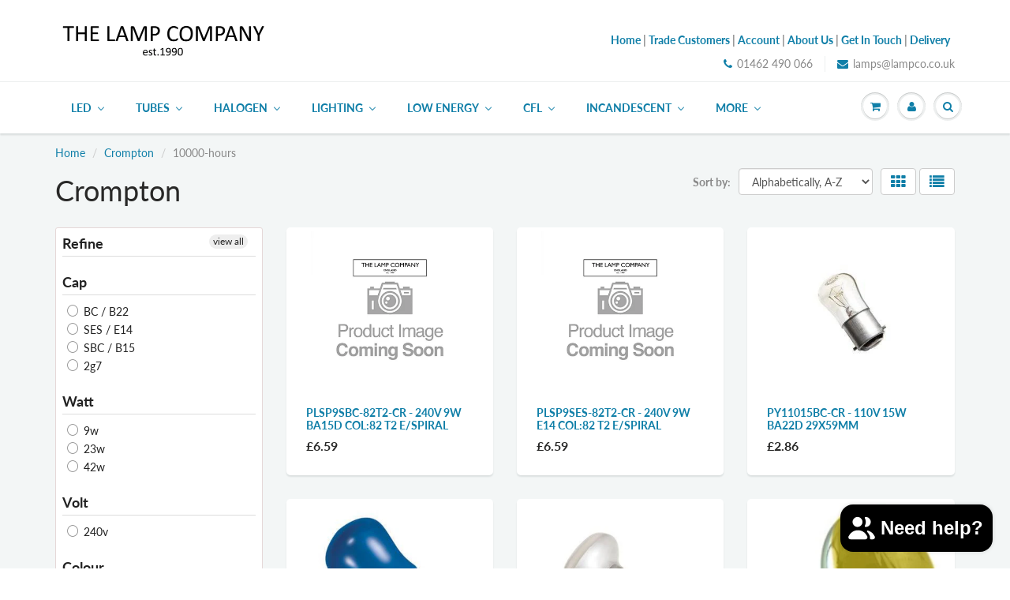

--- FILE ---
content_type: text/html; charset=utf-8
request_url: https://www.lampco.co.uk/collections/vendors?constraint=10000-hours&page=4&q=Crompton
body_size: 62253
content:
<!doctype html>
<html lang="en" class="noIE">
  <head>
	<script id="pandectes-rules">   /* PANDECTES-GDPR: DO NOT MODIFY AUTO GENERATED CODE OF THIS SCRIPT */      window.PandectesSettings = {"store":{"id":17859207,"plan":"plus","theme":"ShowTime - Updated Theme - 18/07/2019","primaryLocale":"en","adminMode":false,"headless":false,"storefrontRootDomain":"","checkoutRootDomain":"","storefrontAccessToken":""},"tsPublished":1741099971,"declaration":{"declDays":"","declName":"","declPath":"","declType":"","isActive":false,"showType":true,"declHours":"","declYears":"","declDomain":"","declMonths":"","declMinutes":"","declPurpose":"","declSeconds":"","declSession":"","showPurpose":false,"declProvider":"","showProvider":true,"declIntroText":"","declRetention":"","declFirstParty":"","declThirdParty":"","showDateGenerated":true},"language":{"unpublished":[],"languageMode":"Single","fallbackLanguage":"en","languageDetection":"locale","languagesSupported":[]},"texts":{"managed":{"headerText":{"en":"We respect your privacy"},"consentText":{"en":"This website uses cookies to ensure you get the best experience."},"linkText":{"en":"Learn more"},"imprintText":{"en":"Imprint"},"allowButtonText":{"en":"Accept"},"denyButtonText":{"en":"Decline"},"dismissButtonText":{"en":"Ok"},"leaveSiteButtonText":{"en":"Leave this site"},"preferencesButtonText":{"en":"Preferences"},"cookiePolicyText":{"en":"Cookie policy"},"preferencesPopupTitleText":{"en":"Manage consent preferences"},"preferencesPopupIntroText":{"en":"We use cookies to optimize website functionality, analyze the performance, and provide personalized experience to you. Some cookies are essential to make the website operate and function correctly. Those cookies cannot be disabled. In this window you can manage your preference of cookies."},"preferencesPopupSaveButtonText":{"en":"Save preferences"},"preferencesPopupCloseButtonText":{"en":"Close"},"preferencesPopupAcceptAllButtonText":{"en":"Accept all"},"preferencesPopupRejectAllButtonText":{"en":"Reject all"},"cookiesDetailsText":{"en":"Cookies details"},"preferencesPopupAlwaysAllowedText":{"en":"Always allowed"},"accessSectionParagraphText":{"en":"You have the right to request access to your data at any time."},"accessSectionTitleText":{"en":"Data portability"},"accessSectionAccountInfoActionText":{"en":"Personal data"},"accessSectionDownloadReportActionText":{"en":"Request export"},"accessSectionGDPRRequestsActionText":{"en":"Data subject requests"},"accessSectionOrdersRecordsActionText":{"en":"Orders"},"rectificationSectionParagraphText":{"en":"You have the right to request your data to be updated whenever you think it is appropriate."},"rectificationSectionTitleText":{"en":"Data Rectification"},"rectificationCommentPlaceholder":{"en":"Describe what you want to be updated"},"rectificationCommentValidationError":{"en":"Comment is required"},"rectificationSectionEditAccountActionText":{"en":"Request an update"},"erasureSectionTitleText":{"en":"Right to be forgotten"},"erasureSectionParagraphText":{"en":"You have the right to ask all your data to be erased. After that, you will no longer be able to access your account."},"erasureSectionRequestDeletionActionText":{"en":"Request personal data deletion"},"consentDate":{"en":"Consent date"},"consentId":{"en":"Consent ID"},"consentSectionChangeConsentActionText":{"en":"Change consent preference"},"consentSectionConsentedText":{"en":"You consented to the cookies policy of this website on"},"consentSectionNoConsentText":{"en":"You have not consented to the cookies policy of this website."},"consentSectionTitleText":{"en":"Your cookie consent"},"consentStatus":{"en":"Consent preference"},"confirmationFailureMessage":{"en":"Your request was not verified. Please try again and if problem persists, contact store owner for assistance"},"confirmationFailureTitle":{"en":"A problem occurred"},"confirmationSuccessMessage":{"en":"We will soon get back to you as to your request."},"confirmationSuccessTitle":{"en":"Your request is verified"},"guestsSupportEmailFailureMessage":{"en":"Your request was not submitted. Please try again and if problem persists, contact store owner for assistance."},"guestsSupportEmailFailureTitle":{"en":"A problem occurred"},"guestsSupportEmailPlaceholder":{"en":"E-mail address"},"guestsSupportEmailSuccessMessage":{"en":"If you are registered as a customer of this store, you will soon receive an email with instructions on how to proceed."},"guestsSupportEmailSuccessTitle":{"en":"Thank you for your request"},"guestsSupportEmailValidationError":{"en":"Email is not valid"},"guestsSupportInfoText":{"en":"Please login with your customer account to further proceed."},"submitButton":{"en":"Submit"},"submittingButton":{"en":"Submitting..."},"cancelButton":{"en":"Cancel"},"declIntroText":{"en":"We use cookies to optimize website functionality, analyze the performance, and provide personalized experience to you. Some cookies are essential to make the website operate and function correctly. Those cookies cannot be disabled. In this window you can manage your preference of cookies."},"declName":{"en":"Name"},"declPurpose":{"en":"Purpose"},"declType":{"en":"Type"},"declRetention":{"en":"Retention"},"declProvider":{"en":"Provider"},"declFirstParty":{"en":"First-party"},"declThirdParty":{"en":"Third-party"},"declSeconds":{"en":"seconds"},"declMinutes":{"en":"minutes"},"declHours":{"en":"hours"},"declDays":{"en":"days"},"declMonths":{"en":"months"},"declYears":{"en":"years"},"declSession":{"en":"Session"},"declDomain":{"en":"Domain"},"declPath":{"en":"Path"}},"categories":{"strictlyNecessaryCookiesTitleText":{"en":"Strictly necessary cookies"},"strictlyNecessaryCookiesDescriptionText":{"en":"These cookies are essential in order to enable you to move around the website and use its features, such as accessing secure areas of the website. The website cannot function properly without these cookies."},"functionalityCookiesTitleText":{"en":"Functional cookies"},"functionalityCookiesDescriptionText":{"en":"These cookies enable the site to provide enhanced functionality and personalisation. They may be set by us or by third party providers whose services we have added to our pages. If you do not allow these cookies then some or all of these services may not function properly."},"performanceCookiesTitleText":{"en":"Performance cookies"},"performanceCookiesDescriptionText":{"en":"These cookies enable us to monitor and improve the performance of our website. For example, they allow us to count visits, identify traffic sources and see which parts of the site are most popular."},"targetingCookiesTitleText":{"en":"Targeting cookies"},"targetingCookiesDescriptionText":{"en":"These cookies may be set through our site by our advertising partners. They may be used by those companies to build a profile of your interests and show you relevant adverts on other sites.    They do not store directly personal information, but are based on uniquely identifying your browser and internet device. If you do not allow these cookies, you will experience less targeted advertising."},"unclassifiedCookiesTitleText":{"en":"Unclassified cookies"},"unclassifiedCookiesDescriptionText":{"en":"Unclassified cookies are cookies that we are in the process of classifying, together with the providers of individual cookies."}},"auto":{}},"library":{"previewMode":false,"fadeInTimeout":0,"defaultBlocked":7,"showLink":true,"showImprintLink":false,"showGoogleLink":false,"enabled":true,"cookie":{"expiryDays":365,"secure":true,"domain":""},"dismissOnScroll":false,"dismissOnWindowClick":false,"dismissOnTimeout":false,"palette":{"popup":{"background":"#FFFFFF","backgroundForCalculations":{"a":1,"b":255,"g":255,"r":255},"text":"#000000"},"button":{"background":"#000000","backgroundForCalculations":{"a":1,"b":0,"g":0,"r":0},"text":"#FFFFFF","textForCalculation":{"a":1,"b":255,"g":255,"r":255},"border":"transparent"}},"content":{"href":"/policies/privacy-policy","imprintHref":"","close":"&#10005;","target":"","logo":"<img class=\"cc-banner-logo\" style=\"max-height: 40px;\" src=\"https://the-lampco.myshopify.com/cdn/shop/files/pandectes-banner-logo.png\" alt=\"logo\" />"},"window":"<div role=\"dialog\" aria-live=\"polite\" aria-label=\"cookieconsent\" aria-describedby=\"cookieconsent:desc\" id=\"pandectes-banner\" class=\"cc-window-wrapper cc-bottom-center-wrapper\"><div class=\"pd-cookie-banner-window cc-window {{classes}}\"><!--googleoff: all-->{{children}}<!--googleon: all--></div></div>","compliance":{"custom":"<div class=\"cc-compliance cc-highlight\">{{preferences}}{{allow}}{{deny}}</div>"},"type":"custom","layouts":{"basic":"{{logo}}{{messagelink}}{{compliance}}"},"position":"bottom-center","theme":"classic","revokable":false,"animateRevokable":false,"revokableReset":false,"revokableLogoUrl":"https://the-lampco.myshopify.com/cdn/shop/files/pandectes-reopen-logo.png","revokablePlacement":"bottom-left","revokableMarginHorizontal":15,"revokableMarginVertical":15,"static":false,"autoAttach":true,"hasTransition":true,"blacklistPage":[""],"elements":{"close":"<button aria-label=\"dismiss cookie message\" type=\"button\" tabindex=\"0\" class=\"cc-close\">{{close}}</button>","dismiss":"<button aria-label=\"dismiss cookie message\" type=\"button\" tabindex=\"0\" class=\"cc-btn cc-btn-decision cc-dismiss\">{{dismiss}}</button>","allow":"<button aria-label=\"allow cookies\" type=\"button\" tabindex=\"0\" class=\"cc-btn cc-btn-decision cc-allow\">{{allow}}</button>","deny":"<button aria-label=\"deny cookies\" type=\"button\" tabindex=\"0\" class=\"cc-btn cc-btn-decision cc-deny\">{{deny}}</button>","preferences":"<button aria-label=\"settings cookies\" tabindex=\"0\" type=\"button\" class=\"cc-btn cc-settings\" onclick=\"Pandectes.fn.openPreferences()\">{{preferences}}</button>"}},"geolocation":{"auOnly":false,"brOnly":false,"caOnly":false,"chOnly":false,"euOnly":false,"jpOnly":false,"nzOnly":false,"thOnly":false,"zaOnly":false,"canadaOnly":false,"globalVisibility":true},"dsr":{"guestsSupport":false,"accessSectionDownloadReportAuto":false},"banner":{"resetTs":1740413282,"extraCss":"        .cc-banner-logo {max-width: 54em!important;}    @media(min-width: 768px) {.cc-window.cc-floating{max-width: 54em!important;width: 54em!important;}}    .cc-message, .pd-cookie-banner-window .cc-header, .cc-logo {text-align: center}    .cc-window-wrapper{z-index: 2147483647;}    .cc-window{z-index: 2147483647;font-family: inherit;}    .pd-cookie-banner-window .cc-header{font-family: inherit;}    .pd-cp-ui{font-family: inherit; background-color: #FFFFFF;color:#000000;}    button.pd-cp-btn, a.pd-cp-btn{background-color:#000000;color:#FFFFFF!important;}    input + .pd-cp-preferences-slider{background-color: rgba(0, 0, 0, 0.3)}    .pd-cp-scrolling-section::-webkit-scrollbar{background-color: rgba(0, 0, 0, 0.3)}    input:checked + .pd-cp-preferences-slider{background-color: rgba(0, 0, 0, 1)}    .pd-cp-scrolling-section::-webkit-scrollbar-thumb {background-color: rgba(0, 0, 0, 1)}    .pd-cp-ui-close{color:#000000;}    .pd-cp-preferences-slider:before{background-color: #FFFFFF}    .pd-cp-title:before {border-color: #000000!important}    .pd-cp-preferences-slider{background-color:#000000}    .pd-cp-toggle{color:#000000!important}    @media(max-width:699px) {.pd-cp-ui-close-top svg {fill: #000000}}    .pd-cp-toggle:hover,.pd-cp-toggle:visited,.pd-cp-toggle:active{color:#000000!important}    .pd-cookie-banner-window {box-shadow: 0 0 18px rgb(0 0 0 / 20%);}  .cc-btn.cc-settings {  order: 2 !important;  margin-left: 20px !important; border: none !important; }@media only screen and (max-width: 600px) {  .cc-btn.cc-settings { margin-right: 20px; }}","customJavascript":{"useButtons":true},"showPoweredBy":false,"logoHeight":40,"revokableTrigger":false,"hybridStrict":false,"cookiesBlockedByDefault":"7","isActive":true,"implicitSavePreferences":false,"cookieIcon":false,"blockBots":false,"showCookiesDetails":true,"hasTransition":true,"blockingPage":false,"showOnlyLandingPage":false,"leaveSiteUrl":"https://pandectes.io","linkRespectStoreLang":false},"cookies":{"0":[{"name":"secure_customer_sig","type":"http","domain":"www.lampco.co.uk","path":"/","provider":"Shopify","firstParty":true,"retention":"1 year(s)","expires":1,"unit":"declYears","purpose":{"en":"Used to identify a user after they sign into a shop as a customer so they do not need to log in again."}},{"name":"keep_alive","type":"http","domain":"www.lampco.co.uk","path":"/","provider":"Shopify","firstParty":true,"retention":"30 minute(s)","expires":30,"unit":"declMinutes","purpose":{"en":"Used when international domain redirection is enabled to determine if a request is the first one of a session."}},{"name":"cart_currency","type":"http","domain":"www.lampco.co.uk","path":"/","provider":"Shopify","firstParty":true,"retention":"2 week(s)","expires":2,"unit":"declWeeks","purpose":{"en":"Used after a checkout is completed to initialize a new empty cart with the same currency as the one just used."}},{"name":"shopify_pay_redirect","type":"http","domain":"www.lampco.co.uk","path":"/","provider":"Shopify","firstParty":true,"retention":"1 hour(s)","expires":1,"unit":"declHours","purpose":{"en":"Used to accelerate the checkout process when the buyer has a Shop Pay account."}},{"name":"_tracking_consent","type":"http","domain":".lampco.co.uk","path":"/","provider":"Shopify","firstParty":false,"retention":"1 year(s)","expires":1,"unit":"declYears","purpose":{"en":"Used to store a user's preferences if a merchant has set up privacy rules in the visitor's region."}},{"name":"localization","type":"http","domain":"www.lampco.co.uk","path":"/","provider":"Shopify","firstParty":true,"retention":"1 year(s)","expires":1,"unit":"declYears","purpose":{"en":"Used to localize the cart to the correct country."}}],"1":[{"name":"VISITOR_INFO1_LIVE","type":"http","domain":".youtube.com","path":"/","provider":"Google","firstParty":false,"retention":"6 month(s)","expires":6,"unit":"declMonths","purpose":{"en":"A cookie that YouTube sets that measures your bandwidth to determine whether you get the new player interface or the old."}}],"2":[{"name":"snize-recommendation","type":"http","domain":"www.lampco.co.uk","path":"/","provider":"Searchanise","firstParty":true,"retention":"Session","expires":-55,"unit":"declYears","purpose":{"en":"Used to track a user's interaction with the store products, so that the website can show you relevant products."}},{"name":"_ga","type":"http","domain":".lampco.co.uk","path":"/","provider":"Google","firstParty":false,"retention":"1 year(s)","expires":1,"unit":"declYears","purpose":{"en":"Cookie is set by Google Analytics with unknown functionality"}},{"name":"qab_previous_pathname","type":"http","domain":"www.lampco.co.uk","path":"/","provider":"Hextom","firstParty":true,"retention":"Session","expires":-55,"unit":"declYears","purpose":{"en":"Used by Hextom for statistical data."}},{"name":"_ga_*","type":"http","domain":".lampco.co.uk","path":"/","provider":"Google","firstParty":false,"retention":"1 year(s)","expires":1,"unit":"declYears","purpose":{"en":""}}],"4":[{"name":"YSC","type":"http","domain":".youtube.com","path":"/","provider":"Google","firstParty":false,"retention":"Session","expires":-55,"unit":"declYears","purpose":{"en":"Registers a unique ID to keep statistics of what videos from YouTube the user has seen."}}],"8":[{"name":"wpm-test-cookie","type":"http","domain":"uk","path":"/","provider":"Unknown","firstParty":false,"retention":"Session","expires":1,"unit":"declSeconds","purpose":{"en":""}},{"name":"wpm-test-cookie","type":"http","domain":"lampco.co.uk","path":"/","provider":"Unknown","firstParty":false,"retention":"Session","expires":1,"unit":"declSeconds","purpose":{"en":""}},{"name":"wpm-test-cookie","type":"http","domain":"www.lampco.co.uk","path":"/","provider":"Unknown","firstParty":true,"retention":"Session","expires":1,"unit":"declSeconds","purpose":{"en":""}},{"name":"wpm-test-cookie","type":"http","domain":"co.uk","path":"/","provider":"Unknown","firstParty":false,"retention":"Session","expires":1,"unit":"declSeconds","purpose":{"en":""}},{"name":"VISITOR_PRIVACY_METADATA","type":"http","domain":".youtube.com","path":"/","provider":"Unknown","firstParty":false,"retention":"6 month(s)","expires":6,"unit":"declMonths","purpose":{"en":""}},{"name":"__Secure-ROLLOUT_TOKEN","type":"http","domain":".youtube.com","path":"/","provider":"Unknown","firstParty":false,"retention":"6 month(s)","expires":6,"unit":"declMonths","purpose":{"en":""}}]},"blocker":{"isActive":false,"googleConsentMode":{"id":"GTM-T7998TKB","analyticsId":"G-CLHXNGBRL4","adwordsId":"AW-855504837","isActive":true,"adStorageCategory":4,"analyticsStorageCategory":2,"personalizationStorageCategory":1,"functionalityStorageCategory":1,"customEvent":false,"securityStorageCategory":0,"redactData":false,"urlPassthrough":false,"dataLayerProperty":"dataLayer","waitForUpdate":500,"useNativeChannel":true},"facebookPixel":{"id":"","isActive":false,"ldu":false},"microsoft":{"isActive":false,"uetTags":""},"rakuten":{"isActive":false,"cmp":false,"ccpa":false},"klaviyoIsActive":false,"gpcIsActive":true,"defaultBlocked":7,"patterns":{"whiteList":[],"blackList":{"1":[],"2":[],"4":[],"8":[]},"iframesWhiteList":[],"iframesBlackList":{"1":[],"2":[],"4":[],"8":[]},"beaconsWhiteList":[],"beaconsBlackList":{"1":[],"2":[],"4":[],"8":[]}}}}      !function(){"use strict";window.PandectesRules=window.PandectesRules||{},window.PandectesRules.manualBlacklist={1:[],2:[],4:[]},window.PandectesRules.blacklistedIFrames={1:[],2:[],4:[]},window.PandectesRules.blacklistedCss={1:[],2:[],4:[]},window.PandectesRules.blacklistedBeacons={1:[],2:[],4:[]};var e="javascript/blocked";function t(e){return new RegExp(e.replace(/[/\\.+?$()]/g,"\\$&").replace("*","(.*)"))}var n=function(e){var t=arguments.length>1&&void 0!==arguments[1]?arguments[1]:"log";new URLSearchParams(window.location.search).get("log")&&console[t]("PandectesRules: ".concat(e))};function a(e){var t=document.createElement("script");t.async=!0,t.src=e,document.head.appendChild(t)}function r(e,t){var n=Object.keys(e);if(Object.getOwnPropertySymbols){var a=Object.getOwnPropertySymbols(e);t&&(a=a.filter((function(t){return Object.getOwnPropertyDescriptor(e,t).enumerable}))),n.push.apply(n,a)}return n}function o(e){for(var t=1;t<arguments.length;t++){var n=null!=arguments[t]?arguments[t]:{};t%2?r(Object(n),!0).forEach((function(t){s(e,t,n[t])})):Object.getOwnPropertyDescriptors?Object.defineProperties(e,Object.getOwnPropertyDescriptors(n)):r(Object(n)).forEach((function(t){Object.defineProperty(e,t,Object.getOwnPropertyDescriptor(n,t))}))}return e}function i(e){var t=function(e,t){if("object"!=typeof e||!e)return e;var n=e[Symbol.toPrimitive];if(void 0!==n){var a=n.call(e,t||"default");if("object"!=typeof a)return a;throw new TypeError("@@toPrimitive must return a primitive value.")}return("string"===t?String:Number)(e)}(e,"string");return"symbol"==typeof t?t:t+""}function s(e,t,n){return(t=i(t))in e?Object.defineProperty(e,t,{value:n,enumerable:!0,configurable:!0,writable:!0}):e[t]=n,e}function c(e,t){return function(e){if(Array.isArray(e))return e}(e)||function(e,t){var n=null==e?null:"undefined"!=typeof Symbol&&e[Symbol.iterator]||e["@@iterator"];if(null!=n){var a,r,o,i,s=[],c=!0,l=!1;try{if(o=(n=n.call(e)).next,0===t){if(Object(n)!==n)return;c=!1}else for(;!(c=(a=o.call(n)).done)&&(s.push(a.value),s.length!==t);c=!0);}catch(e){l=!0,r=e}finally{try{if(!c&&null!=n.return&&(i=n.return(),Object(i)!==i))return}finally{if(l)throw r}}return s}}(e,t)||d(e,t)||function(){throw new TypeError("Invalid attempt to destructure non-iterable instance.\nIn order to be iterable, non-array objects must have a [Symbol.iterator]() method.")}()}function l(e){return function(e){if(Array.isArray(e))return u(e)}(e)||function(e){if("undefined"!=typeof Symbol&&null!=e[Symbol.iterator]||null!=e["@@iterator"])return Array.from(e)}(e)||d(e)||function(){throw new TypeError("Invalid attempt to spread non-iterable instance.\nIn order to be iterable, non-array objects must have a [Symbol.iterator]() method.")}()}function d(e,t){if(e){if("string"==typeof e)return u(e,t);var n=Object.prototype.toString.call(e).slice(8,-1);return"Object"===n&&e.constructor&&(n=e.constructor.name),"Map"===n||"Set"===n?Array.from(e):"Arguments"===n||/^(?:Ui|I)nt(?:8|16|32)(?:Clamped)?Array$/.test(n)?u(e,t):void 0}}function u(e,t){(null==t||t>e.length)&&(t=e.length);for(var n=0,a=new Array(t);n<t;n++)a[n]=e[n];return a}var f=window.PandectesRulesSettings||window.PandectesSettings,g=!(void 0===window.dataLayer||!Array.isArray(window.dataLayer)||!window.dataLayer.some((function(e){return"pandectes_full_scan"===e.event}))),p=function(){var e,t=arguments.length>0&&void 0!==arguments[0]?arguments[0]:"_pandectes_gdpr",n=("; "+document.cookie).split("; "+t+"=");if(n.length<2)e={};else{var a=n.pop().split(";");e=window.atob(a.shift())}var r=function(e){try{return JSON.parse(e)}catch(e){return!1}}(e);return!1!==r?r:e}(),h=f.banner.isActive,y=f.blocker,w=y.defaultBlocked,v=y.patterns,m=p&&null!==p.preferences&&void 0!==p.preferences?p.preferences:null,b=g?0:h?null===m?w:m:0,k={1:!(1&b),2:!(2&b),4:!(4&b)},_=v.blackList,S=v.whiteList,L=v.iframesBlackList,C=v.iframesWhiteList,A=v.beaconsBlackList,P=v.beaconsWhiteList,O={blackList:[],whiteList:[],iframesBlackList:{1:[],2:[],4:[],8:[]},iframesWhiteList:[],beaconsBlackList:{1:[],2:[],4:[],8:[]},beaconsWhiteList:[]};[1,2,4].map((function(e){var n;k[e]||((n=O.blackList).push.apply(n,l(_[e].length?_[e].map(t):[])),O.iframesBlackList[e]=L[e].length?L[e].map(t):[],O.beaconsBlackList[e]=A[e].length?A[e].map(t):[])})),O.whiteList=S.length?S.map(t):[],O.iframesWhiteList=C.length?C.map(t):[],O.beaconsWhiteList=P.length?P.map(t):[];var E={scripts:[],iframes:{1:[],2:[],4:[]},beacons:{1:[],2:[],4:[]},css:{1:[],2:[],4:[]}},I=function(t,n){return t&&(!n||n!==e)&&(!O.blackList||O.blackList.some((function(e){return e.test(t)})))&&(!O.whiteList||O.whiteList.every((function(e){return!e.test(t)})))},B=function(e,t){var n=O.iframesBlackList[t],a=O.iframesWhiteList;return e&&(!n||n.some((function(t){return t.test(e)})))&&(!a||a.every((function(t){return!t.test(e)})))},j=function(e,t){var n=O.beaconsBlackList[t],a=O.beaconsWhiteList;return e&&(!n||n.some((function(t){return t.test(e)})))&&(!a||a.every((function(t){return!t.test(e)})))},T=new MutationObserver((function(e){for(var t=0;t<e.length;t++)for(var n=e[t].addedNodes,a=0;a<n.length;a++){var r=n[a],o=r.dataset&&r.dataset.cookiecategory;if(1===r.nodeType&&"LINK"===r.tagName){var i=r.dataset&&r.dataset.href;if(i&&o)switch(o){case"functionality":case"C0001":E.css[1].push(i);break;case"performance":case"C0002":E.css[2].push(i);break;case"targeting":case"C0003":E.css[4].push(i)}}}})),R=new MutationObserver((function(t){for(var a=0;a<t.length;a++)for(var r=t[a].addedNodes,o=function(){var t=r[i],a=t.src||t.dataset&&t.dataset.src,o=t.dataset&&t.dataset.cookiecategory;if(1===t.nodeType&&"IFRAME"===t.tagName){if(a){var s=!1;B(a,1)||"functionality"===o||"C0001"===o?(s=!0,E.iframes[1].push(a)):B(a,2)||"performance"===o||"C0002"===o?(s=!0,E.iframes[2].push(a)):(B(a,4)||"targeting"===o||"C0003"===o)&&(s=!0,E.iframes[4].push(a)),s&&(t.removeAttribute("src"),t.setAttribute("data-src",a))}}else if(1===t.nodeType&&"IMG"===t.tagName){if(a){var c=!1;j(a,1)?(c=!0,E.beacons[1].push(a)):j(a,2)?(c=!0,E.beacons[2].push(a)):j(a,4)&&(c=!0,E.beacons[4].push(a)),c&&(t.removeAttribute("src"),t.setAttribute("data-src",a))}}else if(1===t.nodeType&&"SCRIPT"===t.tagName){var l=t.type,d=!1;if(I(a,l)?(n("rule blocked: ".concat(a)),d=!0):a&&o?n("manually blocked @ ".concat(o,": ").concat(a)):o&&n("manually blocked @ ".concat(o,": inline code")),d){E.scripts.push([t,l]),t.type=e;t.addEventListener("beforescriptexecute",(function n(a){t.getAttribute("type")===e&&a.preventDefault(),t.removeEventListener("beforescriptexecute",n)})),t.parentElement&&t.parentElement.removeChild(t)}}},i=0;i<r.length;i++)o()})),D=document.createElement,N={src:Object.getOwnPropertyDescriptor(HTMLScriptElement.prototype,"src"),type:Object.getOwnPropertyDescriptor(HTMLScriptElement.prototype,"type")};window.PandectesRules.unblockCss=function(e){var t=E.css[e]||[];t.length&&n("Unblocking CSS for ".concat(e)),t.forEach((function(e){var t=document.querySelector('link[data-href^="'.concat(e,'"]'));t.removeAttribute("data-href"),t.href=e})),E.css[e]=[]},window.PandectesRules.unblockIFrames=function(e){var t=E.iframes[e]||[];t.length&&n("Unblocking IFrames for ".concat(e)),O.iframesBlackList[e]=[],t.forEach((function(e){var t=document.querySelector('iframe[data-src^="'.concat(e,'"]'));t.removeAttribute("data-src"),t.src=e})),E.iframes[e]=[]},window.PandectesRules.unblockBeacons=function(e){var t=E.beacons[e]||[];t.length&&n("Unblocking Beacons for ".concat(e)),O.beaconsBlackList[e]=[],t.forEach((function(e){var t=document.querySelector('img[data-src^="'.concat(e,'"]'));t.removeAttribute("data-src"),t.src=e})),E.beacons[e]=[]},window.PandectesRules.unblockInlineScripts=function(e){var t=1===e?"functionality":2===e?"performance":"targeting",a=document.querySelectorAll('script[type="javascript/blocked"][data-cookiecategory="'.concat(t,'"]'));n("unblockInlineScripts: ".concat(a.length," in ").concat(t)),a.forEach((function(e){var t=document.createElement("script");t.type="text/javascript",e.hasAttribute("src")?t.src=e.getAttribute("src"):t.textContent=e.textContent,document.head.appendChild(t),e.parentNode.removeChild(e)}))},window.PandectesRules.unblockInlineCss=function(e){var t=1===e?"functionality":2===e?"performance":"targeting",a=document.querySelectorAll('link[data-cookiecategory="'.concat(t,'"]'));n("unblockInlineCss: ".concat(a.length," in ").concat(t)),a.forEach((function(e){e.href=e.getAttribute("data-href")}))},window.PandectesRules.unblock=function(e){e.length<1?(O.blackList=[],O.whiteList=[],O.iframesBlackList=[],O.iframesWhiteList=[]):(O.blackList&&(O.blackList=O.blackList.filter((function(t){return e.every((function(e){return"string"==typeof e?!t.test(e):e instanceof RegExp?t.toString()!==e.toString():void 0}))}))),O.whiteList&&(O.whiteList=[].concat(l(O.whiteList),l(e.map((function(e){if("string"==typeof e){var n=".*"+t(e)+".*";if(O.whiteList.every((function(e){return e.toString()!==n.toString()})))return new RegExp(n)}else if(e instanceof RegExp&&O.whiteList.every((function(t){return t.toString()!==e.toString()})))return e;return null})).filter(Boolean)))));var a=0;l(E.scripts).forEach((function(e,t){var n=c(e,2),r=n[0],o=n[1];if(function(e){var t=e.getAttribute("src");return O.blackList&&O.blackList.every((function(e){return!e.test(t)}))||O.whiteList&&O.whiteList.some((function(e){return e.test(t)}))}(r)){for(var i=document.createElement("script"),s=0;s<r.attributes.length;s++){var l=r.attributes[s];"src"!==l.name&&"type"!==l.name&&i.setAttribute(l.name,r.attributes[s].value)}i.setAttribute("src",r.src),i.setAttribute("type",o||"application/javascript"),document.head.appendChild(i),E.scripts.splice(t-a,1),a++}})),0==O.blackList.length&&0===O.iframesBlackList[1].length&&0===O.iframesBlackList[2].length&&0===O.iframesBlackList[4].length&&0===O.beaconsBlackList[1].length&&0===O.beaconsBlackList[2].length&&0===O.beaconsBlackList[4].length&&(n("Disconnecting observers"),R.disconnect(),T.disconnect())};var U=f.store,x=U.adminMode,z=U.headless,M=U.storefrontRootDomain,q=U.checkoutRootDomain,F=U.storefrontAccessToken,W=f.banner.isActive,H=f.blocker.defaultBlocked;W&&function(e){if(window.Shopify&&window.Shopify.customerPrivacy)e();else{var t=null;window.Shopify&&window.Shopify.loadFeatures&&window.Shopify.trackingConsent?e():t=setInterval((function(){window.Shopify&&window.Shopify.loadFeatures&&(clearInterval(t),window.Shopify.loadFeatures([{name:"consent-tracking-api",version:"0.1"}],(function(t){t?n("Shopify.customerPrivacy API - failed to load"):(n("shouldShowBanner() -> ".concat(window.Shopify.trackingConsent.shouldShowBanner()," | saleOfDataRegion() -> ").concat(window.Shopify.trackingConsent.saleOfDataRegion())),e())})))}),10)}}((function(){!function(){var e=window.Shopify.trackingConsent;if(!1!==e.shouldShowBanner()||null!==m||7!==H)try{var t=x&&!(window.Shopify&&window.Shopify.AdminBarInjector),a={preferences:!(1&b)||g||t,analytics:!(2&b)||g||t,marketing:!(4&b)||g||t};z&&(a.headlessStorefront=!0,a.storefrontRootDomain=null!=M&&M.length?M:window.location.hostname,a.checkoutRootDomain=null!=q&&q.length?q:"checkout.".concat(window.location.hostname),a.storefrontAccessToken=null!=F&&F.length?F:""),e.firstPartyMarketingAllowed()===a.marketing&&e.analyticsProcessingAllowed()===a.analytics&&e.preferencesProcessingAllowed()===a.preferences||e.setTrackingConsent(a,(function(e){e&&e.error?n("Shopify.customerPrivacy API - failed to setTrackingConsent"):n("setTrackingConsent(".concat(JSON.stringify(a),")"))}))}catch(e){n("Shopify.customerPrivacy API - exception")}}(),function(){if(z){var e=window.Shopify.trackingConsent,t=e.currentVisitorConsent();if(navigator.globalPrivacyControl&&""===t.sale_of_data){var a={sale_of_data:!1,headlessStorefront:!0};a.storefrontRootDomain=null!=M&&M.length?M:window.location.hostname,a.checkoutRootDomain=null!=q&&q.length?q:"checkout.".concat(window.location.hostname),a.storefrontAccessToken=null!=F&&F.length?F:"",e.setTrackingConsent(a,(function(e){e&&e.error?n("Shopify.customerPrivacy API - failed to setTrackingConsent({".concat(JSON.stringify(a),")")):n("setTrackingConsent(".concat(JSON.stringify(a),")"))}))}}}()}));var G=["AT","BE","BG","HR","CY","CZ","DK","EE","FI","FR","DE","GR","HU","IE","IT","LV","LT","LU","MT","NL","PL","PT","RO","SK","SI","ES","SE","GB","LI","NO","IS"],J=f.banner,V=J.isActive,K=J.hybridStrict,$=f.geolocation,Y=$.caOnly,Z=void 0!==Y&&Y,Q=$.euOnly,X=void 0!==Q&&Q,ee=$.brOnly,te=void 0!==ee&&ee,ne=$.jpOnly,ae=void 0!==ne&&ne,re=$.thOnly,oe=void 0!==re&&re,ie=$.chOnly,se=void 0!==ie&&ie,ce=$.zaOnly,le=void 0!==ce&&ce,de=$.canadaOnly,ue=void 0!==de&&de,fe=$.globalVisibility,ge=void 0===fe||fe,pe=f.blocker,he=pe.defaultBlocked,ye=void 0===he?7:he,we=pe.googleConsentMode,ve=we.isActive,me=we.customEvent,be=we.id,ke=void 0===be?"":be,_e=we.analyticsId,Se=void 0===_e?"":_e,Le=we.adwordsId,Ce=void 0===Le?"":Le,Ae=we.redactData,Pe=we.urlPassthrough,Oe=we.adStorageCategory,Ee=we.analyticsStorageCategory,Ie=we.functionalityStorageCategory,Be=we.personalizationStorageCategory,je=we.securityStorageCategory,Te=we.dataLayerProperty,Re=void 0===Te?"dataLayer":Te,De=we.waitForUpdate,Ne=void 0===De?0:De,Ue=we.useNativeChannel,xe=void 0!==Ue&&Ue;function ze(){window[Re].push(arguments)}window[Re]=window[Re]||[];var Me,qe,Fe={hasInitialized:!1,useNativeChannel:!1,ads_data_redaction:!1,url_passthrough:!1,data_layer_property:"dataLayer",storage:{ad_storage:"granted",ad_user_data:"granted",ad_personalization:"granted",analytics_storage:"granted",functionality_storage:"granted",personalization_storage:"granted",security_storage:"granted"}};if(V&&ve){var We=ye&Oe?"denied":"granted",He=ye&Ee?"denied":"granted",Ge=ye&Ie?"denied":"granted",Je=ye&Be?"denied":"granted",Ve=ye&je?"denied":"granted";Fe.hasInitialized=!0,Fe.useNativeChannel=xe,Fe.url_passthrough=Pe,Fe.ads_data_redaction="denied"===We&&Ae,Fe.storage.ad_storage=We,Fe.storage.ad_user_data=We,Fe.storage.ad_personalization=We,Fe.storage.analytics_storage=He,Fe.storage.functionality_storage=Ge,Fe.storage.personalization_storage=Je,Fe.storage.security_storage=Ve,Fe.data_layer_property=Re||"dataLayer",Fe.ads_data_redaction&&ze("set","ads_data_redaction",Fe.ads_data_redaction),Fe.url_passthrough&&ze("set","url_passthrough",Fe.url_passthrough),function(){!1===xe?console.log("Pandectes: Google Consent Mode (av2)"):console.log("Pandectes: Google Consent Mode (av2nc)");var e=b!==ye?{wait_for_update:Ne||500}:Ne?{wait_for_update:Ne}:{};ge&&!K?ze("consent","default",o(o({},Fe.storage),e)):(ze("consent","default",o(o(o({},Fe.storage),e),{},{region:[].concat(l(X||K?G:[]),l(Z&&!K?["US-CA","US-VA","US-CT","US-UT","US-CO"]:[]),l(te&&!K?["BR"]:[]),l(ae&&!K?["JP"]:[]),l(ue&&!K?["CA"]:[]),l(oe&&!K?["TH"]:[]),l(se&&!K?["CH"]:[]),l(le&&!K?["ZA"]:[]))})),ze("consent","default",{ad_storage:"granted",ad_user_data:"granted",ad_personalization:"granted",analytics_storage:"granted",functionality_storage:"granted",personalization_storage:"granted",security_storage:"granted"}));if(null!==m){var t=b&Oe?"denied":"granted",n=b&Ee?"denied":"granted",r=b&Ie?"denied":"granted",i=b&Be?"denied":"granted",s=b&je?"denied":"granted";Fe.storage.ad_storage=t,Fe.storage.ad_user_data=t,Fe.storage.ad_personalization=t,Fe.storage.analytics_storage=n,Fe.storage.functionality_storage=r,Fe.storage.personalization_storage=i,Fe.storage.security_storage=s,ze("consent","update",Fe.storage)}(ke.length||Se.length||Ce.length)&&(window[Fe.data_layer_property].push({"pandectes.start":(new Date).getTime(),event:"pandectes-rules.min.js"}),(Se.length||Ce.length)&&ze("js",new Date));var c="https://www.googletagmanager.com";if(ke.length){var d=ke.split(",");window[Fe.data_layer_property].push({"gtm.start":(new Date).getTime(),event:"gtm.js"});for(var u=0;u<d.length;u++){var f="dataLayer"!==Fe.data_layer_property?"&l=".concat(Fe.data_layer_property):"";a("".concat(c,"/gtm.js?id=").concat(d[u].trim()).concat(f))}}if(Se.length)for(var g=Se.split(","),p=0;p<g.length;p++){var h=g[p].trim();h.length&&(a("".concat(c,"/gtag/js?id=").concat(h)),ze("config",h,{send_page_view:!1}))}if(Ce.length)for(var y=Ce.split(","),w=0;w<y.length;w++){var v=y[w].trim();v.length&&(a("".concat(c,"/gtag/js?id=").concat(v)),ze("config",v,{allow_enhanced_conversions:!0}))}}()}V&&me&&(qe={event:"Pandectes_Consent_Update",pandectes_status:7===(Me=b)?"deny":0===Me?"allow":"mixed",pandectes_categories:{C0000:"allow",C0001:k[1]?"allow":"deny",C0002:k[2]?"allow":"deny",C0003:k[4]?"allow":"deny"}},window[Re].push(qe),null!==m&&function(e){if(window.Shopify&&window.Shopify.analytics)e();else{var t=null;window.Shopify&&window.Shopify.analytics?e():t=setInterval((function(){window.Shopify&&window.Shopify.analytics&&(clearInterval(t),e())}),10)}}((function(){window.Shopify.analytics.publish("Pandectes_Consent_Update",qe)})));var Ke=f.blocker,$e=Ke.klaviyoIsActive,Ye=Ke.googleConsentMode.adStorageCategory;$e&&window.addEventListener("PandectesEvent_OnConsent",(function(e){var t=e.detail.preferences;if(null!=t){var n=t&Ye?"denied":"granted";void 0!==window.klaviyo&&window.klaviyo.isIdentified()&&window.klaviyo.push(["identify",{ad_personalization:n,ad_user_data:n}])}})),f.banner.revokableTrigger&&(window.onload=function(){document.querySelectorAll('[href*="#reopenBanner"]').forEach((function(e){e.onclick=function(e){e.preventDefault(),console.log("will reopen"),window.Pandectes.fn.revokeConsent()}}))});var Ze=f.banner.isActive,Qe=f.blocker,Xe=Qe.defaultBlocked,et=void 0===Xe?7:Xe,tt=Qe.microsoft,nt=tt.isActive,at=tt.uetTags,rt=tt.dataLayerProperty,ot=void 0===rt?"uetq":rt,it={hasInitialized:!1,data_layer_property:"uetq",storage:{ad_storage:"granted"}};if(window[ot]=window[ot]||[],nt&&ft("_uetmsdns","1",365),Ze&&nt){var st=4&et?"denied":"granted";if(it.hasInitialized=!0,it.storage.ad_storage=st,window[ot].push("consent","default",it.storage),"granted"==st&&(ft("_uetmsdns","0",365),console.log("setting cookie")),null!==m){var ct=4&b?"denied":"granted";it.storage.ad_storage=ct,window[ot].push("consent","update",it.storage),"granted"===ct&&ft("_uetmsdns","0",365)}if(at.length)for(var lt=at.split(","),dt=0;dt<lt.length;dt++)lt[dt].trim().length&&ut(lt[dt])}function ut(e){var t=document.createElement("script");t.type="text/javascript",t.src="//bat.bing.com/bat.js",t.onload=function(){var t={ti:e};t.q=window.uetq,window.uetq=new UET(t),window.uetq.push("consent","default",{ad_storage:"denied"}),window[ot].push("pageLoad")},document.head.appendChild(t)}function ft(e,t,n){var a=new Date;a.setTime(a.getTime()+24*n*60*60*1e3);var r="expires="+a.toUTCString();document.cookie="".concat(e,"=").concat(t,"; ").concat(r,"; path=/; secure; samesite=strict")}window.PandectesRules.gcm=Fe;var gt=f.banner.isActive,pt=f.blocker.isActive;n("Prefs: ".concat(b," | Banner: ").concat(gt?"on":"off"," | Blocker: ").concat(pt?"on":"off"));var ht=null===m&&/\/checkouts\//.test(window.location.pathname);0!==b&&!1===g&&pt&&!ht&&(n("Blocker will execute"),document.createElement=function(){for(var t=arguments.length,n=new Array(t),a=0;a<t;a++)n[a]=arguments[a];if("script"!==n[0].toLowerCase())return D.bind?D.bind(document).apply(void 0,n):D;var r=D.bind(document).apply(void 0,n);try{Object.defineProperties(r,{src:o(o({},N.src),{},{set:function(t){I(t,r.type)&&N.type.set.call(this,e),N.src.set.call(this,t)}}),type:o(o({},N.type),{},{get:function(){var t=N.type.get.call(this);return t===e||I(this.src,t)?null:t},set:function(t){var n=I(r.src,r.type)?e:t;N.type.set.call(this,n)}})}),r.setAttribute=function(t,n){if("type"===t){var a=I(r.src,r.type)?e:n;N.type.set.call(r,a)}else"src"===t?(I(n,r.type)&&N.type.set.call(r,e),N.src.set.call(r,n)):HTMLScriptElement.prototype.setAttribute.call(r,t,n)}}catch(e){console.warn("Yett: unable to prevent script execution for script src ",r.src,".\n",'A likely cause would be because you are using a third-party browser extension that monkey patches the "document.createElement" function.')}return r},R.observe(document.documentElement,{childList:!0,subtree:!0}),T.observe(document.documentElement,{childList:!0,subtree:!0}))}();
</script>
	 
    <script src='//www.lampco.co.uk/cdn/shop/t/9/assets/easy_quote_sealapps.js?v=98344077847867873881686646228' defer='defer' ></script> 
    <script id='quote_product_variants' type='application/json'>
        null
    </script>
    <script id='quote_product_selected_or_first_available_variant' type='application/json'>
        null
    </script>
    <script id='quote_product_current_id' type='application/json'>
            null
    </script>
	<!-- Added by AVADA SEO Suite -->
	


	<!-- /Added by AVADA SEO Suite -->

 <!-- Google Tag Manager -->
<script>(function(w,d,s,l,i){w[l]=w[l]||[];w[l].push({'gtm.start':
new Date().getTime(),event:'gtm.js'});var f=d.getElementsByTagName(s)[0],
j=d.createElement(s),dl=l!='dataLayer'?'&l='+l:'';j.async=true;j.src=
'https://www.googletagmanager.com/gtm.js?id='+i+dl;f.parentNode.insertBefore(j,f);
})(window,document,'script','dataLayer','GTM-T7998TKB');</script>
<!-- End Google Tag Manager -->
    
    <!-- Google tag (gtag.js) -->
<script async src="https://www.googletagmanager.com/gtag/js?id=G-CLHXNGBRL4"></script>
<script>
  window.dataLayer = window.dataLayer || [];
  function gtag(){dataLayer.push(arguments);}
  gtag('js', new Date());

  gtag('config', 'G-CLHXNGBRL4');
</script>

    <!-- Basic page needs ================================================== -->
    <meta charset="utf-8">
    <meta name="viewport" content="width=device-width, initial-scale=1, maximum-scale=1">

    <!-- Title and description ================================================== -->
    <title>
      Crompton &ndash; Tagged &quot;10000-hours&quot; &ndash; Page 4 &ndash; The Lamp Company
    </title>

    

    <!-- Helpers ================================================== -->
     <meta property="og:url" content="https://www.lampco.co.uk/collections/vendors?page=4&q=crompton&constraint=10000-hours">
 <meta property="og:site_name" content="The Lamp Company">

  <meta property="og:type" content="website">
  <meta property="og:title" content="Crompton">
  <meta property="og:image" content="http://www.lampco.co.uk/cdn/shopifycloud/storefront/assets/no-image-2048-a2addb12_1200x1200.gif">
  <meta property="og:image:secure_url" content="https://www.lampco.co.uk/cdn/shopifycloud/storefront/assets/no-image-2048-a2addb12_1200x1200.gif">


 




<meta name="twitter:card" content="summary">

    <link rel="canonical" href="https://www.lampco.co.uk/collections/vendors?page=4&q=crompton&constraint=10000-hours">
    <meta name="viewport" content="width=device-width,initial-scale=1">
    <meta name="theme-color" content="#107fa8">

    
    <link rel="shortcut icon" href="//www.lampco.co.uk/cdn/shop/t/9/assets/favicon.png?v=53518269650341557501564394863" type="image/png" />
    
    <link href="//www.lampco.co.uk/cdn/shop/t/9/assets/apps.css?v=167078766235922104241563458657" rel="stylesheet" type="text/css" media="all" />
    <link href="//www.lampco.co.uk/cdn/shop/t/9/assets/style.css?v=11140776030838177201765962206" rel="stylesheet" type="text/css" media="all" />
    <link href="//www.lampco.co.uk/cdn/shop/t/9/assets/flexslider.css?v=159777974953499605701563458656" rel="stylesheet" type="text/css" media="all" />
    <link href="//www.lampco.co.uk/cdn/shop/t/9/assets/flexslider-product.css?v=84982981531326301991563458656" rel="stylesheet" type="text/css" media="all" />

    
    
    <!-- Header hook for plugins ================================================== -->
    
  
  <script>window.performance && window.performance.mark && window.performance.mark('shopify.content_for_header.start');</script><meta name="google-site-verification" content="ePlpvgybN2GB1dfzOKr-gLILeK0COlM7i3mI_sW_UO4">
<meta id="shopify-digital-wallet" name="shopify-digital-wallet" content="/17859207/digital_wallets/dialog">
<meta name="shopify-checkout-api-token" content="4964aa98f26807669ecd0fc8672d3cdb">
<script async="async" src="/checkouts/internal/preloads.js?locale=en-GB"></script>
<link rel="preconnect" href="https://shop.app" crossorigin="anonymous">
<script async="async" src="https://shop.app/checkouts/internal/preloads.js?locale=en-GB&shop_id=17859207" crossorigin="anonymous"></script>
<script id="apple-pay-shop-capabilities" type="application/json">{"shopId":17859207,"countryCode":"GB","currencyCode":"GBP","merchantCapabilities":["supports3DS"],"merchantId":"gid:\/\/shopify\/Shop\/17859207","merchantName":"The Lamp Company","requiredBillingContactFields":["postalAddress","email","phone"],"requiredShippingContactFields":["postalAddress","email","phone"],"shippingType":"shipping","supportedNetworks":["visa","maestro","masterCard","amex","discover","elo"],"total":{"type":"pending","label":"The Lamp Company","amount":"1.00"},"shopifyPaymentsEnabled":true,"supportsSubscriptions":true}</script>
<script id="shopify-features" type="application/json">{"accessToken":"4964aa98f26807669ecd0fc8672d3cdb","betas":["rich-media-storefront-analytics"],"domain":"www.lampco.co.uk","predictiveSearch":true,"shopId":17859207,"locale":"en"}</script>
<script>var Shopify = Shopify || {};
Shopify.shop = "the-lampco.myshopify.com";
Shopify.locale = "en";
Shopify.currency = {"active":"GBP","rate":"1.0"};
Shopify.country = "GB";
Shopify.theme = {"name":"ShowTime - Updated Theme - 18\/07\/2019","id":74912366644,"schema_name":"ShowTime","schema_version":"6.2.1","theme_store_id":687,"role":"main"};
Shopify.theme.handle = "null";
Shopify.theme.style = {"id":null,"handle":null};
Shopify.cdnHost = "www.lampco.co.uk/cdn";
Shopify.routes = Shopify.routes || {};
Shopify.routes.root = "/";</script>
<script type="module">!function(o){(o.Shopify=o.Shopify||{}).modules=!0}(window);</script>
<script>!function(o){function n(){var o=[];function n(){o.push(Array.prototype.slice.apply(arguments))}return n.q=o,n}var t=o.Shopify=o.Shopify||{};t.loadFeatures=n(),t.autoloadFeatures=n()}(window);</script>
<script>
  window.ShopifyPay = window.ShopifyPay || {};
  window.ShopifyPay.apiHost = "shop.app\/pay";
  window.ShopifyPay.redirectState = null;
</script>
<script id="shop-js-analytics" type="application/json">{"pageType":"collection"}</script>
<script defer="defer" async type="module" src="//www.lampco.co.uk/cdn/shopifycloud/shop-js/modules/v2/client.init-shop-cart-sync_BApSsMSl.en.esm.js"></script>
<script defer="defer" async type="module" src="//www.lampco.co.uk/cdn/shopifycloud/shop-js/modules/v2/chunk.common_CBoos6YZ.esm.js"></script>
<script type="module">
  await import("//www.lampco.co.uk/cdn/shopifycloud/shop-js/modules/v2/client.init-shop-cart-sync_BApSsMSl.en.esm.js");
await import("//www.lampco.co.uk/cdn/shopifycloud/shop-js/modules/v2/chunk.common_CBoos6YZ.esm.js");

  window.Shopify.SignInWithShop?.initShopCartSync?.({"fedCMEnabled":true,"windoidEnabled":true});

</script>
<script>
  window.Shopify = window.Shopify || {};
  if (!window.Shopify.featureAssets) window.Shopify.featureAssets = {};
  window.Shopify.featureAssets['shop-js'] = {"shop-cart-sync":["modules/v2/client.shop-cart-sync_DJczDl9f.en.esm.js","modules/v2/chunk.common_CBoos6YZ.esm.js"],"init-fed-cm":["modules/v2/client.init-fed-cm_BzwGC0Wi.en.esm.js","modules/v2/chunk.common_CBoos6YZ.esm.js"],"init-windoid":["modules/v2/client.init-windoid_BS26ThXS.en.esm.js","modules/v2/chunk.common_CBoos6YZ.esm.js"],"init-shop-email-lookup-coordinator":["modules/v2/client.init-shop-email-lookup-coordinator_DFwWcvrS.en.esm.js","modules/v2/chunk.common_CBoos6YZ.esm.js"],"shop-cash-offers":["modules/v2/client.shop-cash-offers_DthCPNIO.en.esm.js","modules/v2/chunk.common_CBoos6YZ.esm.js","modules/v2/chunk.modal_Bu1hFZFC.esm.js"],"shop-button":["modules/v2/client.shop-button_D_JX508o.en.esm.js","modules/v2/chunk.common_CBoos6YZ.esm.js"],"shop-toast-manager":["modules/v2/client.shop-toast-manager_tEhgP2F9.en.esm.js","modules/v2/chunk.common_CBoos6YZ.esm.js"],"avatar":["modules/v2/client.avatar_BTnouDA3.en.esm.js"],"pay-button":["modules/v2/client.pay-button_BuNmcIr_.en.esm.js","modules/v2/chunk.common_CBoos6YZ.esm.js"],"init-shop-cart-sync":["modules/v2/client.init-shop-cart-sync_BApSsMSl.en.esm.js","modules/v2/chunk.common_CBoos6YZ.esm.js"],"shop-login-button":["modules/v2/client.shop-login-button_DwLgFT0K.en.esm.js","modules/v2/chunk.common_CBoos6YZ.esm.js","modules/v2/chunk.modal_Bu1hFZFC.esm.js"],"init-customer-accounts-sign-up":["modules/v2/client.init-customer-accounts-sign-up_TlVCiykN.en.esm.js","modules/v2/client.shop-login-button_DwLgFT0K.en.esm.js","modules/v2/chunk.common_CBoos6YZ.esm.js","modules/v2/chunk.modal_Bu1hFZFC.esm.js"],"init-shop-for-new-customer-accounts":["modules/v2/client.init-shop-for-new-customer-accounts_DrjXSI53.en.esm.js","modules/v2/client.shop-login-button_DwLgFT0K.en.esm.js","modules/v2/chunk.common_CBoos6YZ.esm.js","modules/v2/chunk.modal_Bu1hFZFC.esm.js"],"init-customer-accounts":["modules/v2/client.init-customer-accounts_C0Oh2ljF.en.esm.js","modules/v2/client.shop-login-button_DwLgFT0K.en.esm.js","modules/v2/chunk.common_CBoos6YZ.esm.js","modules/v2/chunk.modal_Bu1hFZFC.esm.js"],"shop-follow-button":["modules/v2/client.shop-follow-button_C5D3XtBb.en.esm.js","modules/v2/chunk.common_CBoos6YZ.esm.js","modules/v2/chunk.modal_Bu1hFZFC.esm.js"],"checkout-modal":["modules/v2/client.checkout-modal_8TC_1FUY.en.esm.js","modules/v2/chunk.common_CBoos6YZ.esm.js","modules/v2/chunk.modal_Bu1hFZFC.esm.js"],"lead-capture":["modules/v2/client.lead-capture_D-pmUjp9.en.esm.js","modules/v2/chunk.common_CBoos6YZ.esm.js","modules/v2/chunk.modal_Bu1hFZFC.esm.js"],"shop-login":["modules/v2/client.shop-login_BmtnoEUo.en.esm.js","modules/v2/chunk.common_CBoos6YZ.esm.js","modules/v2/chunk.modal_Bu1hFZFC.esm.js"],"payment-terms":["modules/v2/client.payment-terms_BHOWV7U_.en.esm.js","modules/v2/chunk.common_CBoos6YZ.esm.js","modules/v2/chunk.modal_Bu1hFZFC.esm.js"]};
</script>
<script>(function() {
  var isLoaded = false;
  function asyncLoad() {
    if (isLoaded) return;
    isLoaded = true;
    var urls = ["\/\/www.powr.io\/powr.js?powr-token=the-lampco.myshopify.com\u0026external-type=shopify\u0026shop=the-lampco.myshopify.com","\/\/searchserverapi.com\/widgets\/shopify\/init.js?a=0L0W3U7Q4i\u0026shop=the-lampco.myshopify.com","https:\/\/chimpstatic.com\/mcjs-connected\/js\/users\/cbb3b0192fa5755adaf8ae2c0\/978b18431434a5235ec102cd5.js?shop=the-lampco.myshopify.com","https:\/\/seo.apps.avada.io\/scripttag\/avada-seo-installed.js?shop=the-lampco.myshopify.com","https:\/\/cdn.hextom.com\/js\/quickannouncementbar.js?shop=the-lampco.myshopify.com","\/\/cdn.shopify.com\/proxy\/4f7e89173555f9140c49d2852d35cee30aacf70a01f21816a55927c72ff94509\/gdpr-static.s3.us-east-1.amazonaws.com\/scripts\/pandectes-core.js?shop=the-lampco.myshopify.com\u0026sp-cache-control=cHVibGljLCBtYXgtYWdlPTkwMA","https:\/\/ecommplugins-scripts.trustpilot.com\/v2.1\/js\/header.min.js?settings=eyJrZXkiOiJYb2szY1ZYZXdjY2dJSTNGIiwicyI6Im5vbmUifQ==\u0026shop=the-lampco.myshopify.com","https:\/\/ecommplugins-scripts.trustpilot.com\/v2.1\/js\/success.min.js?settings=eyJrZXkiOiJYb2szY1ZYZXdjY2dJSTNGIiwicyI6Im5vbmUiLCJ0IjpbIm9yZGVycy9mdWxmaWxsZWQiXSwidiI6IiIsImEiOiIifQ==\u0026shop=the-lampco.myshopify.com","https:\/\/ecommplugins-trustboxsettings.trustpilot.com\/the-lampco.myshopify.com.js?settings=1741783135578\u0026shop=the-lampco.myshopify.com"];
    for (var i = 0; i < urls.length; i++) {
      var s = document.createElement('script');
      s.type = 'text/javascript';
      s.async = true;
      s.src = urls[i];
      var x = document.getElementsByTagName('script')[0];
      x.parentNode.insertBefore(s, x);
    }
  };
  if(window.attachEvent) {
    window.attachEvent('onload', asyncLoad);
  } else {
    window.addEventListener('load', asyncLoad, false);
  }
})();</script>
<script id="__st">var __st={"a":17859207,"offset":0,"reqid":"28201314-51a3-45b7-aa68-5eadd3ee0f28-1768926289","pageurl":"www.lampco.co.uk\/collections\/vendors?constraint=10000-hours\u0026page=4\u0026q=Crompton","u":"6cd21ddf38f6","p":"vendors"};</script>
<script>window.ShopifyPaypalV4VisibilityTracking = true;</script>
<script id="captcha-bootstrap">!function(){'use strict';const t='contact',e='account',n='new_comment',o=[[t,t],['blogs',n],['comments',n],[t,'customer']],c=[[e,'customer_login'],[e,'guest_login'],[e,'recover_customer_password'],[e,'create_customer']],r=t=>t.map((([t,e])=>`form[action*='/${t}']:not([data-nocaptcha='true']) input[name='form_type'][value='${e}']`)).join(','),a=t=>()=>t?[...document.querySelectorAll(t)].map((t=>t.form)):[];function s(){const t=[...o],e=r(t);return a(e)}const i='password',u='form_key',d=['recaptcha-v3-token','g-recaptcha-response','h-captcha-response',i],f=()=>{try{return window.sessionStorage}catch{return}},m='__shopify_v',_=t=>t.elements[u];function p(t,e,n=!1){try{const o=window.sessionStorage,c=JSON.parse(o.getItem(e)),{data:r}=function(t){const{data:e,action:n}=t;return t[m]||n?{data:e,action:n}:{data:t,action:n}}(c);for(const[e,n]of Object.entries(r))t.elements[e]&&(t.elements[e].value=n);n&&o.removeItem(e)}catch(o){console.error('form repopulation failed',{error:o})}}const l='form_type',E='cptcha';function T(t){t.dataset[E]=!0}const w=window,h=w.document,L='Shopify',v='ce_forms',y='captcha';let A=!1;((t,e)=>{const n=(g='f06e6c50-85a8-45c8-87d0-21a2b65856fe',I='https://cdn.shopify.com/shopifycloud/storefront-forms-hcaptcha/ce_storefront_forms_captcha_hcaptcha.v1.5.2.iife.js',D={infoText:'Protected by hCaptcha',privacyText:'Privacy',termsText:'Terms'},(t,e,n)=>{const o=w[L][v],c=o.bindForm;if(c)return c(t,g,e,D).then(n);var r;o.q.push([[t,g,e,D],n]),r=I,A||(h.body.append(Object.assign(h.createElement('script'),{id:'captcha-provider',async:!0,src:r})),A=!0)});var g,I,D;w[L]=w[L]||{},w[L][v]=w[L][v]||{},w[L][v].q=[],w[L][y]=w[L][y]||{},w[L][y].protect=function(t,e){n(t,void 0,e),T(t)},Object.freeze(w[L][y]),function(t,e,n,w,h,L){const[v,y,A,g]=function(t,e,n){const i=e?o:[],u=t?c:[],d=[...i,...u],f=r(d),m=r(i),_=r(d.filter((([t,e])=>n.includes(e))));return[a(f),a(m),a(_),s()]}(w,h,L),I=t=>{const e=t.target;return e instanceof HTMLFormElement?e:e&&e.form},D=t=>v().includes(t);t.addEventListener('submit',(t=>{const e=I(t);if(!e)return;const n=D(e)&&!e.dataset.hcaptchaBound&&!e.dataset.recaptchaBound,o=_(e),c=g().includes(e)&&(!o||!o.value);(n||c)&&t.preventDefault(),c&&!n&&(function(t){try{if(!f())return;!function(t){const e=f();if(!e)return;const n=_(t);if(!n)return;const o=n.value;o&&e.removeItem(o)}(t);const e=Array.from(Array(32),(()=>Math.random().toString(36)[2])).join('');!function(t,e){_(t)||t.append(Object.assign(document.createElement('input'),{type:'hidden',name:u})),t.elements[u].value=e}(t,e),function(t,e){const n=f();if(!n)return;const o=[...t.querySelectorAll(`input[type='${i}']`)].map((({name:t})=>t)),c=[...d,...o],r={};for(const[a,s]of new FormData(t).entries())c.includes(a)||(r[a]=s);n.setItem(e,JSON.stringify({[m]:1,action:t.action,data:r}))}(t,e)}catch(e){console.error('failed to persist form',e)}}(e),e.submit())}));const S=(t,e)=>{t&&!t.dataset[E]&&(n(t,e.some((e=>e===t))),T(t))};for(const o of['focusin','change'])t.addEventListener(o,(t=>{const e=I(t);D(e)&&S(e,y())}));const B=e.get('form_key'),M=e.get(l),P=B&&M;t.addEventListener('DOMContentLoaded',(()=>{const t=y();if(P)for(const e of t)e.elements[l].value===M&&p(e,B);[...new Set([...A(),...v().filter((t=>'true'===t.dataset.shopifyCaptcha))])].forEach((e=>S(e,t)))}))}(h,new URLSearchParams(w.location.search),n,t,e,['guest_login'])})(!0,!0)}();</script>
<script integrity="sha256-4kQ18oKyAcykRKYeNunJcIwy7WH5gtpwJnB7kiuLZ1E=" data-source-attribution="shopify.loadfeatures" defer="defer" src="//www.lampco.co.uk/cdn/shopifycloud/storefront/assets/storefront/load_feature-a0a9edcb.js" crossorigin="anonymous"></script>
<script crossorigin="anonymous" defer="defer" src="//www.lampco.co.uk/cdn/shopifycloud/storefront/assets/shopify_pay/storefront-65b4c6d7.js?v=20250812"></script>
<script data-source-attribution="shopify.dynamic_checkout.dynamic.init">var Shopify=Shopify||{};Shopify.PaymentButton=Shopify.PaymentButton||{isStorefrontPortableWallets:!0,init:function(){window.Shopify.PaymentButton.init=function(){};var t=document.createElement("script");t.src="https://www.lampco.co.uk/cdn/shopifycloud/portable-wallets/latest/portable-wallets.en.js",t.type="module",document.head.appendChild(t)}};
</script>
<script data-source-attribution="shopify.dynamic_checkout.buyer_consent">
  function portableWalletsHideBuyerConsent(e){var t=document.getElementById("shopify-buyer-consent"),n=document.getElementById("shopify-subscription-policy-button");t&&n&&(t.classList.add("hidden"),t.setAttribute("aria-hidden","true"),n.removeEventListener("click",e))}function portableWalletsShowBuyerConsent(e){var t=document.getElementById("shopify-buyer-consent"),n=document.getElementById("shopify-subscription-policy-button");t&&n&&(t.classList.remove("hidden"),t.removeAttribute("aria-hidden"),n.addEventListener("click",e))}window.Shopify?.PaymentButton&&(window.Shopify.PaymentButton.hideBuyerConsent=portableWalletsHideBuyerConsent,window.Shopify.PaymentButton.showBuyerConsent=portableWalletsShowBuyerConsent);
</script>
<script data-source-attribution="shopify.dynamic_checkout.cart.bootstrap">document.addEventListener("DOMContentLoaded",(function(){function t(){return document.querySelector("shopify-accelerated-checkout-cart, shopify-accelerated-checkout")}if(t())Shopify.PaymentButton.init();else{new MutationObserver((function(e,n){t()&&(Shopify.PaymentButton.init(),n.disconnect())})).observe(document.body,{childList:!0,subtree:!0})}}));
</script>
<link id="shopify-accelerated-checkout-styles" rel="stylesheet" media="screen" href="https://www.lampco.co.uk/cdn/shopifycloud/portable-wallets/latest/accelerated-checkout-backwards-compat.css" crossorigin="anonymous">
<style id="shopify-accelerated-checkout-cart">
        #shopify-buyer-consent {
  margin-top: 1em;
  display: inline-block;
  width: 100%;
}

#shopify-buyer-consent.hidden {
  display: none;
}

#shopify-subscription-policy-button {
  background: none;
  border: none;
  padding: 0;
  text-decoration: underline;
  font-size: inherit;
  cursor: pointer;
}

#shopify-subscription-policy-button::before {
  box-shadow: none;
}

      </style>

<script>window.performance && window.performance.mark && window.performance.mark('shopify.content_for_header.end');</script>

    <!--[if lt IE 9]>
    <script src="//html5shiv.googlecode.com/svn/trunk/html5.js" type="text/javascript"></script>
    <![endif]-->

    

    <script src="//www.lampco.co.uk/cdn/shop/t/9/assets/jquery.js?v=105778841822381192391563458642" type="text/javascript"></script>
    
    <script src="//www.lampco.co.uk/cdn/shop/t/9/assets/lazysizes.js?v=68441465964607740661563458643" async="async"></script>
    
    
    <!-- Theme Global App JS ================================================== -->
    <script>
      var app = app || {
        data:{
          template:"collection",
          money_format: "£{{amount}}"
        }
      }
  
    </script>
    <noscript>
  <style>
    .article_img_block > figure > img:nth-child(2), 
    .catalog_c .collection-box > img:nth-child(2),
    .gallery_container  .box > figure > img:nth-child(2),
    .image_with_text_container .box > figure > img:nth-child(2),
    .collection-list-row .box_1 > a > img:nth-child(2),
    .featured-products .product-image > a > img:nth-child(2){
      display: none !important
    }
  </style>
</noscript>
  <div id="shopify-section-filter-menu-settings" class="shopify-section"><style type="text/css">
/*  Filter Menu Color and Image Section CSS */</style>
<link href="//www.lampco.co.uk/cdn/shop/t/9/assets/filter-menu.scss.css?v=68584883785299811111702920768" rel="stylesheet" type="text/css" media="all" />
<script src="//www.lampco.co.uk/cdn/shop/t/9/assets/filter-menu.js?v=132100650280728445001563459562" type="text/javascript"></script>





</div>
<!-- BEGIN app block: shopify://apps/buddha-mega-menu-navigation/blocks/megamenu/dbb4ce56-bf86-4830-9b3d-16efbef51c6f -->
<script>
        var productImageAndPrice = [],
            collectionImages = [],
            articleImages = [],
            mmLivIcons = false,
            mmFlipClock = false,
            mmFixesUseJquery = false,
            mmNumMMI = 8,
            mmSchemaTranslation = {},
            mmMenuStrings =  {"menuStrings":{"default":{"LED":"LED","LED Spot Lights":"LED Spot Lights","LED GU10 Spot Bulbs":"LED GU10 Spot Bulbs","LED GU5.3 Spot Bulbs":"LED GU5.3 Spot Bulbs","LED GU4 Spot Bulbs":"LED GU4 Spot Bulbs","LED E27 / ES Spot Bulbs":"LED E27 / ES Spot Bulbs","LED G53-AR111 Spot Bulbs":"LED G53-AR111 Spot Bulbs","LED SES / E14 Spot Bulbs":"LED SES / E14 Spot Bulbs","LED Spot SBC / B15 Bulbs":"LED Spot SBC / B15 Bulbs","Household LEDs":"Household LEDs","LED GLS Bulbs":"LED GLS Bulbs","LED Candle Bulbs":"LED Candle Bulbs","LED Golf Ball Bulbs":"LED Golf Ball Bulbs","LED Pygmy Light Bulbs":"LED Pygmy Light Bulbs","LED Stick Bulbs":"LED Stick Bulbs","LED Capsule Bulbs":"LED Capsule Bulbs","LED G9 Capsule Light Bulbs":"LED G9 Capsule Light Bulbs","LED G4 2pin Capsule Light Bulbs":"LED G4 2pin Capsule Light Bulbs","Commercial LEDs":"Commercial LEDs","LED Corn Lamps":"LED Corn Lamps","High / Low Bay LED":"High / Low Bay LED","ES / E27 / Edison Screw":"ES / E27 / Edison Screw","E40 / Large Edison Screw":"E40 / Large Edison Screw","G12":"G12","Antique LED Lamps":"Antique LED Lamps","LED Globe Lamps":"LED Globe Lamps","Squirrel Lamps":"Squirrel Lamps","Battens":"Battens","LED Battens":"LED Battens","LED Tubes":"LED Tubes","LED Tube Lamps":"LED Tube Lamps","Shop by Brand":"Shop by Brand","Crompton":"Crompton","Bell Lighting":"Bell Lighting","Casell Lighting":"Casell Lighting","Calex":"Calex","Ledvance":"Ledvance","Tubes":"Tubes","Circular Fluorescent Tubes":"Circular Fluorescent Tubes","T5 (15mm) Circular":"T5 (15mm) Circular","T9 (20 - 29mm ) Circular":"T9 (20 - 29mm ) Circular","Circular 2GX13 Fluorescent Tubes":"Circular 2GX13 Fluorescent Tubes","2D Square Fluorescent":"2D Square Fluorescent","2D Square Fluorescent - 2 Pin":"2D Square Fluorescent - 2 Pin","2D Square Fluorescent - 4 Pin":"2D Square Fluorescent - 4 Pin","Long Tubes":"Long Tubes","T4 Fluorescent Tubes (13mm)":"T4 Fluorescent Tubes (13mm)","T5 Fluorescent Tubes (16mm)":"T5 Fluorescent Tubes (16mm)","T8 Fluorescent Tubes (26mm)":"T8 Fluorescent Tubes (26mm)","T12 Fluorescent Tubes (38mm)":"T12 Fluorescent Tubes (38mm)","Single Pin Fluorescent Tubes":"Single Pin Fluorescent Tubes","Miscellaneous":"Miscellaneous","U-Shaped Fluorescent Tube":"U-Shaped Fluorescent Tube","Halogen":"Halogen","Halogen Spot Bulbs":"Halogen Spot Bulbs","Halogen GU10 Spot Bulbs":"Halogen GU10 Spot Bulbs","Halogen GU5.3 Spot Light Bulbs":"Halogen GU5.3 Spot Light Bulbs","Halogen SBC Spot Light Bulbs":"Halogen SBC Spot Light Bulbs","Halogen ES / E27 Spot Bulb":"Halogen ES / E27 Spot Bulb","Eco Halogen":"Eco Halogen","Eco Halogens 2 Pin Capsules":"Eco Halogens 2 Pin Capsules","Eco Halogens Reflector Bulbs":"Eco Halogens Reflector Bulbs","Eco Halogens G9 Capsule Bulbs":"Eco Halogens G9 Capsule Bulbs","Eco Halogens GLS Bulbs":"Eco Halogens GLS Bulbs","Eco Halogens Candle Bulbs":"Eco Halogens Candle Bulbs","Eco Halogens R7s Bulbs":"Eco Halogens R7s Bulbs","Eco Halogens Golf Ball Bulbs":"Eco Halogens Golf Ball Bulbs","Eco Halogens Reflector Spot Bulbs":"Eco Halogens Reflector Spot Bulbs","Eco Halogens Single Ended":"Eco Halogens Single Ended","Halogen Capsule Bulbs":"Halogen Capsule Bulbs","Halogen G9 Capsule Bulbs":"Halogen G9 Capsule Bulbs","Halogen G4 Capsule Bulbs":"Halogen G4 Capsule Bulbs","Halogen GY6.35 Capsule Bulbs":"Halogen GY6.35 Capsule Bulbs","PAR Halogen Reflector Bulbs":"PAR Halogen Reflector Bulbs","Par ES / E27 Light Bulbs":"Par ES / E27 Light Bulbs","Par SES / E14 Light Bulbs":"Par SES / E14 Light Bulbs","Halogen R7s Single Ended":"Halogen R7s Single Ended","Halogen R7s Single Ended Bulbs":"Halogen R7s Single Ended Bulbs","Lighting":"Lighting","Downlights":"Downlights","LED Downlights":"LED Downlights","Fire Rated Downlights":"Fire Rated Downlights","IP65 Rated Shower Downlights":"IP65 Rated Shower Downlights","High/Low Bay Light Fittings":"High/Low Bay Light Fittings","High Bay Light Fittings":"High Bay Light Fittings","Low Bay Light Fittings":"Low Bay Light Fittings","Flood Lights":"Flood Lights","LED Flood Lights":"LED Flood Lights","Garden Lighting":"Garden Lighting","Flood Light":"Flood Light","Accessories":"Accessories","Lighting Controllers":"Lighting Controllers","Lamp Holders":"Lamp Holders","Spotlights":"Spotlights","Recessed Downlights":"Recessed Downlights","Low Energy":"Low Energy","Low Energy Spot Bulbs":"Low Energy Spot Bulbs","Low Energy GU10 Spots":"Low Energy GU10 Spots","Low Energy GLS Bulbs":"Low Energy GLS Bulbs","BC / B22 / Bayonet Cap":"BC / B22 / Bayonet Cap","SBC / B15 / Small Bayonet Cap":"SBC / B15 / Small Bayonet Cap","GU10 GLS Bulbs":"GU10 GLS Bulbs","Low Energy Golfball Bulbs":"Low Energy Golfball Bulbs","Low Energy Candle Bulbs":"Low Energy Candle Bulbs","SES / E14 / Small Edison Screw":"SES / E14 / Small Edison Screw","GU10 Candle Bulbs":"GU10 Candle Bulbs","Low Energy Reflector":"Low Energy Reflector","GU10 Reflector Bulbs":"GU10 Reflector Bulbs","Energy Saving Spiral":"Energy Saving Spiral","CFL":"CFL","PLC Compact Fluorescent Bulbs":"PLC Compact Fluorescent Bulbs","4 Pin":"4 Pin","2 Pin":"2 Pin","PLS Single Turn Fluorescent":"PLS Single Turn Fluorescent","PLS Compact Fluorescent - 2 Pin":"PLS Compact Fluorescent - 2 Pin","PLS Compact Fluorescent - 4 Pin":"PLS Compact Fluorescent - 4 Pin","PLT Triple Turn Fluorescent":"PLT Triple Turn Fluorescent","PLT Compact Fluorescent - 2 Pin":"PLT Compact Fluorescent - 2 Pin","PLT Compact Fluorescent  - 4 Pin":"PLT Compact Fluorescent  - 4 Pin","PLL Compact FLuorescent":"PLL Compact FLuorescent","18w PLL 4 Pin ":"18w PLL 4 Pin ","24w PLL 4 Pin":"24w PLL 4 Pin","34w PLL 4 Pin":"34w PLL 4 Pin","36w PLL 4 Pin":"36w PLL 4 Pin","40w PLL 4 Pin":"40w PLL 4 Pin","55w PLL4 Pin":"55w PLL4 Pin","80w PLL 4 Pin":"80w PLL 4 Pin","Incandescent":"Incandescent","GLS Light Bulbs":"GLS Light Bulbs","BC / B22 / Bayonet Cap GLS":"BC / B22 / Bayonet Cap GLS","GES / E40 / Large Edison":"GES / E40 / Large Edison","Candle Light Bulbs":"Candle Light Bulbs","MES / E10":"MES / E10","Candelabra E12 ":"Candelabra E12 ","Golfball Light Bulbs":"Golfball Light Bulbs","Oven Light Bulbs":"Oven Light Bulbs","PAR Display Lamps":"PAR Display Lamps","Pygmy Light Bulbs":"Pygmy Light Bulbs","Incandescent Pygmy Bulbs":"Incandescent Pygmy Bulbs","Coloured Pygmy Light Bulbs":"Coloured Pygmy Light Bulbs","Coloured Light Bulbs":"Coloured Light Bulbs","Coloured GLS Light Bulbs":"Coloured GLS Light Bulbs","Coloured Golfball Light Bulbs":"Coloured Golfball Light Bulbs","More":"More","Air Con & Heaters":"Air Con & Heaters","Air Conditioners":"Air Conditioners","Heaters":"Heaters","Auto / Car Bulbs":"Auto / Car Bulbs","Farming Vehicle Bulbs":"Farming Vehicle Bulbs","Ballasts":"Ballasts","By Brand":"By Brand","Osram Ballasts and Control Gears":"Osram Ballasts and Control Gears","Bailey Ballasts and Control Gears":"Bailey Ballasts and Control Gears","Tridonic Ballasts and Control Gears":"Tridonic Ballasts and Control Gears","Catering Light Bulbs":"Catering Light Bulbs","ES / E27":"ES / E27","R7s":"R7s","SK15s":"SK15s","Fluorescent Tubes":"Fluorescent Tubes","Spot Light Bulbs":"Spot Light Bulbs","EV Car Charging":"EV Car Charging","Switches & Sockets":"Switches & Sockets","Black":"Black","Pentire - The Curve - Black Nickle":"Pentire - The Curve - Black Nickle","Brushed Steel":"Brushed Steel","Pentire - The Curve - Brushed Steel":"Pentire - The Curve - Brushed Steel","Tranformers":"Tranformers","LED Transformers":"LED Transformers","UV Lighting":"UV Lighting","UV - T5 Tubes":"UV - T5 Tubes","UV - T8 Tubes":"UV - T8 Tubes","UV - Compact":"UV - Compact","Brand":"Brand"," ":" ","Aurora":"Aurora","Bailey":"Bailey","Bell":"Bell","Casell":"Casell","Danlamp":"Danlamp","Dr. Fischer":"Dr. Fischer","Eterna":"Eterna","Business Services":"Business Services"}},"additional":{"default":{}}} ,
            mmShopLocale = "en",
            mmShopLocaleCollectionsRoute = "/collections",
            mmSchemaDesignJSON = [{"action":"menu-select","value":"main-menu"},{"action":"design","setting":"vertical_font_size","value":"13px"},{"action":"design","setting":"vertical_link_hover_color","value":"#0da19a"},{"action":"design","setting":"vertical_link_color","value":"#ffffff"},{"action":"design","setting":"vertical_text_color","value":"#ffffff"},{"action":"design","setting":"text_color","value":"#222222"},{"action":"design","setting":"font_size","value":"13px"},{"action":"design","setting":"button_text_color","value":"#ffffff"},{"action":"design","setting":"button_text_hover_color","value":"#ffffff"},{"action":"design","setting":"background_color","value":"#ffffff"},{"action":"design","setting":"background_hover_color","value":"#f9f9f9"},{"action":"design","setting":"link_color","value":"#4e4e4e"},{"action":"design","setting":"button_background_color","value":"#0da19a"},{"action":"design","setting":"link_hover_color","value":"#0da19a"},{"action":"design","setting":"button_background_hover_color","value":"#0d8781"},{"action":"design","setting":"tree_sub_direction","value":"set_tree_auto"},{"action":"design","setting":"font_family","value":"Default"}],
            mmDomChangeSkipUl = "",
            buddhaMegaMenuShop = "the-lampco.myshopify.com",
            mmWireframeCompression = "0",
            mmExtensionAssetUrl = "https://cdn.shopify.com/extensions/019abe06-4a3f-7763-88da-170e1b54169b/mega-menu-151/assets/";var bestSellersHTML = '';var newestProductsHTML = '';/* get link lists api */
        var linkLists={"main-menu" : {"title":"Main menu", "items":["/pages/auto-car-lamps","/pages/energy-saving","/pages/discharge","/pages/fluorescent-tube","/pages/halogen","/pages/incandescent-light-bulbs","/pages/led-light-bulbs","/pages/switches-and-sockets","/",]},"footer" : {"title":"Customer Service", "items":["/pages/who-are-the-lamp-company","/policies/shipping-policy","/pages/contact-us","/pages/our-export-division","/search","/pages/privacy-policy","/policies/refund-policy",]},"customer" : {"title":"Customer", "items":["/","/pages/business-services","/account/login","/pages/who-are-the-lamp-company","/pages/contact-us","/policies/shipping-policy",]},"car" : {"title":"Car", "items":["/collections/bayonet","/collections/cable-leads","/collections/double-ended",]},"auto-bayonet" : {"title":"Auto Bayonet", "items":["/","/","/","/","/","/","/","/","/","/",]},"auto-cable-leads" : {"title":"Auto Cable / Leads", "items":["/","/","/",]},"control-gear" : {"title":"Control Gear", "items":["/collections/electronic","/collections/magnetic",]},"auto-double-ended" : {"title":"Auto Double Ended", "items":["/","/","/",]},"energy-saving" : {"title":"Energy Saving", "items":["/collections/energy-saving-strip-light","/collections/energy-saving-double-turn","/collections/energy-saving-triple-turn","/collections/energy-saving-four-turn",]},"energy-saving-gls-bulbs" : {"title":"Energy Saving GLS Bulbs", "items":["/collections/energy-saving-gls-bulbs/bc","/collections/energy-saving-gls-bulbs/es",]},"energy-saving-globes" : {"title":"Energy Saving Globes", "items":["/collections/energy-saving-globes/bc","/collections/energy-saving-globes/es","/collections/energy-saving-globes/sbc","/collections/energy-saving-globes/ses",]},"energy-saving-candle-bulbs" : {"title":"Energy Saving Candle Bulbs", "items":["/collections/energy-saving-candle-bulbs/bc","/collections/energy-saving-candle-bulbs/es","/collections/energy-saving-candle-bulbs/sbc","/collections/energy-saving-candle-bulbs/ses",]},"energy-saving-reflector" : {"title":"Energy Saving Reflector", "items":["/collections/energy-saving-reflector/es",]},"energy-saving-strip-light" : {"title":"Energy Saving Strip Light", "items":["/collections/energy-saving-strip-light/s14s","/collections/energy-saving-strip-light/s14d","/collections/energy-saving-strip-light/s15",]},"energy-saving-double-turn" : {"title":"Energy Saving Double Turn", "items":["/collections/energy-saving-double-turn/es","/collections/energy-saving-double-turn/bc",]},"energy-saving-triple-turn" : {"title":"Energy Saving Triple Turn", "items":["/collections/energy-saving-triple-turn/bc","/collections/energy-saving-triple-turn/es","/collections/energy-saving-triple-turn/ses","/collections/energy-saving-triple-turn/bc-3-pin",]},"energy-saving-four-turn" : {"title":"Energy Saving Four Turn", "items":["/collections/energy-saving-four-turn/bc","/collections/energy-saving-four-turn/es","/collections/energy-saving-four-turn/ses","/collections/energy-saving-four-turn/e40","/collections/energy-saving-four-turn/gu10",]},"energy-saving-spiral" : {"title":"Energy Saving Spiral", "items":["/collections/energy-saving-spiral/bc","/collections/energy-saving-spiral/es","/collections/energy-saving-spiral/sbc","/collections/energy-saving-spiral/ses",]},"menu" : {"title":"Quick Links", "items":["/pages/shop-by-cap","/pages/shop-by-shape","/pages/services",]},"discharge" : {"title":"Discharge", "items":["/collections/cdmrm-reflector-gx10","/collections/double-ended-no-leads","/collections/elliptical-halide-discharge-lamps","/collections/fc2-blade-double-ended","/collections/g12-halide-discharge-lamps-2-pin","/collections/mercury-elliptical","/collections/sodium-tubular","/collections/tubular-halide","/collections/cpo-tw-pgz12","/collections/g8-5-halide-discharge-lamps-2-pin","/collections/double-ended-with-leads","/collections/pgj5-cdmtm-twist-lock","/collections/rx7s-halide-discharge-lamps-double-ended","/collections/super-mini-gu6-5-twist-lock",]},"tubes" : {"title":"Tubes", "items":["/collections/2d-square-fluorescent-tubes","/","/collections/r17d-recessed-pins","/collections/control-gear","/collections/t2-fluorescent-tubes-6mm","/collections/coloured-fluorescent-tubes","/collections/fa6-single-pin-fluorescent-tube","/collections/aquatic-reptile-tubes","/collections/31mm-diameter-t10",]},"halogen" : {"title":"Halogen", "items":["/collections/aluminium-halogen-reflector-bulbs","/collections/halogen-spot-bulbs","/collections/single-end-halogen-bulbs","/collections/2-pin-bulbs","/collections/g9-halogen-capsule-bulbs","/collections/double-ended-halogen-bulbs",]},"more" : {"title":"More", "items":["/collections/control-gear","/pages/coloured-light-bulbs","/pages/projector","/pages/infra-red-bulbs","/collections/miniature","/collections/push-in-compact-fluorescent","/collections/halogen-energy-savers","/collections/industrial-lamps","/collections/uv-lamps","/collections/halogen-g9-adaptors","/collections/lighting","/collections/marine-navigation-bulbs","/collections/medical-bulbs","/collections/photographic","/collections/obsolete","/pages/brand","/pages/military-and-nato-lamps",]},"energy-saving-spot-bulbs" : {"title":"Energy Saving Spot Bulbs", "items":["/collections/energy-saving-spot-bulbs",]},"auto" : {"title":"Auto", "items":["/collections/bayonet","/collections/cable-leads","/collections/double-ended",]},"double-ended-no-leads" : {"title":"Double Ended no Leads", "items":["/collections/double-ended-no-leads/rx7s","/collections/double-ended-no-leads/g13",]},"elliptical-halide-discharge-lamps" : {"title":"Elliptical Halide Discharge Lamps", "items":["/","/",]},"fc2-blade-double-ended" : {"title":"FC2 BLADE DOUBLE ENDED", "items":["/","/",]},"g12-halide-discharge-lamps-2-pin" : {"title":"G12 HALIDE DISCHARGE LAMPS - 2 PIN", "items":["/","/",]},"mercury-elliptical" : {"title":"MERCURY - ELLIPTICAL", "items":["/","/",]},"mercury-blended" : {"title":"MERCURY BLENDED", "items":["/","/",]},"sodium-elliptical" : {"title":"SODIUM - ELLIPTICAL", "items":["/","/",]},"sodium-tubular" : {"title":"SODIUM - TUBULAR", "items":["/","/",]},"tubular-halide" : {"title":"TUBULAR HALIDE", "items":["/","/","/",]},"bent-tip-bulbs" : {"title":"Bent Tip Bulbs", "items":["/collections/bent-tip-bulbs/sbc","/collections/bent-tip-bulbs/ses","/collections/bent-tip-bulbs/e10",]},"candle-bulbs" : {"title":"Candle Bulbs", "items":["/collections/candle-bulbs/bc","/collections/candle-bulbs/sbc","/collections/candle-bulbs/es","/collections/candle-bulbs/ses","/collections/candle-bulbs/e12","/collections/candle-bulbs/e10",]},"gls-bulb" : {"title":"GLS Bulbs", "items":["/collections/gls-bulb/bc","/collections/gls-bulb/es","http://collections/gls-bulb/e40",]},"golf-ball-bulbs" : {"title":"Golf Ball Bulbs", "items":["/","/","/","/",]},"oven-light-bulbs" : {"title":"Oven Light Bulbs", "items":["/collections/oven-light-bulbs/es","/collections/oven-light-bulbs/ses","/","/","/","/","/",]},"par-display-lamps" : {"title":"Par Display Lamps", "items":["/collections/par-display-lamps/es","/collections/par-display-lamps/screw-terminals",]},"pygmy-bulbs" : {"title":"Pygmy Bulbs", "items":["/collections/pygmy-bulbs-1/bc","/collections/pygmy-bulbs-1/sbc","/collections/pygmy-bulbs-1/es","/collections/pygmy-bulbs-1/ses",]},"single-ended-tubular-bulbs" : {"title":"Single Ended Tubular Bulbs", "items":["/collections/single-ended-tubular-bulbs/es","/collections/single-ended-tubular-bulbs/ses","/collections/single-ended-tubular-bulbs/bc",]},"standard-reflector-bulbs" : {"title":"Standard Reflector Bulbs", "items":["/collections/standard-reflector-bulbs/es","/collections/standard-reflector-bulbs/ses","/collections/standard-reflector-bulbs/bc",]},"architectural-tubes" : {"title":"Architectural Tubes", "items":["/collections/architectural-tubes/s14d","/collections/architectural-tubes/s14s",]},"striplight-bulbs" : {"title":"Striplight Bulbs", "items":["/collections/striplight-bulbs/s15",]},"antique-filament-bulbs" : {"title":"Antique Filament Bulbs", "items":["/collections/antique-filament-bulbs/bc","/collections/antique-filament-bulbs/es","/collections/antique-filament-bulbs/ses",]},"shop-by-cap" : {"title":"Shop By Cap", "items":["/collections/bc","/collections/es","/collections/ses","/collections/sbc","/collections/gu10","/collections/g9","/collections/g4","/collections/e40","/collections/gu4","/collections/e11","/collections/t4","/collections/t8","/collections/t12",]},"aluminium-halogen-reflector-bulbs" : {"title":"Aluminium Halogen Reflector Bulbs", "items":["/collections/g53",]},"halogen-spot-bulbs" : {"title":"Halogen Spot Bulbs", "items":["/collections/halogen-spot-bulbs/g9","/collections/halogen-spot-bulbs/gu10","/collections/halogen-spot-bulbs/sbc","/collections/halogen-spot-bulbs/gz10","/collections/halogen-spot-bulbs/gu4","/collections/halogen-spot-bulbs/gu5-3","/collections/halogen-spot-bulbs/gz4","/collections/halogen-spot-bulbs/other",]},"par-halogen-reflector-bulbs" : {"title":"PAR HALOGEN REFLECTOR BULBS", "items":["/collections/par-halogen-reflector-bulbs/es","/collections/par-halogen-reflector-bulbs/ses",]},"single-end-halogen-bulbs" : {"title":"Single End Halogen Bulbs", "items":["/collections/single-end-halogen-bulbs/bc","/collections/single-end-halogen-bulbs/sbc","/collections/single-end-halogen-bulbs/es","/collections/single-end-halogen-bulbs/ses","/collections/single-end-halogen-bulbs/e11",]},"2-pin-halogen-capsule-bulbs" : {"title":"2 Pin Halogen Capsule Bulbs", "items":["/collections/2-pin-bulbs/g4","/collections/2-pin-bulbs/g6-35","/collections/2-pin-bulbs/gy6-35","/collections/2-pin-bulbs/gu5-3",]},"g9-halogen-capsule-bulbs" : {"title":"G9 Halogen Capsule Bulbs", "items":["/collections/g9-halogen-capsule-bulbs/g9",]},"double-ended-halogen-bulbs" : {"title":"Double Ended Halogen Bulbs", "items":["/collections/double-ended-halogen-bulbs/r7s",]},"fluorescent-tube" : {"title":"fluorescent tube", "items":["/collections/2d-square-fluorescent-tubes","/","/","/","/",]},"led" : {"title":"LED", "items":["/collections/popular-led-light-bulbs","/collections/antique-led-bulbs","/collections/led-architectural-tubes","/collections/led-disc-lamps","/collections/led-spot-bulbs","/collections/led-strip-lights","/collections/led-tubes",]},"antique-led-bulbs" : {"title":" Antique LED Bulbs", "items":["/collections/antique-led-bulbs/bc","/collections/antique-led-bulbs/sbc","/collections/antique-led-bulbs/es","/collections/antique-led-bulbs/ses",]},"led-gls-bulbs" : {"title":"LED GLS Bulbs", "items":["/collections/led-gls-bulbs/bc","/collections/led-gls-bulbs/sbc","/collections/led-gls-bulbs/es","/collections/led-gls-bulbs/ses","/collections/led-gls-bulbs/gu10",]},"led-candle-bulbs" : {"title":"LED Candle Bulbs", "items":["/collections/led-candle-bulbs/bc","/collections/led-candle-bulbs/sbc","/collections/led-candle-bulbs/es","/collections/led-candle-bulbs/ses","/collections/led-candle-bulbs/e10","/collections/led-candle-bulbs/gu10",]},"led-corn-bulbs" : {"title":"LED Corn Bulbs", "items":["/","/",]},"led-g9-bulbs" : {"title":"LED G9 Bulbs", "items":["/collections/led-g9-bulbs",]},"led-globe-lamps" : {"title":"LED Globe Lamps", "items":["/collections/led-globe-lamps/bc","/collections/led-globe-lamps/sbc","/collections/led-globe-lamps/es","/collections/led-globe-lamps/ses",]},"golf-ball-leds" : {"title":"Golf Ball LED&#39;s", "items":["/collections/golf-ball-led-s/bc","/collections/golf-ball-led-s/sbc","/collections/golf-ball-led-s/es","/collections/golf-ball-led-s/ses",]},"led-spot-bulbs" : {"title":"LED Spot Bulbs", "items":["/collections/led-spot-bulbs/bc","/collections/led-spot-bulbs/sbc","/collections/led-spot-bulbs/es","/collections/led-spot-bulbs/ses","/collections/led-spot-bulbs/g4","/collections/led-spot-bulbs/g53","/collections/led-spot-bulbs/gu10","/collections/led-spot-bulbs/gu4","/collections/led-spot-bulbs/gu5-3","/collections/led-spot-bulbs/gz4","/collections/led-spot-bulbs/screw-terminals","/collections/led-spot-bulbs/other",]},"led-pygmy-bulbs" : {"title":"LED Pygmy Bulbs", "items":["/collections/led-pygmy-bulbs/ses",]},"led-strip-lights" : {"title":"LED Strip Lights", "items":["/collections/led-strip-lights/r7s","/collections/led-strip-lights/s15",]},"coloured-light-bulbs" : {"title":"Coloured Light Bulbs", "items":["/collections/coloured-fluorescent-tubes","/collections/reflector-bulbs","/collections/standard-bulbs","/collections/halogen-reflectors",]},"led-tubes" : {"title":"LED Tubes", "items":["/collections/led-tubes/t8",]},"led-architectural-bulbs" : {"title":"LED Architectural Bulbs", "items":["/collections/led-architectural-tubes/s14s","/collections/led-architectural-tubes/s14d",]},"led-disc-lamps" : {"title":"LED Disc Lamps", "items":["/collections/led-disc-lamps/gx53",]},"shop-by-shape" : {"title":"Shop By Shape", "items":["/collections/capsule","/collections/candle","/collections/gls","/collections/golfball","/collections/spotlight",]},"cdmrm-reflector-gx10" : {"title":" CDMRM Reflector GX10", "items":["/collections/cdmrm-reflector-gx10/gx10",]},"projector" : {"title":"Projector", "items":["/collections/2-pin-capsules","/collections/reflector-lamps",]},"infra-red" : {"title":"Infra Red", "items":["/collections/metal-strip","/collections/sk15s","/collections/infra-red-reflector",]},"brand" : {"title":"Brand", "items":["/collections/asd","/collections/aura","/collections/bell","/collections/blv","/collections/casell","/collections/crompton","/collections/danlamp","/collections/deltech","/collections/dr-fischer","/collections/eiko","/collections/eterna","/collections/ferrowatt","/collections/ge-lighting","/collections/girard-sudron","/collections/greenbrook","/collections/heathfield","/collections/iwasaki","/collections/kosnic","/collections/laes","/collections/ledon","/collections/luceco","/collections/lyvia","/collections/megaman","/collections/mem","/collections/narva","/collections/noma-lights","/collections/nordeon","/collections/osram","/collections/philips","/collections/radium","/collections/sylvania","/collections/toshiba","/collections/tp24","/collections/venture","/collections/victory",]},"switches-and-sockets" : {"title":"Switches &amp; Sockets", "items":["/collections/varilight-freestyle","/collections/varilight-kilnwood","/collections/varilight-the-classic-collection","/collections/varilight-the-lily-collection","/collections/varilight-the-screwless-collection","/collections/varilight-the-ultraflat-collection","/collections/varilight-white","/collections/varilight-primed",]},"incandescent-light-bulbs" : {"title":"Incandescent Light Bulbs", "items":["/collections/incandescent-gls","/collections/incandescent-candle-bulbs","/collections/incandescent-golfball-bulbs","/collections/incandescent-par-display-lamps","/collections/incandescent-pygmy-bulbs",]},"catering-lamps" : {"title":"Catering Lamps", "items":["/collections/ir-cables","/collections/r7s-with-quartz-jacket","/collections/food-lamps-r7","/collections/catering-light-bulbs/es","/collections/food-lamps-2-pins","/collections/food-lamps-g10q","/collections/food-lamps-metal-strip",]},"uv-lamps" : {"title":"UV Lamps", "items":["/collections/uv-t5-tubes","/collections/uv-t8-tubes","/collections/uv-compact",]},"equine-lamps-and-heaters" : {"title":"Equine Lamps and Heaters", "items":["/collections/equine-stable-heaters","/collections/equine-lamps",]},"customer-account-main-menu" : {"title":"Customer account main menu", "items":["/","https://shopify.com/17859207/account/orders?locale=en&amp;region_country=GB",]},};/*ENDPARSE*/

        

        /* set product prices *//* get the collection images */collectionImages['284147843235'] = ['//www.lampco.co.uk/cdn/shop/collections/re573609_1.jpg?v=1638185516&width=240', 1.0];collectionImages['240141435043'] = ['//www.lampco.co.uk/cdn/shop/collections/Single_Gang_Black_Nickel_Light_Switch.jpg?v=1613659276&width=240', 1.0];collectionImages['240141631651'] = ['//www.lampco.co.uk/cdn/shop/collections/Sparks-Warehouse-032.png?v=1613659620&width=240', 1.0];collectionImages['161920450612'] = ['//www.lampco.co.uk/cdn/shop/collections/UV-T5.jpg?v=1660663058&width=240', 1.0];collectionImages['161920876596'] = ['//www.lampco.co.uk/cdn/shop/collections/UV_-_T8.jpg?v=1660663058&width=240', 1.0];collectionImages['161921073204'] = ['//www.lampco.co.uk/cdn/shop/collections/UV_-_compact_02f779b6-a63f-4fd0-b084-f36b2d50dcd9.jpg?v=1660663057&width=240', 1.0];collectionImages['414125197'] = ['//www.lampco.co.uk/cdn/shop/collections/bell.jpg?v=1675773995&width=240', 1.0];collectionImages['414128205'] = ['//www.lampco.co.uk/cdn/shop/collections/casell.jpg?v=1490349327&width=240', 1.0];collectionImages['414126925'] = ['//www.lampco.co.uk/cdn/shop/collections/crompton.jpg?v=1490349405&width=240', 1.0];collectionImages['414128397'] = ['//www.lampco.co.uk/cdn/shop/collections/danlamp.jpg?v=1490349507&width=240', 1.0];collectionImages['414126733'] = ['//www.lampco.co.uk/cdn/shop/collections/drf.jpg?v=1490349626&width=240', 1.0];collectionImages['414131085'] = ['//www.lampco.co.uk/cdn/shop/collections/eterna.jpg?v=1490349738&width=240', 1.0];/* get the article images *//* customer fixes */
        var mmThemeFixesAfter = function(){ mmAddStyle(" .vertical-mega-menu ul.mm-submenu.tree li { text-align:left; } ul > li.buddha-menu-item { z-index: 1000 !important; } ul > li.buddha-menu-item:hover { z-index: 1001 !important; } ul > li.buddha-menu-item.mega-hover { z-index: 1001 !important; } ", "themeScript"); }; 
        

        var mmWireframe = {"html" : "<li class=\"buddha-menu-item\" itemId=\"S4yaY\"  ><a data-href=\"/\" href=\"/\" aria-label=\"LED\" data-no-instant=\"\" onclick=\"mmGoToPage(this, event); return false;\"  ><span class=\"mm-title\">LED</span><i class=\"mm-arrow mm-angle-down\" aria-hidden=\"true\"></i><span class=\"toggle-menu-btn\" style=\"display:none;\" title=\"Toggle menu\" onclick=\"return toggleSubmenu(this)\"><span class=\"mm-arrow-icon\"><span class=\"bar-one\"></span><span class=\"bar-two\"></span></span></span></a><ul class=\"mm-submenu simple   mm-last-level\"><li submenu-columns=\"1\" item-type=\"link-list\"  ><div class=\"mega-menu-item-container\"  ><div class=\"mm-list-name\"  ><span  ><span class=\"mm-title\">LED Spot Lights</span></span></div><ul class=\"mm-submenu link-list   mm-last-level\"><li  ><a data-href=\"/collections/led-gu10-bulbs\" href=\"/collections/led-gu10-bulbs\" aria-label=\"LED GU10 Spot Bulbs\" data-no-instant=\"\" onclick=\"mmGoToPage(this, event); return false;\"  ><span class=\"mm-title\">LED GU10 Spot Bulbs</span></a></li><li  ><a data-href=\"/collections/led-mr16-light-bulbs\" href=\"/collections/led-mr16-light-bulbs\" aria-label=\"LED GU5.3 Spot Bulbs\" data-no-instant=\"\" onclick=\"mmGoToPage(this, event); return false;\"  ><span class=\"mm-title\">LED GU5.3 Spot Bulbs</span></a></li><li  ><a data-href=\"/collections/led-gu4-light-bulbs\" href=\"/collections/led-gu4-light-bulbs\" aria-label=\"LED GU4 Spot Bulbs\" data-no-instant=\"\" onclick=\"mmGoToPage(this, event); return false;\"  ><span class=\"mm-title\">LED GU4 Spot Bulbs</span></a></li><li  ><a data-href=\"/collections/led-e27-es-light-bulbs\" href=\"/collections/led-e27-es-light-bulbs\" aria-label=\"LED E27 / ES Spot Bulbs\" data-no-instant=\"\" onclick=\"mmGoToPage(this, event); return false;\"  ><span class=\"mm-title\">LED E27 / ES Spot Bulbs</span></a></li><li  ><a data-href=\"/collections/led-g53-ar111-light-bulbs\" href=\"/collections/led-g53-ar111-light-bulbs\" aria-label=\"LED G53-AR111 Spot Bulbs\" data-no-instant=\"\" onclick=\"mmGoToPage(this, event); return false;\"  ><span class=\"mm-title\">LED G53-AR111 Spot Bulbs</span></a></li><li  ><a data-href=\"/collections/led-ses-e14-light-bulbs\" href=\"/collections/led-ses-e14-light-bulbs\" aria-label=\"LED SES / E14 Spot Bulbs\" data-no-instant=\"\" onclick=\"mmGoToPage(this, event); return false;\"  ><span class=\"mm-title\">LED SES / E14 Spot Bulbs</span></a></li><li  ><a data-href=\"/collections/led-spot-sbc-bulbs\" href=\"/collections/led-spot-sbc-bulbs\" aria-label=\"LED Spot SBC / B15 Bulbs\" data-no-instant=\"\" onclick=\"mmGoToPage(this, event); return false;\"  ><span class=\"mm-title\">LED Spot SBC / B15 Bulbs</span></a></li></ul></div></li><li submenu-columns=\"1\" item-type=\"link-list\"  ><div class=\"mega-menu-item-container\"  ><div class=\"mm-list-name\"  ><span  ><span class=\"mm-title\">Household LEDs</span></span></div><ul class=\"mm-submenu link-list   mm-last-level\"><li  ><a data-href=\"/collections/led-gls-light-bulbs\" href=\"/collections/led-gls-light-bulbs\" aria-label=\"LED GLS Bulbs\" data-no-instant=\"\" onclick=\"mmGoToPage(this, event); return false;\"  ><span class=\"mm-title\">LED GLS Bulbs</span></a></li><li  ><a data-href=\"/collections/led-candle-light-bulbs\" href=\"/collections/led-candle-light-bulbs\" aria-label=\"LED Candle Bulbs\" data-no-instant=\"\" onclick=\"mmGoToPage(this, event); return false;\"  ><span class=\"mm-title\">LED Candle Bulbs</span></a></li><li  ><a data-href=\"/collections/led-golfball-light-bulbs\" href=\"/collections/led-golfball-light-bulbs\" aria-label=\"LED Golf Ball Bulbs\" data-no-instant=\"\" onclick=\"mmGoToPage(this, event); return false;\"  ><span class=\"mm-title\">LED Golf Ball Bulbs</span></a></li><li  ><a data-href=\"/collections/led-pygmy-light-bulbs\" href=\"/collections/led-pygmy-light-bulbs\" aria-label=\"LED Pygmy Light Bulbs\" data-no-instant=\"\" onclick=\"mmGoToPage(this, event); return false;\"  ><span class=\"mm-title\">LED Pygmy Light Bulbs</span></a></li><li  ><a data-href=\"/collections/led-stick-bulbs\" href=\"/collections/led-stick-bulbs\" aria-label=\"LED Stick Bulbs\" data-no-instant=\"\" onclick=\"mmGoToPage(this, event); return false;\"  ><span class=\"mm-title\">LED Stick Bulbs</span></a></li></ul></div></li><li submenu-columns=\"1\" item-type=\"link-list\"  ><div class=\"mega-menu-item-container\"  ><div class=\"mm-list-name\"  ><span  ><span class=\"mm-title\">LED Capsule Bulbs</span></span></div><ul class=\"mm-submenu link-list   mm-last-level\"><li  ><a data-href=\"/collections/led-g9-capsule-light-bulbs\" href=\"/collections/led-g9-capsule-light-bulbs\" aria-label=\"LED G9 Capsule Light Bulbs\" data-no-instant=\"\" onclick=\"mmGoToPage(this, event); return false;\"  ><span class=\"mm-title\">LED G9 Capsule Light Bulbs</span></a></li><li  ><a data-href=\"/collections/led-g4-2pin-capsule-light-bulbs\" href=\"/collections/led-g4-2pin-capsule-light-bulbs\" aria-label=\"LED G4 2pin Capsule Light Bulbs\" data-no-instant=\"\" onclick=\"mmGoToPage(this, event); return false;\"  ><span class=\"mm-title\">LED G4 2pin Capsule Light Bulbs</span></a></li></ul></div></li><li submenu-columns=\"1\" item-type=\"link-list\"  ><div class=\"mega-menu-item-container\"  ><div class=\"mm-list-name\"  ><span  ><span class=\"mm-title\">Commercial LEDs</span></span></div><ul class=\"mm-submenu link-list   mm-last-level\"><li  ><a data-href=\"/collections/led-corn-lamps\" href=\"/collections/led-corn-lamps\" aria-label=\"LED Corn Lamps\" data-no-instant=\"\" onclick=\"mmGoToPage(this, event); return false;\"  ><span class=\"mm-title\">LED Corn Lamps</span></a></li><li  ><a href=\"javascript:void(0);\" aria-label=\"High / Low Bay LED\" data-no-instant=\"\" onclick=\"mmGoToPage(this, event); return false;\"  ><span class=\"mm-title\">High / Low Bay LED</span></a></li></ul></div></li><li submenu-columns=\"1\" item-type=\"link-list\"  ><div class=\"mega-menu-item-container\"  ><div class=\"mm-list-name\"  ><span  ><span class=\"mm-title\">LED Corn Lamps</span></span></div><ul class=\"mm-submenu link-list   mm-last-level\"><li  ><a data-href=\"https://www.lampco.co.uk/collections/led-corn-lamps/es\" href=\"https://www.lampco.co.uk/collections/led-corn-lamps/es\" aria-label=\"ES / E27 / Edison Screw\" data-no-instant=\"\" onclick=\"mmGoToPage(this, event); return false;\"  ><span class=\"mm-title\">ES / E27 / Edison Screw</span></a></li><li  ><a data-href=\"https://www.lampco.co.uk/collections/led-corn-lamps/e40\" href=\"https://www.lampco.co.uk/collections/led-corn-lamps/e40\" aria-label=\"E40 / Large Edison Screw\" data-no-instant=\"\" onclick=\"mmGoToPage(this, event); return false;\"  ><span class=\"mm-title\">E40 / Large Edison Screw</span></a></li><li  ><a data-href=\"https://www.lampco.co.uk/collections/led-corn-lamps/g12\" href=\"https://www.lampco.co.uk/collections/led-corn-lamps/g12\" aria-label=\"G12\" data-no-instant=\"\" onclick=\"mmGoToPage(this, event); return false;\"  ><span class=\"mm-title\">G12</span></a></li></ul></div></li><li submenu-columns=\"1\" item-type=\"link-list\"  ><div class=\"mega-menu-item-container\"  ><div class=\"mm-list-name\"  ><span  ><span class=\"mm-title\">Antique LED Lamps</span></span></div><ul class=\"mm-submenu link-list   mm-last-level\"><li  ><a data-href=\"/collections/led-globe-light-bulbs\" href=\"/collections/led-globe-light-bulbs\" aria-label=\"LED Globe Lamps\" data-no-instant=\"\" onclick=\"mmGoToPage(this, event); return false;\"  ><span class=\"mm-title\">LED Globe Lamps</span></a></li><li  ><a data-href=\"/collections/led-filament-squirrel-cage\" href=\"/collections/led-filament-squirrel-cage\" aria-label=\"Squirrel Lamps\" data-no-instant=\"\" onclick=\"mmGoToPage(this, event); return false;\"  ><span class=\"mm-title\">Squirrel Lamps</span></a></li></ul></div></li><li submenu-columns=\"1\" item-type=\"link-list\"  ><div class=\"mega-menu-item-container\"  ><div class=\"mm-list-name\"  ><span  ><span class=\"mm-title\">Battens</span></span></div><ul class=\"mm-submenu link-list   mm-last-level\"><li  ><a data-href=\"/collections/led-battens\" href=\"/collections/led-battens\" aria-label=\"LED Battens\" data-no-instant=\"\" onclick=\"mmGoToPage(this, event); return false;\"  ><span class=\"mm-title\">LED Battens</span></a></li></ul></div></li><li submenu-columns=\"1\" item-type=\"link-list\"  ><div class=\"mega-menu-item-container\"  ><div class=\"mm-list-name\"  ><span onclick=\"mmGoToPage(this); return false;\" data-href=\"#\"  ><span class=\"mm-title\">LED Tubes</span></span></div><ul class=\"mm-submenu link-list   mm-last-level\"><li  ><a data-href=\"/collections/led-tube-lamps\" href=\"/collections/led-tube-lamps\" aria-label=\"LED Tube Lamps\" data-no-instant=\"\" onclick=\"mmGoToPage(this, event); return false;\"  ><span class=\"mm-title\">LED Tube Lamps</span></a></li></ul></div></li><li submenu-columns=\"1\" item-type=\"link-list\"  ><div class=\"mega-menu-item-container\"  ><div class=\"mm-list-name\"  ><span onclick=\"mmGoToPage(this); return false;\" data-href=\"#\"  ><span class=\"mm-title\">Shop by Brand</span></span></div><ul class=\"mm-submenu link-list   mm-last-level\"><li  ><a data-href=\"/collections/crompton\" href=\"/collections/crompton\" aria-label=\"Crompton\" data-no-instant=\"\" onclick=\"mmGoToPage(this, event); return false;\"  ><span class=\"mm-title\">Crompton</span></a></li><li  ><a data-href=\"/collections/bell-lighting\" href=\"/collections/bell-lighting\" aria-label=\"Bell Lighting\" data-no-instant=\"\" onclick=\"mmGoToPage(this, event); return false;\"  ><span class=\"mm-title\">Bell Lighting</span></a></li><li  ><a data-href=\"/collections/casell-lighting\" href=\"/collections/casell-lighting\" aria-label=\"Casell Lighting\" data-no-instant=\"\" onclick=\"mmGoToPage(this, event); return false;\"  ><span class=\"mm-title\">Casell Lighting</span></a></li><li  ><a data-href=\"/collections/calex\" href=\"/collections/calex\" aria-label=\"Calex\" data-no-instant=\"\" onclick=\"mmGoToPage(this, event); return false;\"  ><span class=\"mm-title\">Calex</span></a></li><li  ><a data-href=\"/collections/ledvance\" href=\"/collections/ledvance\" aria-label=\"Ledvance\" data-no-instant=\"\" onclick=\"mmGoToPage(this, event); return false;\"  ><span class=\"mm-title\">Ledvance</span></a></li></ul></div></li><li submenu-columns=\"1\" image-type=\"fit-high-full\" item-type=\"featured-banner\"  ><div class=\"mega-menu-item-container\"  ><div class=\"mm-image-container\"  ><div class=\"mm-image\"  ><a data-href=\"https://www.lampco.co.uk/collections/casell\" href=\"https://www.lampco.co.uk/collections/casell\" aria-label=\"\" data-no-instant=\"\" onclick=\"mmGoToPage(this, event); return false;\"  ><img data-src=\"https://cdn.shopify.com/s/files/1/1785/9207/files/mega-menu-74068-casell-filament-banner-2082629030_320x.jpg?v=1709201082\" aspect-ratio=\"0.72\"></a></div><div class=\"mm-label-wrap\"></div></div><a data-href=\"https://www.lampco.co.uk/collections/casell\" href=\"https://www.lampco.co.uk/collections/casell\" aria-label=\"\" data-no-instant=\"\" onclick=\"mmGoToPage(this, event); return false;\" class=\"mm-featured-title\"  ><span class=\"mm-title\"></span></a></div></li></ul></li><li class=\"buddha-menu-item\" itemId=\"eQqHU\"  ><a data-href=\"no-link\" href=\"javascript:void(0);\" aria-label=\"Tubes\" data-no-instant=\"\" onclick=\"mmGoToPage(this, event); return false;\"  ><span class=\"mm-title\">Tubes</span><i class=\"mm-arrow mm-angle-down\" aria-hidden=\"true\"></i><span class=\"toggle-menu-btn\" style=\"display:none;\" title=\"Toggle menu\" onclick=\"return toggleSubmenu(this)\"><span class=\"mm-arrow-icon\"><span class=\"bar-one\"></span><span class=\"bar-two\"></span></span></span></a><ul class=\"mm-submenu simple   mm-last-level\"><li submenu-columns=\"1\" item-type=\"link-list\"  ><div class=\"mega-menu-item-container\"  ><div class=\"mm-list-name\"  ><span  ><span class=\"mm-title\">Circular Fluorescent Tubes</span></span></div><ul class=\"mm-submenu link-list   mm-last-level\"><li  ><a data-href=\"/collections/t5-circular-fluorescent-tubes\" href=\"/collections/t5-circular-fluorescent-tubes\" aria-label=\"T5 (15mm) Circular\" data-no-instant=\"\" onclick=\"mmGoToPage(this, event); return false;\"  ><span class=\"mm-title\">T5 (15mm) Circular</span></a></li><li  ><a data-href=\"/collections/t9-20-29mm-circular-fluorescent-tubes\" href=\"/collections/t9-20-29mm-circular-fluorescent-tubes\" aria-label=\"T9 (20 - 29mm ) Circular\" data-no-instant=\"\" onclick=\"mmGoToPage(this, event); return false;\"  ><span class=\"mm-title\">T9 (20 - 29mm ) Circular</span></a></li><li  ><a data-href=\"/collections/circular-2gx13-fluorescent-tubes\" href=\"/collections/circular-2gx13-fluorescent-tubes\" aria-label=\"Circular 2GX13 Fluorescent Tubes\" data-no-instant=\"\" onclick=\"mmGoToPage(this, event); return false;\"  ><span class=\"mm-title\">Circular 2GX13 Fluorescent Tubes</span></a></li></ul></div></li><li submenu-columns=\"1\" item-type=\"link-list\"  ><div class=\"mega-menu-item-container\"  ><div class=\"mm-list-name\"  ><span  ><span class=\"mm-title\">2D Square Fluorescent</span></span></div><ul class=\"mm-submenu link-list   mm-last-level\"><li  ><a data-href=\"/collections/2d-square-fluorescent-tubes-2-pin\" href=\"/collections/2d-square-fluorescent-tubes-2-pin\" aria-label=\"2D Square Fluorescent - 2 Pin\" data-no-instant=\"\" onclick=\"mmGoToPage(this, event); return false;\"  ><span class=\"mm-title\">2D Square Fluorescent - 2 Pin</span></a></li><li  ><a data-href=\"/collections/2d-square-fluorescent-tubes-4-pin\" href=\"/collections/2d-square-fluorescent-tubes-4-pin\" aria-label=\"2D Square Fluorescent - 4 Pin\" data-no-instant=\"\" onclick=\"mmGoToPage(this, event); return false;\"  ><span class=\"mm-title\">2D Square Fluorescent - 4 Pin</span></a></li></ul></div></li><li submenu-columns=\"1\" item-type=\"link-list\"  ><div class=\"mega-menu-item-container\"  ><div class=\"mm-list-name\"  ><span  ><span class=\"mm-title\">Long Tubes</span></span></div><ul class=\"mm-submenu link-list   mm-last-level\"><li  ><a data-href=\"/collections/t4-fluorescent-tubes-1\" href=\"/collections/t4-fluorescent-tubes-1\" aria-label=\"T4 Fluorescent Tubes (13mm)\" data-no-instant=\"\" onclick=\"mmGoToPage(this, event); return false;\"  ><span class=\"mm-title\">T4 Fluorescent Tubes (13mm)</span></a></li><li  ><a data-href=\"/collections/t5-fluorescent-tubes\" href=\"/collections/t5-fluorescent-tubes\" aria-label=\"T5 Fluorescent Tubes (16mm)\" data-no-instant=\"\" onclick=\"mmGoToPage(this, event); return false;\"  ><span class=\"mm-title\">T5 Fluorescent Tubes (16mm)</span></a></li><li  ><a data-href=\"/collections/t8-fluorescent-tubes\" href=\"/collections/t8-fluorescent-tubes\" aria-label=\"T8 Fluorescent Tubes (26mm)\" data-no-instant=\"\" onclick=\"mmGoToPage(this, event); return false;\"  ><span class=\"mm-title\">T8 Fluorescent Tubes (26mm)</span></a></li><li  ><a data-href=\"/collections/t12-fluorescent-tubes\" href=\"/collections/t12-fluorescent-tubes\" aria-label=\"T12 Fluorescent Tubes (38mm)\" data-no-instant=\"\" onclick=\"mmGoToPage(this, event); return false;\"  ><span class=\"mm-title\">T12 Fluorescent Tubes (38mm)</span></a></li><li  ><a data-href=\"/collections/single-pin-fluorescent-tubes\" href=\"/collections/single-pin-fluorescent-tubes\" aria-label=\"Single Pin Fluorescent Tubes\" data-no-instant=\"\" onclick=\"mmGoToPage(this, event); return false;\"  ><span class=\"mm-title\">Single Pin Fluorescent Tubes</span></a></li></ul></div></li><li submenu-columns=\"1\" item-type=\"link-list\"  ><div class=\"mega-menu-item-container\"  ><div class=\"mm-list-name\"  ><span  ><span class=\"mm-title\">Miscellaneous</span></span></div><ul class=\"mm-submenu link-list   mm-last-level\"><li  ><a data-href=\"/collections/u-shaped-fluorescent-tube\" href=\"/collections/u-shaped-fluorescent-tube\" aria-label=\"U-Shaped Fluorescent Tube\" data-no-instant=\"\" onclick=\"mmGoToPage(this, event); return false;\"  ><span class=\"mm-title\">U-Shaped Fluorescent Tube</span></a></li></ul></div></li></ul></li><li class=\"buddha-menu-item\" itemId=\"VJeg8\"  ><a data-href=\"no-link\" href=\"javascript:void(0);\" aria-label=\"Halogen\" data-no-instant=\"\" onclick=\"mmGoToPage(this, event); return false;\"  ><span class=\"mm-title\">Halogen</span><i class=\"mm-arrow mm-angle-down\" aria-hidden=\"true\"></i><span class=\"toggle-menu-btn\" style=\"display:none;\" title=\"Toggle menu\" onclick=\"return toggleSubmenu(this)\"><span class=\"mm-arrow-icon\"><span class=\"bar-one\"></span><span class=\"bar-two\"></span></span></span></a><ul class=\"mm-submenu simple   mm-last-level\"><li submenu-columns=\"1\" item-type=\"link-list\"  ><div class=\"mega-menu-item-container\"  ><div class=\"mm-list-name\"  ><span  ><span class=\"mm-title\">Halogen Spot Bulbs</span></span></div><ul class=\"mm-submenu link-list   mm-last-level\"><li  ><a data-href=\"/collections/halogen-gu10-spot-bulbs\" href=\"/collections/halogen-gu10-spot-bulbs\" aria-label=\"Halogen GU10 Spot Bulbs\" data-no-instant=\"\" onclick=\"mmGoToPage(this, event); return false;\"  ><span class=\"mm-title\">Halogen GU10 Spot Bulbs</span></a></li><li  ><a data-href=\"/collections/halogen-gu5-3-spot-light-bulbs\" href=\"/collections/halogen-gu5-3-spot-light-bulbs\" aria-label=\"Halogen GU5.3 Spot Light Bulbs\" data-no-instant=\"\" onclick=\"mmGoToPage(this, event); return false;\"  ><span class=\"mm-title\">Halogen GU5.3 Spot Light Bulbs</span></a></li><li  ><a data-href=\"/collections/halogen-sbc-b15-spot-light-bulbs\" href=\"/collections/halogen-sbc-b15-spot-light-bulbs\" aria-label=\"Halogen SBC Spot Light Bulbs\" data-no-instant=\"\" onclick=\"mmGoToPage(this, event); return false;\"  ><span class=\"mm-title\">Halogen SBC Spot Light Bulbs</span></a></li><li  ><a data-href=\"/collections/halogen-es-e27-spot-bulb\" href=\"/collections/halogen-es-e27-spot-bulb\" aria-label=\"Halogen ES / E27 Spot Bulb\" data-no-instant=\"\" onclick=\"mmGoToPage(this, event); return false;\"  ><span class=\"mm-title\">Halogen ES / E27 Spot Bulb</span></a></li></ul></div></li><li submenu-columns=\"1\" item-type=\"link-list\"  ><div class=\"mega-menu-item-container\"  ><div class=\"mm-list-name\"  ><span  ><span class=\"mm-title\">Eco Halogen</span></span></div><ul class=\"mm-submenu link-list   mm-last-level\"><li  ><a data-href=\"/collections/eco-halogens-2-pin-capsules\" href=\"/collections/eco-halogens-2-pin-capsules\" aria-label=\"Eco Halogens 2 Pin Capsules\" data-no-instant=\"\" onclick=\"mmGoToPage(this, event); return false;\"  ><span class=\"mm-title\">Eco Halogens 2 Pin Capsules</span></a></li><li  ><a data-href=\"/collections/eco-halogens-reflector-bulbs\" href=\"/collections/eco-halogens-reflector-bulbs\" aria-label=\"Eco Halogens Reflector Bulbs\" data-no-instant=\"\" onclick=\"mmGoToPage(this, event); return false;\"  ><span class=\"mm-title\">Eco Halogens Reflector Bulbs</span></a></li><li  ><a data-href=\"/collections/eco-halogens-g9-capsule-bulbs\" href=\"/collections/eco-halogens-g9-capsule-bulbs\" aria-label=\"Eco Halogens G9 Capsule Bulbs\" data-no-instant=\"\" onclick=\"mmGoToPage(this, event); return false;\"  ><span class=\"mm-title\">Eco Halogens G9 Capsule Bulbs</span></a></li><li  ><a data-href=\"/collections/eco-halogens-gls-bulbs\" href=\"/collections/eco-halogens-gls-bulbs\" aria-label=\"Eco Halogens GLS Bulbs\" data-no-instant=\"\" onclick=\"mmGoToPage(this, event); return false;\"  ><span class=\"mm-title\">Eco Halogens GLS Bulbs</span></a></li><li  ><a data-href=\"/collections/eco-halogens-candle-bulbs\" href=\"/collections/eco-halogens-candle-bulbs\" aria-label=\"Eco Halogens Candle Bulbs\" data-no-instant=\"\" onclick=\"mmGoToPage(this, event); return false;\"  ><span class=\"mm-title\">Eco Halogens Candle Bulbs</span></a></li><li  ><a data-href=\"/collections/eco-halogens-r7s-bulbs\" href=\"/collections/eco-halogens-r7s-bulbs\" aria-label=\"Eco Halogens R7s Bulbs\" data-no-instant=\"\" onclick=\"mmGoToPage(this, event); return false;\"  ><span class=\"mm-title\">Eco Halogens R7s Bulbs</span></a></li><li  ><a data-href=\"/collections/eco-halogens-golf-ball-bulbs\" href=\"/collections/eco-halogens-golf-ball-bulbs\" aria-label=\"Eco Halogens Golf Ball Bulbs\" data-no-instant=\"\" onclick=\"mmGoToPage(this, event); return false;\"  ><span class=\"mm-title\">Eco Halogens Golf Ball Bulbs</span></a></li><li  ><a data-href=\"/collections/eco-halogens-reflector-spot-bulbs\" href=\"/collections/eco-halogens-reflector-spot-bulbs\" aria-label=\"Eco Halogens Reflector Spot Bulbs\" data-no-instant=\"\" onclick=\"mmGoToPage(this, event); return false;\"  ><span class=\"mm-title\">Eco Halogens Reflector Spot Bulbs</span></a></li><li  ><a data-href=\"/collections/eco-halogens-single-ended\" href=\"/collections/eco-halogens-single-ended\" aria-label=\"Eco Halogens Single Ended\" data-no-instant=\"\" onclick=\"mmGoToPage(this, event); return false;\"  ><span class=\"mm-title\">Eco Halogens Single Ended</span></a></li></ul></div></li><li submenu-columns=\"1\" item-type=\"link-list\"  ><div class=\"mega-menu-item-container\"  ><div class=\"mm-list-name\"  ><span  ><span class=\"mm-title\">Halogen Capsule Bulbs</span></span></div><ul class=\"mm-submenu link-list   mm-last-level\"><li  ><a data-href=\"/collections/halogen-g9-capsule-bulbs\" href=\"/collections/halogen-g9-capsule-bulbs\" aria-label=\"Halogen G9 Capsule Bulbs\" data-no-instant=\"\" onclick=\"mmGoToPage(this, event); return false;\"  ><span class=\"mm-title\">Halogen G9 Capsule Bulbs</span></a></li><li  ><a data-href=\"/collections/halogen-g4-capsule-bulbs\" href=\"/collections/halogen-g4-capsule-bulbs\" aria-label=\"Halogen G4 Capsule Bulbs\" data-no-instant=\"\" onclick=\"mmGoToPage(this, event); return false;\"  ><span class=\"mm-title\">Halogen G4 Capsule Bulbs</span></a></li><li  ><a data-href=\"/collections/halogen-gy6-35-capsule-bulbs\" href=\"/collections/halogen-gy6-35-capsule-bulbs\" aria-label=\"Halogen GY6.35 Capsule Bulbs\" data-no-instant=\"\" onclick=\"mmGoToPage(this, event); return false;\"  ><span class=\"mm-title\">Halogen GY6.35 Capsule Bulbs</span></a></li></ul></div></li><li submenu-columns=\"1\" item-type=\"link-list\"  ><div class=\"mega-menu-item-container\"  ><div class=\"mm-list-name\"  ><span  ><span class=\"mm-title\">PAR Halogen Reflector Bulbs</span></span></div><ul class=\"mm-submenu link-list   mm-last-level\"><li  ><a data-href=\"https://www.lampco.co.uk/collections/par-halogen-light-bulbs/es\" href=\"https://www.lampco.co.uk/collections/par-halogen-light-bulbs/es\" aria-label=\"Par ES / E27 Light Bulbs\" data-no-instant=\"\" onclick=\"mmGoToPage(this, event); return false;\"  ><span class=\"mm-title\">Par ES / E27 Light Bulbs</span></a></li><li  ><a data-href=\"https://www.lampco.co.uk/collections/par-halogen-light-bulbs/ses\" href=\"https://www.lampco.co.uk/collections/par-halogen-light-bulbs/ses\" aria-label=\"Par SES / E14 Light Bulbs\" data-no-instant=\"\" onclick=\"mmGoToPage(this, event); return false;\"  ><span class=\"mm-title\">Par SES / E14 Light Bulbs</span></a></li></ul></div></li><li submenu-columns=\"1\" item-type=\"link-list\"  ><div class=\"mega-menu-item-container\"  ><div class=\"mm-list-name\"  ><span  ><span class=\"mm-title\">Halogen R7s Single Ended</span></span></div><ul class=\"mm-submenu link-list   mm-last-level\"><li  ><a data-href=\"/collections/halogen-r7s-single-ended-bulbs-1\" href=\"/collections/halogen-r7s-single-ended-bulbs-1\" aria-label=\"Halogen R7s Single Ended Bulbs\" data-no-instant=\"\" onclick=\"mmGoToPage(this, event); return false;\"  ><span class=\"mm-title\">Halogen R7s Single Ended Bulbs</span></a></li></ul></div></li></ul></li><li class=\"buddha-menu-item\" itemId=\"Lfnxv\"  ><a data-href=\"no-link\" href=\"javascript:void(0);\" aria-label=\"Lighting\" data-no-instant=\"\" onclick=\"mmGoToPage(this, event); return false;\"  ><span class=\"mm-title\">Lighting</span><i class=\"mm-arrow mm-angle-down\" aria-hidden=\"true\"></i><span class=\"toggle-menu-btn\" style=\"display:none;\" title=\"Toggle menu\" onclick=\"return toggleSubmenu(this)\"><span class=\"mm-arrow-icon\"><span class=\"bar-one\"></span><span class=\"bar-two\"></span></span></span></a><ul class=\"mm-submenu simple   mm-last-level\"><li submenu-columns=\"1\" item-type=\"link-list\"  ><div class=\"mega-menu-item-container\"  ><div class=\"mm-list-name\"  ><span  ><span class=\"mm-title\">Downlights</span></span></div><ul class=\"mm-submenu link-list   mm-last-level\"><li  ><a data-href=\"/collections/led-downlights\" href=\"/collections/led-downlights\" aria-label=\"LED Downlights\" data-no-instant=\"\" onclick=\"mmGoToPage(this, event); return false;\"  ><span class=\"mm-title\">LED Downlights</span></a></li><li  ><a data-href=\"/collections/fire-rated-downlights\" href=\"/collections/fire-rated-downlights\" aria-label=\"Fire Rated Downlights\" data-no-instant=\"\" onclick=\"mmGoToPage(this, event); return false;\"  ><span class=\"mm-title\">Fire Rated Downlights</span></a></li><li  ><a data-href=\"/collections/ip65-rated-shower-downlights\" href=\"/collections/ip65-rated-shower-downlights\" aria-label=\"IP65 Rated Shower Downlights\" data-no-instant=\"\" onclick=\"mmGoToPage(this, event); return false;\"  ><span class=\"mm-title\">IP65 Rated Shower Downlights</span></a></li></ul></div></li><li submenu-columns=\"1\" item-type=\"link-list\"  ><div class=\"mega-menu-item-container\"  ><div class=\"mm-list-name\"  ><span  ><span class=\"mm-title\">High/Low Bay Light Fittings</span></span></div><ul class=\"mm-submenu link-list   mm-last-level\"><li  ><a data-href=\"/collections/high-bay-light-fittings\" href=\"/collections/high-bay-light-fittings\" aria-label=\"High Bay Light Fittings\" data-no-instant=\"\" onclick=\"mmGoToPage(this, event); return false;\"  ><span class=\"mm-title\">High Bay Light Fittings</span></a></li><li  ><a data-href=\"/collections/low-bay-light-fittings\" href=\"/collections/low-bay-light-fittings\" aria-label=\"Low Bay Light Fittings\" data-no-instant=\"\" onclick=\"mmGoToPage(this, event); return false;\"  ><span class=\"mm-title\">Low Bay Light Fittings</span></a></li></ul></div></li><li submenu-columns=\"1\" item-type=\"link-list\"  ><div class=\"mega-menu-item-container\"  ><div class=\"mm-list-name\"  ><span  ><span class=\"mm-title\">Flood Lights</span></span></div><ul class=\"mm-submenu link-list   mm-last-level\"><li  ><a data-href=\"/collections/led-flood-lights\" href=\"/collections/led-flood-lights\" aria-label=\"LED Flood Lights\" data-no-instant=\"\" onclick=\"mmGoToPage(this, event); return false;\"  ><span class=\"mm-title\">LED Flood Lights</span></a></li></ul></div></li><li submenu-columns=\"1\" item-type=\"link-list\"  ><div class=\"mega-menu-item-container\"  ><div class=\"mm-list-name\"  ><span  ><span class=\"mm-title\">Garden Lighting</span></span></div><ul class=\"mm-submenu link-list   mm-last-level\"><li  ><a data-href=\"/collections/flood-light\" href=\"/collections/flood-light\" aria-label=\"Flood Light\" data-no-instant=\"\" onclick=\"mmGoToPage(this, event); return false;\"  ><span class=\"mm-title\">Flood Light</span></a></li></ul></div></li><li submenu-columns=\"1\" item-type=\"link-list\"  ><div class=\"mega-menu-item-container\"  ><div class=\"mm-list-name\"  ><span  ><span class=\"mm-title\">Accessories</span></span></div><ul class=\"mm-submenu link-list   mm-last-level\"><li  ><a data-href=\"/collections/lighting-controllers\" href=\"/collections/lighting-controllers\" aria-label=\"Lighting Controllers\" data-no-instant=\"\" onclick=\"mmGoToPage(this, event); return false;\"  ><span class=\"mm-title\">Lighting Controllers</span></a></li><li  ><a data-href=\"/collections/lamp-holders\" href=\"/collections/lamp-holders\" aria-label=\"Lamp Holders\" data-no-instant=\"\" onclick=\"mmGoToPage(this, event); return false;\"  ><span class=\"mm-title\">Lamp Holders</span></a></li></ul></div></li><li submenu-columns=\"1\" item-type=\"link-list\"  ><div class=\"mega-menu-item-container\"  ><div class=\"mm-list-name\"  ><span  ><span class=\"mm-title\">Spotlights</span></span></div><ul class=\"mm-submenu link-list   mm-last-level\"><li  ><a data-href=\"/collections/downlights\" href=\"/collections/downlights\" aria-label=\"Recessed Downlights\" data-no-instant=\"\" onclick=\"mmGoToPage(this, event); return false;\"  ><span class=\"mm-title\">Recessed Downlights</span></a></li></ul></div></li><li submenu-columns=\"1\" item-type=\"link-list\"  ><div class=\"mega-menu-item-container\"  ><div class=\"mm-list-name\"  ><span  ><span class=\"mm-title\">Battens</span></span></div><ul class=\"mm-submenu link-list   mm-last-level\"><li  ><a data-href=\"/collections/led-battens\" href=\"/collections/led-battens\" aria-label=\"LED Battens\" data-no-instant=\"\" onclick=\"mmGoToPage(this, event); return false;\"  ><span class=\"mm-title\">LED Battens</span></a></li></ul></div></li></ul></li><li class=\"buddha-menu-item\" itemId=\"VDsk3\"  ><a data-href=\"no-link\" href=\"javascript:void(0);\" aria-label=\"Low Energy\" data-no-instant=\"\" onclick=\"mmGoToPage(this, event); return false;\"  ><span class=\"mm-title\">Low Energy</span><i class=\"mm-arrow mm-angle-down\" aria-hidden=\"true\"></i><span class=\"toggle-menu-btn\" style=\"display:none;\" title=\"Toggle menu\" onclick=\"return toggleSubmenu(this)\"><span class=\"mm-arrow-icon\"><span class=\"bar-one\"></span><span class=\"bar-two\"></span></span></span></a><ul class=\"mm-submenu simple   mm-last-level\"><li submenu-columns=\"1\" item-type=\"link-list\"  ><div class=\"mega-menu-item-container\"  ><div class=\"mm-list-name\"  ><span  ><span class=\"mm-title\">Low Energy Spot Bulbs</span></span></div><ul class=\"mm-submenu link-list   mm-last-level\"><li  ><a data-href=\"https://www.lampco.co.uk/collections/energy-saving-spot-bulbs/gu10\" href=\"https://www.lampco.co.uk/collections/energy-saving-spot-bulbs/gu10\" aria-label=\"Low Energy GU10 Spots\" data-no-instant=\"\" onclick=\"mmGoToPage(this, event); return false;\"  ><span class=\"mm-title\">Low Energy GU10 Spots</span></a></li></ul></div></li><li submenu-columns=\"1\" item-type=\"link-list\"  ><div class=\"mega-menu-item-container\"  ><div class=\"mm-list-name\"  ><span  ><span class=\"mm-title\">Low Energy GLS Bulbs</span></span></div><ul class=\"mm-submenu link-list   mm-last-level\"><li  ><a data-href=\"https://www.lampco.co.uk/collections/energy-saving-gls-light-bulbs/es\" href=\"https://www.lampco.co.uk/collections/energy-saving-gls-light-bulbs/es\" aria-label=\"ES / E27 / Edison Screw\" data-no-instant=\"\" onclick=\"mmGoToPage(this, event); return false;\"  ><span class=\"mm-title\">ES / E27 / Edison Screw</span></a></li><li  ><a data-href=\"https://www.lampco.co.uk/collections/energy-saving-gls-light-bulbs/bc\" href=\"https://www.lampco.co.uk/collections/energy-saving-gls-light-bulbs/bc\" aria-label=\"BC / B22 / Bayonet Cap\" data-no-instant=\"\" onclick=\"mmGoToPage(this, event); return false;\"  ><span class=\"mm-title\">BC / B22 / Bayonet Cap</span></a></li><li  ><a data-href=\"https://www.lampco.co.uk/collections/energy-saving-gls-light-bulbs/sbc\" href=\"https://www.lampco.co.uk/collections/energy-saving-gls-light-bulbs/sbc\" aria-label=\"SBC / B15 / Small Bayonet Cap\" data-no-instant=\"\" onclick=\"mmGoToPage(this, event); return false;\"  ><span class=\"mm-title\">SBC / B15 / Small Bayonet Cap</span></a></li><li  ><a data-href=\"https://www.lampco.co.uk/collections/energy-saving-gls-light-bulbs/gu10\" href=\"https://www.lampco.co.uk/collections/energy-saving-gls-light-bulbs/gu10\" aria-label=\"GU10 GLS Bulbs\" data-no-instant=\"\" onclick=\"mmGoToPage(this, event); return false;\"  ><span class=\"mm-title\">GU10 GLS Bulbs</span></a></li></ul></div></li><li submenu-columns=\"1\" item-type=\"link-list\"  ><div class=\"mega-menu-item-container\"  ><div class=\"mm-list-name\"  ><span  ><span class=\"mm-title\">Low Energy Golfball Bulbs</span></span></div><ul class=\"mm-submenu link-list   mm-last-level\"><li  ><a data-href=\"https://www.lampco.co.uk/collections/energy-saving-golfball-bulbs/es\" href=\"https://www.lampco.co.uk/collections/energy-saving-golfball-bulbs/es\" aria-label=\"ES / E27 / Edison Screw\" data-no-instant=\"\" onclick=\"mmGoToPage(this, event); return false;\"  ><span class=\"mm-title\">ES / E27 / Edison Screw</span></a></li><li  ><a data-href=\"https://www.lampco.co.uk/collections/energy-saving-golfball-bulbs/bc\" href=\"https://www.lampco.co.uk/collections/energy-saving-golfball-bulbs/bc\" aria-label=\"BC / B22 / Bayonet Cap\" data-no-instant=\"\" onclick=\"mmGoToPage(this, event); return false;\"  ><span class=\"mm-title\">BC / B22 / Bayonet Cap</span></a></li></ul></div></li><li submenu-columns=\"1\" item-type=\"link-list\"  ><div class=\"mega-menu-item-container\"  ><div class=\"mm-list-name\"  ><span  ><span class=\"mm-title\">Low Energy Candle Bulbs</span></span></div><ul class=\"mm-submenu link-list   mm-last-level\"><li  ><a data-href=\"https://www.lampco.co.uk/collections/energy-saving-candle-bulbs/es\" href=\"https://www.lampco.co.uk/collections/energy-saving-candle-bulbs/es\" aria-label=\"ES / E27 / Edison Screw\" data-no-instant=\"\" onclick=\"mmGoToPage(this, event); return false;\"  ><span class=\"mm-title\">ES / E27 / Edison Screw</span></a></li><li  ><a data-href=\"https://www.lampco.co.uk/collections/energy-saving-candle-bulbs/bc\" href=\"https://www.lampco.co.uk/collections/energy-saving-candle-bulbs/bc\" aria-label=\"BC / B22 / Bayonet Cap\" data-no-instant=\"\" onclick=\"mmGoToPage(this, event); return false;\"  ><span class=\"mm-title\">BC / B22 / Bayonet Cap</span></a></li><li  ><a data-href=\"https://www.lampco.co.uk/collections/energy-saving-candle-bulbs/ses\" href=\"https://www.lampco.co.uk/collections/energy-saving-candle-bulbs/ses\" aria-label=\"SES / E14 / Small Edison Screw\" data-no-instant=\"\" onclick=\"mmGoToPage(this, event); return false;\"  ><span class=\"mm-title\">SES / E14 / Small Edison Screw</span></a></li><li  ><a data-href=\"https://www.lampco.co.uk/collections/energy-saving-candle-bulbs/sbc\" href=\"https://www.lampco.co.uk/collections/energy-saving-candle-bulbs/sbc\" aria-label=\"SBC / B15 / Small Bayonet Cap\" data-no-instant=\"\" onclick=\"mmGoToPage(this, event); return false;\"  ><span class=\"mm-title\">SBC / B15 / Small Bayonet Cap</span></a></li><li  ><a data-href=\"https://www.lampco.co.uk/collections/energy-saving-candle-bulbs/gu10\" href=\"https://www.lampco.co.uk/collections/energy-saving-candle-bulbs/gu10\" aria-label=\"GU10 Candle Bulbs\" data-no-instant=\"\" onclick=\"mmGoToPage(this, event); return false;\"  ><span class=\"mm-title\">GU10 Candle Bulbs</span></a></li></ul></div></li><li submenu-columns=\"1\" item-type=\"link-list\"  ><div class=\"mega-menu-item-container\"  ><div class=\"mm-list-name\"  ><span  ><span class=\"mm-title\">Low Energy Reflector</span></span></div><ul class=\"mm-submenu link-list   mm-last-level\"><li  ><a data-href=\"https://www.lampco.co.uk/collections/energy-saving-reflector/es\" href=\"https://www.lampco.co.uk/collections/energy-saving-reflector/es\" aria-label=\"ES / E27 / Edison Screw\" data-no-instant=\"\" onclick=\"mmGoToPage(this, event); return false;\"  ><span class=\"mm-title\">ES / E27 / Edison Screw</span></a></li><li  ><a data-href=\"https://www.lampco.co.uk/collections/energy-saving-reflector/ses\" href=\"https://www.lampco.co.uk/collections/energy-saving-reflector/ses\" aria-label=\"SES / E14 / Small Edison Screw\" data-no-instant=\"\" onclick=\"mmGoToPage(this, event); return false;\"  ><span class=\"mm-title\">SES / E14 / Small Edison Screw</span></a></li><li  ><a data-href=\"https://www.lampco.co.uk/collections/energy-saving-reflector/gu10\" href=\"https://www.lampco.co.uk/collections/energy-saving-reflector/gu10\" aria-label=\"GU10 Reflector Bulbs\" data-no-instant=\"\" onclick=\"mmGoToPage(this, event); return false;\"  ><span class=\"mm-title\">GU10 Reflector Bulbs</span></a></li></ul></div></li><li submenu-columns=\"1\" item-type=\"link-list\"  ><div class=\"mega-menu-item-container\"  ><div class=\"mm-list-name\"  ><span  ><span class=\"mm-title\">Energy Saving Spiral</span></span></div><ul class=\"mm-submenu link-list   mm-last-level\"><li  ><a data-href=\"https://www.lampco.co.uk/collections/energy-saving-spiral/es\" href=\"https://www.lampco.co.uk/collections/energy-saving-spiral/es\" aria-label=\"ES / E27 / Edison Screw\" data-no-instant=\"\" onclick=\"mmGoToPage(this, event); return false;\"  ><span class=\"mm-title\">ES / E27 / Edison Screw</span></a></li><li  ><a data-href=\"https://www.lampco.co.uk/collections/energy-saving-spiral/bc\" href=\"https://www.lampco.co.uk/collections/energy-saving-spiral/bc\" aria-label=\"BC / B22 / Bayonet Cap\" data-no-instant=\"\" onclick=\"mmGoToPage(this, event); return false;\"  ><span class=\"mm-title\">BC / B22 / Bayonet Cap</span></a></li><li  ><a data-href=\"https://www.lampco.co.uk/collections/energy-saving-spiral/ses\" href=\"https://www.lampco.co.uk/collections/energy-saving-spiral/ses\" aria-label=\"SES / E14 / Small Edison Screw\" data-no-instant=\"\" onclick=\"mmGoToPage(this, event); return false;\"  ><span class=\"mm-title\">SES / E14 / Small Edison Screw</span></a></li><li  ><a data-href=\"https://www.lampco.co.uk/collections/energy-saving-spiral/sbc\" href=\"https://www.lampco.co.uk/collections/energy-saving-spiral/sbc\" aria-label=\"SBC / B15 / Small Bayonet Cap\" data-no-instant=\"\" onclick=\"mmGoToPage(this, event); return false;\"  ><span class=\"mm-title\">SBC / B15 / Small Bayonet Cap</span></a></li></ul></div></li></ul></li><li class=\"buddha-menu-item\" itemId=\"GwOqB\"  ><a data-href=\"no-link\" href=\"javascript:void(0);\" aria-label=\"CFL\" data-no-instant=\"\" onclick=\"mmGoToPage(this, event); return false;\"  ><span class=\"mm-title\">CFL</span><i class=\"mm-arrow mm-angle-down\" aria-hidden=\"true\"></i><span class=\"toggle-menu-btn\" style=\"display:none;\" title=\"Toggle menu\" onclick=\"return toggleSubmenu(this)\"><span class=\"mm-arrow-icon\"><span class=\"bar-one\"></span><span class=\"bar-two\"></span></span></span></a><ul class=\"mm-submenu simple   mm-last-level\"><li submenu-columns=\"1\" item-type=\"link-list\"  ><div class=\"mega-menu-item-container\"  ><div class=\"mm-list-name\"  ><span  ><span class=\"mm-title\">PLC Compact Fluorescent Bulbs</span></span></div><ul class=\"mm-submenu link-list   mm-last-level\"><li  ><a data-href=\"https://www.lampco.co.uk/collections/plc-compact-fluorescent-bulbs/4-pin\" href=\"https://www.lampco.co.uk/collections/plc-compact-fluorescent-bulbs/4-pin\" aria-label=\"4 Pin\" data-no-instant=\"\" onclick=\"mmGoToPage(this, event); return false;\"  ><span class=\"mm-title\">4 Pin</span></a></li><li  ><a data-href=\"https://www.lampco.co.uk/collections/plc-compact-fluorescent-bulbs/2-pin\" href=\"https://www.lampco.co.uk/collections/plc-compact-fluorescent-bulbs/2-pin\" aria-label=\"2 Pin\" data-no-instant=\"\" onclick=\"mmGoToPage(this, event); return false;\"  ><span class=\"mm-title\">2 Pin</span></a></li></ul></div></li><li submenu-columns=\"1\" item-type=\"link-list\"  ><div class=\"mega-menu-item-container\"  ><div class=\"mm-list-name\"  ><span  ><span class=\"mm-title\">PLS Single Turn Fluorescent</span></span></div><ul class=\"mm-submenu link-list   mm-last-level\"><li  ><a data-href=\"/collections/pls-compact-fluorescent-bulbs-2-pin\" href=\"/collections/pls-compact-fluorescent-bulbs-2-pin\" aria-label=\"PLS Compact Fluorescent - 2 Pin\" data-no-instant=\"\" onclick=\"mmGoToPage(this, event); return false;\"  ><span class=\"mm-title\">PLS Compact Fluorescent - 2 Pin</span></a></li><li  ><a data-href=\"/collections/pls-compact-fluorescent-bulbs-4-pin\" href=\"/collections/pls-compact-fluorescent-bulbs-4-pin\" aria-label=\"PLS Compact Fluorescent - 4 Pin\" data-no-instant=\"\" onclick=\"mmGoToPage(this, event); return false;\"  ><span class=\"mm-title\">PLS Compact Fluorescent - 4 Pin</span></a></li></ul></div></li><li submenu-columns=\"1\" item-type=\"link-list\"  ><div class=\"mega-menu-item-container\"  ><div class=\"mm-list-name\"  ><span  ><span class=\"mm-title\">PLT Triple Turn Fluorescent</span></span></div><ul class=\"mm-submenu link-list   mm-last-level\"><li  ><a data-href=\"/collections/plt-compact-fluorescent-bulbs-2-pin\" href=\"/collections/plt-compact-fluorescent-bulbs-2-pin\" aria-label=\"PLT Compact Fluorescent - 2 Pin\" data-no-instant=\"\" onclick=\"mmGoToPage(this, event); return false;\"  ><span class=\"mm-title\">PLT Compact Fluorescent - 2 Pin</span></a></li><li  ><a data-href=\"/collections/plt-compact-fluorescent-bulbs-4-pin\" href=\"/collections/plt-compact-fluorescent-bulbs-4-pin\" aria-label=\"PLT Compact Fluorescent  - 4 Pin\" data-no-instant=\"\" onclick=\"mmGoToPage(this, event); return false;\"  ><span class=\"mm-title\">PLT Compact Fluorescent  - 4 Pin</span></a></li></ul></div></li><li submenu-columns=\"1\" item-type=\"link-list\"  ><div class=\"mega-menu-item-container\"  ><div class=\"mm-list-name\"  ><span  ><span class=\"mm-title\">PLL Compact FLuorescent</span></span></div><ul class=\"mm-submenu link-list   mm-last-level\"><li  ><a data-href=\"https://www.lampco.co.uk/collections/pll-compact-fluorescent-bulbs/18w\" href=\"https://www.lampco.co.uk/collections/pll-compact-fluorescent-bulbs/18w\" aria-label=\"18w PLL 4 Pin \" data-no-instant=\"\" onclick=\"mmGoToPage(this, event); return false;\"  ><span class=\"mm-title\">18w PLL 4 Pin</span></a></li><li  ><a data-href=\"https://www.lampco.co.uk/collections/pll-compact-fluorescent-bulbs/24w\" href=\"https://www.lampco.co.uk/collections/pll-compact-fluorescent-bulbs/24w\" aria-label=\"24w PLL 4 Pin\" data-no-instant=\"\" onclick=\"mmGoToPage(this, event); return false;\"  ><span class=\"mm-title\">24w PLL 4 Pin</span></a></li><li  ><a data-href=\"https://www.lampco.co.uk/collections/pll-compact-fluorescent-bulbs/34w\" href=\"https://www.lampco.co.uk/collections/pll-compact-fluorescent-bulbs/34w\" aria-label=\"34w PLL 4 Pin\" data-no-instant=\"\" onclick=\"mmGoToPage(this, event); return false;\"  ><span class=\"mm-title\">34w PLL 4 Pin</span></a></li><li  ><a data-href=\"https://www.lampco.co.uk/collections/pll-compact-fluorescent-bulbs/36w\" href=\"https://www.lampco.co.uk/collections/pll-compact-fluorescent-bulbs/36w\" aria-label=\"36w PLL 4 Pin\" data-no-instant=\"\" onclick=\"mmGoToPage(this, event); return false;\"  ><span class=\"mm-title\">36w PLL 4 Pin</span></a></li><li  ><a data-href=\"https://www.lampco.co.uk/collections/pll-compact-fluorescent-bulbs/40w\" href=\"https://www.lampco.co.uk/collections/pll-compact-fluorescent-bulbs/40w\" aria-label=\"40w PLL 4 Pin\" data-no-instant=\"\" onclick=\"mmGoToPage(this, event); return false;\"  ><span class=\"mm-title\">40w PLL 4 Pin</span></a></li><li  ><a data-href=\"https://www.lampco.co.uk/collections/pll-compact-fluorescent-bulbs/55w\" href=\"https://www.lampco.co.uk/collections/pll-compact-fluorescent-bulbs/55w\" aria-label=\"55w PLL4 Pin\" data-no-instant=\"\" onclick=\"mmGoToPage(this, event); return false;\"  ><span class=\"mm-title\">55w PLL4 Pin</span></a></li><li  ><a data-href=\"https://www.lampco.co.uk/collections/pll-compact-fluorescent-bulbs/80w\" href=\"https://www.lampco.co.uk/collections/pll-compact-fluorescent-bulbs/80w\" aria-label=\"80w PLL 4 Pin\" data-no-instant=\"\" onclick=\"mmGoToPage(this, event); return false;\"  ><span class=\"mm-title\">80w PLL 4 Pin</span></a></li></ul></div></li></ul></li><li class=\"buddha-menu-item\" itemId=\"scupW\"  ><a data-href=\"/pages/incandescent-light-bulbs\" href=\"/pages/incandescent-light-bulbs\" aria-label=\"Incandescent\" data-no-instant=\"\" onclick=\"mmGoToPage(this, event); return false;\"  ><span class=\"mm-title\">Incandescent</span><i class=\"mm-arrow mm-angle-down\" aria-hidden=\"true\"></i><span class=\"toggle-menu-btn\" style=\"display:none;\" title=\"Toggle menu\" onclick=\"return toggleSubmenu(this)\"><span class=\"mm-arrow-icon\"><span class=\"bar-one\"></span><span class=\"bar-two\"></span></span></span></a><ul class=\"mm-submenu simple   mm-last-level\"><li submenu-columns=\"1\" item-type=\"link-list\"  ><div class=\"mega-menu-item-container\"  ><div class=\"mm-list-name\"  ><span  ><span class=\"mm-title\">GLS Light Bulbs</span></span></div><ul class=\"mm-submenu link-list   mm-last-level\"><li  ><a data-href=\"https://www.lampco.co.uk/collections/incandescent-gls/bc\" href=\"https://www.lampco.co.uk/collections/incandescent-gls/bc\" aria-label=\"BC / B22 / Bayonet Cap GLS\" data-no-instant=\"\" onclick=\"mmGoToPage(this, event); return false;\"  ><span class=\"mm-title\">BC / B22 / Bayonet Cap GLS</span></a></li><li  ><a data-href=\"https://www.lampco.co.uk/collections/incandescent-gls/es\" href=\"https://www.lampco.co.uk/collections/incandescent-gls/es\" aria-label=\"ES / E27 / Edison Screw\" data-no-instant=\"\" onclick=\"mmGoToPage(this, event); return false;\"  ><span class=\"mm-title\">ES / E27 / Edison Screw</span></a></li><li  ><a data-href=\"https://www.lampco.co.uk/collections/incandescent-gls/e40\" href=\"https://www.lampco.co.uk/collections/incandescent-gls/e40\" aria-label=\"GES / E40 / Large Edison\" data-no-instant=\"\" onclick=\"mmGoToPage(this, event); return false;\"  ><span class=\"mm-title\">GES / E40 / Large Edison</span></a></li></ul></div></li><li submenu-columns=\"1\" item-type=\"link-list\"  ><div class=\"mega-menu-item-container\"  ><div class=\"mm-list-name\"  ><span  ><span class=\"mm-title\">Candle Light Bulbs</span></span></div><ul class=\"mm-submenu link-list   mm-last-level\"><li  ><a data-href=\"https://www.lampco.co.uk/collections/incandescent-candle-bulbs/bc\" href=\"https://www.lampco.co.uk/collections/incandescent-candle-bulbs/bc\" aria-label=\"BC / B22 / Bayonet Cap\" data-no-instant=\"\" onclick=\"mmGoToPage(this, event); return false;\"  ><span class=\"mm-title\">BC / B22 / Bayonet Cap</span></a></li><li  ><a data-href=\"https://www.lampco.co.uk/collections/incandescent-candle-bulbs/es\" href=\"https://www.lampco.co.uk/collections/incandescent-candle-bulbs/es\" aria-label=\"ES / E27 / Edison Screw\" data-no-instant=\"\" onclick=\"mmGoToPage(this, event); return false;\"  ><span class=\"mm-title\">ES / E27 / Edison Screw</span></a></li><li  ><a data-href=\"https://www.lampco.co.uk/collections/incandescent-candle-bulbs/sbc\" href=\"https://www.lampco.co.uk/collections/incandescent-candle-bulbs/sbc\" aria-label=\"SBC / B15 / Small Bayonet Cap\" data-no-instant=\"\" onclick=\"mmGoToPage(this, event); return false;\"  ><span class=\"mm-title\">SBC / B15 / Small Bayonet Cap</span></a></li><li  ><a data-href=\"https://www.lampco.co.uk/collections/incandescent-candle-bulbs/ses\" href=\"https://www.lampco.co.uk/collections/incandescent-candle-bulbs/ses\" aria-label=\"SES / E14 / Small Edison Screw\" data-no-instant=\"\" onclick=\"mmGoToPage(this, event); return false;\"  ><span class=\"mm-title\">SES / E14 / Small Edison Screw</span></a></li><li  ><a data-href=\"https://www.lampco.co.uk/collections/incandescent-candle-bulbs/e10\" href=\"https://www.lampco.co.uk/collections/incandescent-candle-bulbs/e10\" aria-label=\"MES / E10\" data-no-instant=\"\" onclick=\"mmGoToPage(this, event); return false;\"  ><span class=\"mm-title\">MES / E10</span></a></li><li  ><a data-href=\"https://www.lampco.co.uk/collections/incandescent-candle-bulbs/e12\" href=\"https://www.lampco.co.uk/collections/incandescent-candle-bulbs/e12\" aria-label=\"Candelabra E12 \" data-no-instant=\"\" onclick=\"mmGoToPage(this, event); return false;\"  ><span class=\"mm-title\">Candelabra E12</span></a></li></ul></div></li><li submenu-columns=\"1\" item-type=\"link-list\"  ><div class=\"mega-menu-item-container\"  ><div class=\"mm-list-name\"  ><span  ><span class=\"mm-title\">Golfball Light Bulbs</span></span></div><ul class=\"mm-submenu link-list   mm-last-level\"><li  ><a data-href=\"https://www.lampco.co.uk/collections/incandescent-golfball-bulbs/bc\" href=\"https://www.lampco.co.uk/collections/incandescent-golfball-bulbs/bc\" aria-label=\"BC / B22 / Bayonet Cap\" data-no-instant=\"\" onclick=\"mmGoToPage(this, event); return false;\"  ><span class=\"mm-title\">BC / B22 / Bayonet Cap</span></a></li><li  ><a data-href=\"https://www.lampco.co.uk/collections/incandescent-golfball-bulbs/es\" href=\"https://www.lampco.co.uk/collections/incandescent-golfball-bulbs/es\" aria-label=\"ES / E27 / Edison Screw\" data-no-instant=\"\" onclick=\"mmGoToPage(this, event); return false;\"  ><span class=\"mm-title\">ES / E27 / Edison Screw</span></a></li><li  ><a data-href=\"https://www.lampco.co.uk/collections/incandescent-golfball-bulbs/sbc\" href=\"https://www.lampco.co.uk/collections/incandescent-golfball-bulbs/sbc\" aria-label=\"SBC / B15 / Small Bayonet Cap\" data-no-instant=\"\" onclick=\"mmGoToPage(this, event); return false;\"  ><span class=\"mm-title\">SBC / B15 / Small Bayonet Cap</span></a></li><li  ><a data-href=\"https://www.lampco.co.uk/collections/incandescent-golfball-bulbs/ses\" href=\"https://www.lampco.co.uk/collections/incandescent-golfball-bulbs/ses\" aria-label=\"SES / E14 / Small Edison Screw\" data-no-instant=\"\" onclick=\"mmGoToPage(this, event); return false;\"  ><span class=\"mm-title\">SES / E14 / Small Edison Screw</span></a></li></ul></div></li><li submenu-columns=\"1\" item-type=\"link-list\"  ><div class=\"mega-menu-item-container\"  ><div class=\"mm-list-name\"  ><span  ><span class=\"mm-title\">Oven Light Bulbs</span></span></div><ul class=\"mm-submenu link-list   mm-last-level\"><li  ><a data-href=\"https://www.lampco.co.uk/collections/oven-light-bulbs/es\" href=\"https://www.lampco.co.uk/collections/oven-light-bulbs/es\" aria-label=\"ES / E27 / Edison Screw\" data-no-instant=\"\" onclick=\"mmGoToPage(this, event); return false;\"  ><span class=\"mm-title\">ES / E27 / Edison Screw</span></a></li><li  ><a data-href=\"https://www.lampco.co.uk/collections/oven-light-bulbs/sbc\" href=\"https://www.lampco.co.uk/collections/oven-light-bulbs/sbc\" aria-label=\"SBC / B15 / Small Bayonet Cap\" data-no-instant=\"\" onclick=\"mmGoToPage(this, event); return false;\"  ><span class=\"mm-title\">SBC / B15 / Small Bayonet Cap</span></a></li><li  ><a data-href=\"https://www.lampco.co.uk/collections/oven-light-bulbs/ses\" href=\"https://www.lampco.co.uk/collections/oven-light-bulbs/ses\" aria-label=\"SES / E14 / Small Edison Screw\" data-no-instant=\"\" onclick=\"mmGoToPage(this, event); return false;\"  ><span class=\"mm-title\">SES / E14 / Small Edison Screw</span></a></li></ul></div></li><li submenu-columns=\"1\" item-type=\"link-list\"  ><div class=\"mega-menu-item-container\"  ><div class=\"mm-list-name\"  ><span  ><span class=\"mm-title\">PAR Display Lamps</span></span></div><ul class=\"mm-submenu link-list   mm-last-level\"><li  ><a data-href=\"https://www.lampco.co.uk/collections/incandescent-par-display-lamps/es\" href=\"https://www.lampco.co.uk/collections/incandescent-par-display-lamps/es\" aria-label=\"ES / E27 / Edison Screw\" data-no-instant=\"\" onclick=\"mmGoToPage(this, event); return false;\"  ><span class=\"mm-title\">ES / E27 / Edison Screw</span></a></li></ul></div></li><li submenu-columns=\"1\" item-type=\"link-list\"  ><div class=\"mega-menu-item-container\"  ><div class=\"mm-list-name\"  ><span  ><span class=\"mm-title\">Pygmy Light Bulbs</span></span></div><ul class=\"mm-submenu link-list   mm-last-level\"><li  ><a data-href=\"/collections/incandescent-pygmy-bulbs\" href=\"/collections/incandescent-pygmy-bulbs\" aria-label=\"Incandescent Pygmy Bulbs\" data-no-instant=\"\" onclick=\"mmGoToPage(this, event); return false;\"  ><span class=\"mm-title\">Incandescent Pygmy Bulbs</span></a></li><li  ><a href=\"javascript:void(0);\" aria-label=\"LED Pygmy Light Bulbs\" data-no-instant=\"\" onclick=\"mmGoToPage(this, event); return false;\"  ><span class=\"mm-title\">LED Pygmy Light Bulbs</span></a></li><li  ><a data-href=\"/collections/coloured-pygmy-light-bulbs\" href=\"/collections/coloured-pygmy-light-bulbs\" aria-label=\"Coloured Pygmy Light Bulbs\" data-no-instant=\"\" onclick=\"mmGoToPage(this, event); return false;\"  ><span class=\"mm-title\">Coloured Pygmy Light Bulbs</span></a></li></ul></div></li><li submenu-columns=\"1\" item-type=\"link-list\"  ><div class=\"mega-menu-item-container\"  ><div class=\"mm-list-name\"  ><span  ><span class=\"mm-title\">Coloured Light Bulbs</span></span></div><ul class=\"mm-submenu link-list   mm-last-level\"><li  ><a data-href=\"/collections/coloured-gls-light-bulbs\" href=\"/collections/coloured-gls-light-bulbs\" aria-label=\"Coloured GLS Light Bulbs\" data-no-instant=\"\" onclick=\"mmGoToPage(this, event); return false;\"  ><span class=\"mm-title\">Coloured GLS Light Bulbs</span></a></li><li  ><a data-href=\"/collections/coloured-golfball-light-bulbs\" href=\"/collections/coloured-golfball-light-bulbs\" aria-label=\"Coloured Golfball Light Bulbs\" data-no-instant=\"\" onclick=\"mmGoToPage(this, event); return false;\"  ><span class=\"mm-title\">Coloured Golfball Light Bulbs</span></a></li><li  ><a data-href=\"/collections/coloured-pygmy-light-bulbs\" href=\"/collections/coloured-pygmy-light-bulbs\" aria-label=\"Coloured Pygmy Light Bulbs\" data-no-instant=\"\" onclick=\"mmGoToPage(this, event); return false;\"  ><span class=\"mm-title\">Coloured Pygmy Light Bulbs</span></a></li></ul></div></li></ul></li><li class=\"buddha-menu-item\" itemId=\"sfdEB\"  ><a data-href=\"no-link\" href=\"javascript:void(0);\" aria-label=\"More\" data-no-instant=\"\" onclick=\"mmGoToPage(this, event); return false;\"  ><span class=\"mm-title\">More</span><i class=\"mm-arrow mm-angle-down\" aria-hidden=\"true\"></i><span class=\"toggle-menu-btn\" style=\"display:none;\" title=\"Toggle menu\" onclick=\"return toggleSubmenu(this)\"><span class=\"mm-arrow-icon\"><span class=\"bar-one\"></span><span class=\"bar-two\"></span></span></span></a><ul class=\"mm-submenu tabbed   mm-last-level\"><li  ><a data-href=\"no-link\" href=\"javascript:void(0);\" aria-label=\"Air Con & Heaters\" data-no-instant=\"\" onclick=\"mmGoToPage(this, event); return false;\"  ><span class=\"mm-title\">Air Con & Heaters</span><i class=\"mm-arrow mm-angle-down\" aria-hidden=\"true\"></i><span class=\"toggle-menu-btn\" style=\"display:none;\" title=\"Toggle menu\" onclick=\"return toggleSubmenu(this)\"><span class=\"mm-arrow-icon\"><span class=\"bar-one\"></span><span class=\"bar-two\"></span></span></span></a><ul class=\"mm-submenu simple   mm-last-level\"><li submenu-columns=\"1\" image-type=\"fit-wide\" item-type=\"featured-collection\"  ><div class=\"mega-menu-item-container\"  ><div class=\"mm-image-container\"  ><div class=\"mm-image\"  ><a data-href=\"/collections/air-conditioners\" href=\"/collections/air-conditioners\" aria-label=\"Air Conditioners\" data-no-instant=\"\" onclick=\"mmGoToPage(this, event); return false;\"  ><img data-src=\"https://cdn.shopify.com/s/files/1/1785/9207/t/9/assets/mega-menu-74068-aircon-1765253378_320x.png?v=1655381743\" aspect-ratio=\"1.0054844606946984\" class=\"get-collection-image\" customimage data-id=\"289211121827\"></a></div><div class=\"mm-label-wrap\"></div></div><a data-href=\"/collections/air-conditioners\" href=\"/collections/air-conditioners\" aria-label=\"Air Conditioners\" data-no-instant=\"\" onclick=\"mmGoToPage(this, event); return false;\" class=\"mm-featured-title\"  ><span class=\"mm-title\">Air Conditioners</span></a><div class=\"mega-menu-prices get-mega-menu-prices\" data-id=\"289211121827\"></div></div></li><li submenu-columns=\"1\" image-type=\"fit-high\" item-type=\"featured-collection\"  ><div class=\"mega-menu-item-container\"  ><div class=\"mm-image-container\"  ><div class=\"mm-image\"  ><a data-href=\"/collections/heaters\" href=\"/collections/heaters\" aria-label=\"Heaters\" data-no-instant=\"\" onclick=\"mmGoToPage(this, event); return false;\"  ><img data-src=\"https://cdn.shopify.com/s/files/1/1785/9207/t/9/assets/mega-menu-74068-fp795lefton-1781752818_320x.jpg?v=1615290865\" aspect-ratio=\"1\" class=\"get-collection-image\"  data-id=\"218702119075\"></a></div><div class=\"mm-label-wrap\"></div></div><a data-href=\"/collections/heaters\" href=\"/collections/heaters\" aria-label=\"Heaters\" data-no-instant=\"\" onclick=\"mmGoToPage(this, event); return false;\" class=\"mm-featured-title\"  ><span class=\"mm-title\">Heaters</span></a><div class=\"mega-menu-prices get-mega-menu-prices\" data-id=\"218702119075\"></div></div></li></ul></li><li  ><a data-href=\"/collections/auto-car-bulbs\" href=\"/collections/auto-car-bulbs\" aria-label=\"Auto / Car Bulbs\" data-no-instant=\"\" onclick=\"mmGoToPage(this, event); return false;\"  ><span class=\"mm-title\">Auto / Car Bulbs</span><i class=\"mm-arrow mm-angle-down\" aria-hidden=\"true\"></i><span class=\"toggle-menu-btn\" style=\"display:none;\" title=\"Toggle menu\" onclick=\"return toggleSubmenu(this)\"><span class=\"mm-arrow-icon\"><span class=\"bar-one\"></span><span class=\"bar-two\"></span></span></span></a><ul class=\"mm-submenu simple   mm-last-level\"><li submenu-columns=\"1\" image-type=\"fit-high\" item-type=\"featured-collection\"  ><div class=\"mega-menu-item-container\"  ><div class=\"mm-image-container\"  ><div class=\"mm-image\"  ><a data-href=\"/collections/auto-car-bulbs\" href=\"/collections/auto-car-bulbs\" aria-label=\"Auto / Car Bulbs\" data-no-instant=\"\" onclick=\"mmGoToPage(this, event); return false;\"  ><img data-src=\"https://cdn.shopify.com/s/files/1/1785/9207/t/9/assets/mega-menu-74068-h7carbulbd0002cb2-e538-4f6e-8466-11b0c04e862d540x-2126829880_320x.jpg?v=1601399045\" aspect-ratio=\"0.764\" class=\"get-collection-image\"  data-id=\"218245398691\"></a></div><div class=\"mm-label-wrap\"></div></div><a data-href=\"/collections/auto-car-bulbs\" href=\"/collections/auto-car-bulbs\" aria-label=\"Auto / Car Bulbs\" data-no-instant=\"\" onclick=\"mmGoToPage(this, event); return false;\" class=\"mm-featured-title\"  ><span class=\"mm-title\">Auto / Car Bulbs</span></a><div class=\"mega-menu-prices get-mega-menu-prices\" data-id=\"218245398691\"></div></div></li><li submenu-columns=\"1\" image-type=\"fit-high\" item-type=\"featured-collection\"  ><div class=\"mega-menu-item-container\"  ><div class=\"mm-image-container\"  ><div class=\"mm-image\"  ><a data-href=\"/collections/farming-vehicle-bulbs\" href=\"/collections/farming-vehicle-bulbs\" aria-label=\"Farming Vehicle Bulbs\" data-no-instant=\"\" onclick=\"mmGoToPage(this, event); return false;\"  ><img data-src=\"https://cdn.shopify.com/s/files/1/1785/9207/collections/re573609_1_320x.jpg?v=1638185516\" aspect-ratio=\"1\" class=\"get-collection-image\"  data-id=\"284147843235\"></a></div><div class=\"mm-label-wrap\"></div></div><a data-href=\"/collections/farming-vehicle-bulbs\" href=\"/collections/farming-vehicle-bulbs\" aria-label=\"Farming Vehicle Bulbs\" data-no-instant=\"\" onclick=\"mmGoToPage(this, event); return false;\" class=\"mm-featured-title\"  ><span class=\"mm-title\">Farming Vehicle Bulbs</span></a><div class=\"mega-menu-prices get-mega-menu-prices\" data-id=\"284147843235\"></div></div></li></ul></li><li  ><a data-href=\"no-link\" href=\"javascript:void(0);\" aria-label=\"Ballasts\" data-no-instant=\"\" onclick=\"mmGoToPage(this, event); return false;\"  ><span class=\"mm-title\">Ballasts</span><i class=\"mm-arrow mm-angle-down\" aria-hidden=\"true\"></i><span class=\"toggle-menu-btn\" style=\"display:none;\" title=\"Toggle menu\" onclick=\"return toggleSubmenu(this)\"><span class=\"mm-arrow-icon\"><span class=\"bar-one\"></span><span class=\"bar-two\"></span></span></span></a><ul class=\"mm-submenu simple   mm-last-level\"><li submenu-columns=\"1\" item-type=\"link-list\"  ><div class=\"mega-menu-item-container\"  ><div class=\"mm-list-name\"  ><span  ><span class=\"mm-title\">By Brand</span></span></div><ul class=\"mm-submenu link-list   mm-last-level\"><li  ><a data-href=\"/collections/osram-ballasts-and-control-gears\" href=\"/collections/osram-ballasts-and-control-gears\" aria-label=\"Osram Ballasts and Control Gears\" data-no-instant=\"\" onclick=\"mmGoToPage(this, event); return false;\"  ><span class=\"mm-title\">Osram Ballasts and Control Gears</span></a></li><li  ><a data-href=\"/collections/bailey-ballasts-and-control-gears\" href=\"/collections/bailey-ballasts-and-control-gears\" aria-label=\"Bailey Ballasts and Control Gears\" data-no-instant=\"\" onclick=\"mmGoToPage(this, event); return false;\"  ><span class=\"mm-title\">Bailey Ballasts and Control Gears</span></a></li><li  ><a data-href=\"/collections/tridonic-ballasts-and-control-gears\" href=\"/collections/tridonic-ballasts-and-control-gears\" aria-label=\"Tridonic Ballasts and Control Gears\" data-no-instant=\"\" onclick=\"mmGoToPage(this, event); return false;\"  ><span class=\"mm-title\">Tridonic Ballasts and Control Gears</span></a></li></ul></div></li></ul></li><li  ><a data-href=\"/collections/catering-light-bulbs\" href=\"/collections/catering-light-bulbs\" aria-label=\"Catering Light Bulbs\" data-no-instant=\"\" onclick=\"mmGoToPage(this, event); return false;\"  ><span class=\"mm-title\">Catering Light Bulbs</span><i class=\"mm-arrow mm-angle-down\" aria-hidden=\"true\"></i><span class=\"toggle-menu-btn\" style=\"display:none;\" title=\"Toggle menu\" onclick=\"return toggleSubmenu(this)\"><span class=\"mm-arrow-icon\"><span class=\"bar-one\"></span><span class=\"bar-two\"></span></span></span></a><ul class=\"mm-submenu simple   mm-last-level\"><li submenu-columns=\"1\" image-type=\"fit-high\" item-type=\"featured-custom\"  ><div class=\"mega-menu-item-container\"  ><div class=\"mm-image-container\"  ><div class=\"mm-image\"  ><a data-href=\"https://www.lampco.co.uk/collections/catering-light-bulbs/es\" href=\"https://www.lampco.co.uk/collections/catering-light-bulbs/es\" aria-label=\"ES / E27\" data-no-instant=\"\" onclick=\"mmGoToPage(this, event); return false;\"  ><img data-src=\"https://cdn.shopify.com/s/files/1/1785/9207/t/9/assets/mega-menu-74068-ir250ch4d06b997-baa7-4b76-b593-46008582c0f9360x-329420185_320x.jpg?v=1616488975\" aspect-ratio=\"1\"></a></div><div class=\"mm-label-wrap\"></div></div><a data-href=\"https://www.lampco.co.uk/collections/catering-light-bulbs/es\" href=\"https://www.lampco.co.uk/collections/catering-light-bulbs/es\" aria-label=\"ES / E27\" data-no-instant=\"\" onclick=\"mmGoToPage(this, event); return false;\" class=\"mm-featured-title\"  ><span class=\"mm-title\">ES / E27</span></a></div></li><li submenu-columns=\"1\" image-type=\"fit-high\" item-type=\"featured-custom\"  ><div class=\"mega-menu-item-container\"  ><div class=\"mm-image-container\"  ><div class=\"mm-image\"  ><a data-href=\"https://www.lampco.co.uk/collections/catering-light-bulbs/r7s\" href=\"https://www.lampco.co.uk/collections/catering-light-bulbs/r7s\" aria-label=\"R7s\" data-no-instant=\"\" onclick=\"mmGoToPage(this, event); return false;\"  ><img data-src=\"https://cdn.shopify.com/s/files/1/1785/9207/t/9/assets/mega-menu-74068-r7s-312832149_320x.jpg?v=1616488977\" aspect-ratio=\"1\"></a></div><div class=\"mm-label-wrap\"></div></div><a data-href=\"https://www.lampco.co.uk/collections/catering-light-bulbs/r7s\" href=\"https://www.lampco.co.uk/collections/catering-light-bulbs/r7s\" aria-label=\"R7s\" data-no-instant=\"\" onclick=\"mmGoToPage(this, event); return false;\" class=\"mm-featured-title\"  ><span class=\"mm-title\">R7s</span></a></div></li><li submenu-columns=\"1\" image-type=\"fit-high\" item-type=\"featured-custom\"  ><div class=\"mega-menu-item-container\"  ><div class=\"mm-image-container\"  ><div class=\"mm-image\"  ><a data-href=\"https://www.lampco.co.uk/collections/catering-light-bulbs/sk15s\" href=\"https://www.lampco.co.uk/collections/catering-light-bulbs/sk15s\" aria-label=\"SK15s\" data-no-instant=\"\" onclick=\"mmGoToPage(this, event); return false;\"  ><img data-src=\"https://cdn.shopify.com/s/files/1/1785/9207/t/9/assets/mega-menu-74068-hh2108b2b73f4-994a-4cc0-b1db-7b8a296d257a360x-1636714639_320x.jpg?v=1616488979\" aspect-ratio=\"1\"></a></div><div class=\"mm-label-wrap\"></div></div><a data-href=\"https://www.lampco.co.uk/collections/catering-light-bulbs/sk15s\" href=\"https://www.lampco.co.uk/collections/catering-light-bulbs/sk15s\" aria-label=\"SK15s\" data-no-instant=\"\" onclick=\"mmGoToPage(this, event); return false;\" class=\"mm-featured-title\"  ><span class=\"mm-title\">SK15s</span></a></div></li></ul></li><li  ><a data-href=\"no-link\" href=\"javascript:void(0);\" aria-label=\"Coloured Light Bulbs\" data-no-instant=\"\" onclick=\"mmGoToPage(this, event); return false;\"  ><span class=\"mm-title\">Coloured Light Bulbs</span><i class=\"mm-arrow mm-angle-down\" aria-hidden=\"true\"></i><span class=\"toggle-menu-btn\" style=\"display:none;\" title=\"Toggle menu\" onclick=\"return toggleSubmenu(this)\"><span class=\"mm-arrow-icon\"><span class=\"bar-one\"></span><span class=\"bar-two\"></span></span></span></a><ul class=\"mm-submenu simple   mm-last-level\"><li submenu-columns=\"1\" image-type=\"fit-high\" item-type=\"featured-collection\"  ><div class=\"mega-menu-item-container\"  ><div class=\"mm-image-container\"  ><div class=\"mm-image\"  ><a data-href=\"/collections/coloured-light-bulbs-fluorescent-tubes\" href=\"/collections/coloured-light-bulbs-fluorescent-tubes\" aria-label=\"Fluorescent Tubes\" data-no-instant=\"\" onclick=\"mmGoToPage(this, event); return false;\"  ><img data-src=\"https://cdn.shopify.com/s/files/1/1785/9207/t/9/assets/mega-menu-74068-coloured-fluorescent-tubes-476480925_320x.jpg?v=1601554759\" aspect-ratio=\"1\" class=\"get-collection-image\"  data-id=\"223016812707\"></a></div><div class=\"mm-label-wrap\"></div></div><a data-href=\"/collections/coloured-light-bulbs-fluorescent-tubes\" href=\"/collections/coloured-light-bulbs-fluorescent-tubes\" aria-label=\"Fluorescent Tubes\" data-no-instant=\"\" onclick=\"mmGoToPage(this, event); return false;\" class=\"mm-featured-title\"  ><span class=\"mm-title\">Fluorescent Tubes</span></a><div class=\"mega-menu-prices get-mega-menu-prices\" data-id=\"223016812707\"></div></div></li><li submenu-columns=\"1\" image-type=\"fit-high\" item-type=\"featured-collection\"  ><div class=\"mega-menu-item-container\"  ><div class=\"mm-image-container\"  ><div class=\"mm-image\"  ><a data-href=\"/collections/coloured-light-bulbs-spot-light-bulbs\" href=\"/collections/coloured-light-bulbs-spot-light-bulbs\" aria-label=\"Spot Light Bulbs\" data-no-instant=\"\" onclick=\"mmGoToPage(this, event); return false;\"  ><img data-src=\"https://cdn.shopify.com/s/files/1/1785/9207/t/9/assets/mega-menu-74068-coloured-spot-light-bulbs-2013487131_320x.jpg?v=1601554962\" aspect-ratio=\"1\" class=\"get-collection-image\"  data-id=\"223017599139\"></a></div><div class=\"mm-label-wrap\"></div></div><a data-href=\"/collections/coloured-light-bulbs-spot-light-bulbs\" href=\"/collections/coloured-light-bulbs-spot-light-bulbs\" aria-label=\"Spot Light Bulbs\" data-no-instant=\"\" onclick=\"mmGoToPage(this, event); return false;\" class=\"mm-featured-title\"  ><span class=\"mm-title\">Spot Light Bulbs</span></a><div class=\"mega-menu-prices get-mega-menu-prices\" data-id=\"223017599139\"></div></div></li></ul></li><li  ><a data-href=\"no-link\" href=\"javascript:void(0);\" aria-label=\"EV Car Charging\" data-no-instant=\"\" onclick=\"mmGoToPage(this, event); return false;\"  ><span class=\"mm-title\">EV Car Charging</span><i class=\"mm-arrow mm-angle-down\" aria-hidden=\"true\"></i><span class=\"toggle-menu-btn\" style=\"display:none;\" title=\"Toggle menu\" onclick=\"return toggleSubmenu(this)\"><span class=\"mm-arrow-icon\"><span class=\"bar-one\"></span><span class=\"bar-two\"></span></span></span></a><ul class=\"mm-submenu simple   mm-last-level\"><li submenu-columns=\"1\" image-type=\"fit-high\" item-type=\"featured-collection\"  ><div class=\"mega-menu-item-container\"  ><div class=\"mm-image-container\"  ><div class=\"mm-image\"  ><a data-href=\"/collections/ev-car-charging\" href=\"/collections/ev-car-charging\" aria-label=\"EV Car Charging\" data-no-instant=\"\" onclick=\"mmGoToPage(this, event); return false;\"  ><img data-src=\"https://cdn.shopify.com/s/files/1/1785/9207/t/9/assets/mega-menu-74068-mega-menu-46904-icsicsh7-c46c445fdc732c87e970daa9dff441234-150162637240x-252544660_320x.jpg?v=1615908603\" aspect-ratio=\"1\" class=\"get-collection-image\"  data-id=\"224979878051\"></a></div><div class=\"mm-label-wrap\"></div></div><a data-href=\"/collections/ev-car-charging\" href=\"/collections/ev-car-charging\" aria-label=\"EV Car Charging\" data-no-instant=\"\" onclick=\"mmGoToPage(this, event); return false;\" class=\"mm-featured-title\"  ><span class=\"mm-title\">EV Car Charging</span></a><div class=\"mega-menu-prices get-mega-menu-prices\" data-id=\"224979878051\"></div></div></li></ul></li><li  ><a data-href=\"no-link\" href=\"javascript:void(0);\" aria-label=\"Switches & Sockets\" data-no-instant=\"\" onclick=\"mmGoToPage(this, event); return false;\"  ><span class=\"mm-title\">Switches & Sockets</span><i class=\"mm-arrow mm-angle-down\" aria-hidden=\"true\"></i><span class=\"toggle-menu-btn\" style=\"display:none;\" title=\"Toggle menu\" onclick=\"return toggleSubmenu(this)\"><span class=\"mm-arrow-icon\"><span class=\"bar-one\"></span><span class=\"bar-two\"></span></span></span></a><ul class=\"mm-submenu simple   mm-last-level\"><li submenu-columns=\"1\" item-type=\"link-list-image\"  ><div class=\"mega-menu-item-container\"  ><div class=\"mm-list-name\"  ><span  ><span class=\"mm-title\">Black</span></span></div><ul class=\"mm-product-list   mm-last-level\"><li  ><div class=\"mm-list-image\"  ><a data-href=\"/collections/pentire-the-curve-black-nickle\" href=\"/collections/pentire-the-curve-black-nickle\" aria-label=\"Pentire - The Curve - Black Nickle\" data-no-instant=\"\" onclick=\"mmGoToPage(this, event); return false;\"  ><img  data-src=\"https://cdn.shopify.com/s/files/1/1785/9207/collections/Single_Gang_Black_Nickel_Light_Switch_80x.jpg?v=1613659276\" class=\"get-collection-image\" data-id=\"240141435043\"></a></div><div class=\"mm-list-info\"  ><a data-href=\"/collections/pentire-the-curve-black-nickle\" href=\"/collections/pentire-the-curve-black-nickle\" aria-label=\"Pentire - The Curve - Black Nickle\" data-no-instant=\"\" onclick=\"mmGoToPage(this, event); return false;\" class=\"mm-product-name\"  ><span class=\"mm-title\">Pentire - The Curve - Black Nickle</span></a><div class=\"mega-menu-prices get-mega-menu-prices\" data-id=\"240141435043\"></div></div></li></ul></div></li><li submenu-columns=\"1\" item-type=\"link-list-image\"  ><div class=\"mega-menu-item-container\"  ><div class=\"mm-list-name\"  ><span  ><span class=\"mm-title\">Brushed Steel</span></span></div><ul class=\"mm-product-list   mm-last-level\"><li  ><div class=\"mm-list-image\"  ><a data-href=\"/collections/pentire-the-curve-brushed-steel\" href=\"/collections/pentire-the-curve-brushed-steel\" aria-label=\"Pentire - The Curve - Brushed Steel\" data-no-instant=\"\" onclick=\"mmGoToPage(this, event); return false;\"  ><img  data-src=\"https://cdn.shopify.com/s/files/1/1785/9207/collections/Sparks-Warehouse-032_80x.png?v=1613659620\" class=\"get-collection-image\" data-id=\"240141631651\"></a></div><div class=\"mm-list-info\"  ><a data-href=\"/collections/pentire-the-curve-brushed-steel\" href=\"/collections/pentire-the-curve-brushed-steel\" aria-label=\"Pentire - The Curve - Brushed Steel\" data-no-instant=\"\" onclick=\"mmGoToPage(this, event); return false;\" class=\"mm-product-name\"  ><span class=\"mm-title\">Pentire - The Curve - Brushed Steel</span></a><div class=\"mega-menu-prices get-mega-menu-prices\" data-id=\"240141631651\"></div></div></li></ul></div></li></ul></li><li  ><a data-href=\"no-link\" href=\"javascript:void(0);\" aria-label=\"Tranformers\" data-no-instant=\"\" onclick=\"mmGoToPage(this, event); return false;\"  ><span class=\"mm-title\">Tranformers</span><i class=\"mm-arrow mm-angle-down\" aria-hidden=\"true\"></i><span class=\"toggle-menu-btn\" style=\"display:none;\" title=\"Toggle menu\" onclick=\"return toggleSubmenu(this)\"><span class=\"mm-arrow-icon\"><span class=\"bar-one\"></span><span class=\"bar-two\"></span></span></span></a><ul class=\"mm-submenu simple   mm-last-level\"><li submenu-columns=\"1\" image-type=\"fit-high\" item-type=\"featured-collection\"  ><div class=\"mega-menu-item-container\"  ><div class=\"mm-image-container\"  ><div class=\"mm-image\"  ><a data-href=\"/collections/led-transformers\" href=\"/collections/led-transformers\" aria-label=\"LED Transformers\" data-no-instant=\"\" onclick=\"mmGoToPage(this, event); return false;\"  ><img data-src=\"https://cdn.shopify.com/s/files/1/1785/9207/t/9/assets/mega-menu-74068-led-transformers-1597596336_320x.jpg?v=1601399042\" aspect-ratio=\"1.371841155234657\" class=\"get-collection-image\"  data-id=\"218224099491\"></a></div><div class=\"mm-label-wrap\"></div></div><a data-href=\"/collections/led-transformers\" href=\"/collections/led-transformers\" aria-label=\"LED Transformers\" data-no-instant=\"\" onclick=\"mmGoToPage(this, event); return false;\" class=\"mm-featured-title\"  ><span class=\"mm-title\">LED Transformers</span></a><div class=\"mega-menu-prices get-mega-menu-prices\" data-id=\"218224099491\"></div></div></li></ul></li><li  ><a data-href=\"/pages/uv-lighting\" href=\"/pages/uv-lighting\" aria-label=\"UV Lighting\" data-no-instant=\"\" onclick=\"mmGoToPage(this, event); return false;\"  ><span class=\"mm-title\">UV Lighting</span><i class=\"mm-arrow mm-angle-down\" aria-hidden=\"true\"></i><span class=\"toggle-menu-btn\" style=\"display:none;\" title=\"Toggle menu\" onclick=\"return toggleSubmenu(this)\"><span class=\"mm-arrow-icon\"><span class=\"bar-one\"></span><span class=\"bar-two\"></span></span></span></a><ul class=\"mm-submenu simple   mm-last-level\"><li submenu-columns=\"1\" image-type=\"fit-high\" item-type=\"featured-collection\"  ><div class=\"mega-menu-item-container\"  ><div class=\"mm-image-container\"  ><div class=\"mm-image\"  ><a data-href=\"/collections/uv-t5-tubes\" href=\"/collections/uv-t5-tubes\" aria-label=\"UV - T5 Tubes\" data-no-instant=\"\" onclick=\"mmGoToPage(this, event); return false;\"  ><img data-src=\"https://cdn.shopify.com/s/files/1/1785/9207/collections/UV-T5_320x.jpg?v=1660663058\" aspect-ratio=\"1\" class=\"get-collection-image\"  data-id=\"161920450612\"></a></div><div class=\"mm-label-wrap\"></div></div><a data-href=\"/collections/uv-t5-tubes\" href=\"/collections/uv-t5-tubes\" aria-label=\"UV - T5 Tubes\" data-no-instant=\"\" onclick=\"mmGoToPage(this, event); return false;\" class=\"mm-featured-title\"  ><span class=\"mm-title\">UV - T5 Tubes</span></a><div class=\"mega-menu-prices get-mega-menu-prices\" data-id=\"161920450612\"></div></div></li><li submenu-columns=\"1\" image-type=\"fit-high\" item-type=\"featured-collection\"  ><div class=\"mega-menu-item-container\"  ><div class=\"mm-image-container\"  ><div class=\"mm-image\"  ><a data-href=\"/collections/uv-t8-tubes\" href=\"/collections/uv-t8-tubes\" aria-label=\"UV - T8 Tubes\" data-no-instant=\"\" onclick=\"mmGoToPage(this, event); return false;\"  ><img data-src=\"https://cdn.shopify.com/s/files/1/1785/9207/collections/UV_-_T8_320x.jpg?v=1660663058\" aspect-ratio=\"1\" class=\"get-collection-image\"  data-id=\"161920876596\"></a></div><div class=\"mm-label-wrap\"></div></div><a data-href=\"/collections/uv-t8-tubes\" href=\"/collections/uv-t8-tubes\" aria-label=\"UV - T8 Tubes\" data-no-instant=\"\" onclick=\"mmGoToPage(this, event); return false;\" class=\"mm-featured-title\"  ><span class=\"mm-title\">UV - T8 Tubes</span></a><div class=\"mega-menu-prices get-mega-menu-prices\" data-id=\"161920876596\"></div></div></li><li submenu-columns=\"1\" image-type=\"fit-high\" item-type=\"featured-collection\"  ><div class=\"mega-menu-item-container\"  ><div class=\"mm-image-container\"  ><div class=\"mm-image\"  ><a data-href=\"/collections/uv-compact\" href=\"/collections/uv-compact\" aria-label=\"UV - Compact\" data-no-instant=\"\" onclick=\"mmGoToPage(this, event); return false;\"  ><img data-src=\"https://cdn.shopify.com/s/files/1/1785/9207/collections/UV_-_compact_02f779b6-a63f-4fd0-b084-f36b2d50dcd9_320x.jpg?v=1660663057\" aspect-ratio=\"1\" class=\"get-collection-image\"  data-id=\"161921073204\"></a></div><div class=\"mm-label-wrap\"></div></div><a data-href=\"/collections/uv-compact\" href=\"/collections/uv-compact\" aria-label=\"UV - Compact\" data-no-instant=\"\" onclick=\"mmGoToPage(this, event); return false;\" class=\"mm-featured-title\"  ><span class=\"mm-title\">UV - Compact</span></a><div class=\"mega-menu-prices get-mega-menu-prices\" data-id=\"161921073204\"></div></div></li></ul></li><li  ><a data-href=\"no-link\" href=\"javascript:void(0);\" aria-label=\"Brand\" data-no-instant=\"\" onclick=\"mmGoToPage(this, event); return false;\"  ><span class=\"mm-title\">Brand</span><i class=\"mm-arrow mm-angle-down\" aria-hidden=\"true\"></i><span class=\"toggle-menu-btn\" style=\"display:none;\" title=\"Toggle menu\" onclick=\"return toggleSubmenu(this)\"><span class=\"mm-arrow-icon\"><span class=\"bar-one\"></span><span class=\"bar-two\"></span></span></span></a><ul class=\"mm-submenu simple   mm-last-level\"><li submenu-columns=\"1\" item-type=\"link-list-image\" class=\"mm-no-name\"  ><div class=\"mega-menu-item-container\"  ><div class=\"mm-list-name\"  ><span  ><span class=\"mm-title\"></span></span></div><ul class=\"mm-product-list   mm-last-level\"><li  ><div class=\"mm-list-image\"  ><a data-href=\"/collections/aurora\" href=\"/collections/aurora\" aria-label=\"Aurora\" data-no-instant=\"\" onclick=\"mmGoToPage(this, event); return false;\"  ><img  data-src=\"\" class=\"get-collection-image\" data-id=\"217336283299\"></a></div><div class=\"mm-list-info\"  ><a data-href=\"/collections/aurora\" href=\"/collections/aurora\" aria-label=\"Aurora\" data-no-instant=\"\" onclick=\"mmGoToPage(this, event); return false;\" class=\"mm-product-name\"  ><span class=\"mm-title\">Aurora</span></a><div class=\"mega-menu-prices get-mega-menu-prices\" data-id=\"217336283299\"></div></div></li><li  ><div class=\"mm-list-image\"  ><a data-href=\"/collections/bailey\" href=\"/collections/bailey\" aria-label=\"Bailey\" data-no-instant=\"\" onclick=\"mmGoToPage(this, event); return false;\"  ><img  data-src=\"\" class=\"get-collection-image\" data-id=\"207880356003\"></a></div><div class=\"mm-list-info\"  ><a data-href=\"/collections/bailey\" href=\"/collections/bailey\" aria-label=\"Bailey\" data-no-instant=\"\" onclick=\"mmGoToPage(this, event); return false;\" class=\"mm-product-name\"  ><span class=\"mm-title\">Bailey</span></a><div class=\"mega-menu-prices get-mega-menu-prices\" data-id=\"207880356003\"></div></div></li><li  ><div class=\"mm-list-image\"  ><a data-href=\"/collections/bell\" href=\"/collections/bell\" aria-label=\"Bell\" data-no-instant=\"\" onclick=\"mmGoToPage(this, event); return false;\"  ><img  data-src=\"https://cdn.shopify.com/s/files/1/1785/9207/collections/bell_80x.jpg?v=1675773995\" class=\"get-collection-image\" data-id=\"414125197\"></a></div><div class=\"mm-list-info\"  ><a data-href=\"/collections/bell\" href=\"/collections/bell\" aria-label=\"Bell\" data-no-instant=\"\" onclick=\"mmGoToPage(this, event); return false;\" class=\"mm-product-name\"  ><span class=\"mm-title\">Bell</span></a><div class=\"mega-menu-prices get-mega-menu-prices\" data-id=\"414125197\"></div></div></li><li  ><div class=\"mm-list-image\"  ><a data-href=\"/collections/casell\" href=\"/collections/casell\" aria-label=\"Casell\" data-no-instant=\"\" onclick=\"mmGoToPage(this, event); return false;\"  ><img  data-src=\"https://cdn.shopify.com/s/files/1/1785/9207/collections/casell_80x.jpg?v=1490349327\" class=\"get-collection-image\" data-id=\"414128205\"></a></div><div class=\"mm-list-info\"  ><a data-href=\"/collections/casell\" href=\"/collections/casell\" aria-label=\"Casell\" data-no-instant=\"\" onclick=\"mmGoToPage(this, event); return false;\" class=\"mm-product-name\"  ><span class=\"mm-title\">Casell</span></a><div class=\"mega-menu-prices get-mega-menu-prices\" data-id=\"414128205\"></div></div></li><li  ><div class=\"mm-list-image\"  ><a data-href=\"/collections/crompton\" href=\"/collections/crompton\" aria-label=\"Crompton\" data-no-instant=\"\" onclick=\"mmGoToPage(this, event); return false;\"  ><img  data-src=\"https://cdn.shopify.com/s/files/1/1785/9207/collections/crompton_80x.jpg?v=1490349405\" class=\"get-collection-image\" data-id=\"414126925\"></a></div><div class=\"mm-list-info\"  ><a data-href=\"/collections/crompton\" href=\"/collections/crompton\" aria-label=\"Crompton\" data-no-instant=\"\" onclick=\"mmGoToPage(this, event); return false;\" class=\"mm-product-name\"  ><span class=\"mm-title\">Crompton</span></a><div class=\"mega-menu-prices get-mega-menu-prices\" data-id=\"414126925\"></div></div></li><li  ><div class=\"mm-list-image\"  ><a data-href=\"/collections/danlamp\" href=\"/collections/danlamp\" aria-label=\"Danlamp\" data-no-instant=\"\" onclick=\"mmGoToPage(this, event); return false;\"  ><img  data-src=\"https://cdn.shopify.com/s/files/1/1785/9207/collections/danlamp_80x.jpg?v=1490349507\" class=\"get-collection-image\" data-id=\"414128397\"></a></div><div class=\"mm-list-info\"  ><a data-href=\"/collections/danlamp\" href=\"/collections/danlamp\" aria-label=\"Danlamp\" data-no-instant=\"\" onclick=\"mmGoToPage(this, event); return false;\" class=\"mm-product-name\"  ><span class=\"mm-title\">Danlamp</span></a><div class=\"mega-menu-prices get-mega-menu-prices\" data-id=\"414128397\"></div></div></li><li  ><div class=\"mm-list-image\"  ><a data-href=\"/collections/dr-fischer\" href=\"/collections/dr-fischer\" aria-label=\"Dr. Fischer\" data-no-instant=\"\" onclick=\"mmGoToPage(this, event); return false;\"  ><img  data-src=\"https://cdn.shopify.com/s/files/1/1785/9207/collections/drf_80x.jpg?v=1490349626\" class=\"get-collection-image\" data-id=\"414126733\"></a></div><div class=\"mm-list-info\"  ><a data-href=\"/collections/dr-fischer\" href=\"/collections/dr-fischer\" aria-label=\"Dr. Fischer\" data-no-instant=\"\" onclick=\"mmGoToPage(this, event); return false;\" class=\"mm-product-name\"  ><span class=\"mm-title\">Dr. Fischer</span></a><div class=\"mega-menu-prices get-mega-menu-prices\" data-id=\"414126733\"></div></div></li><li  ><div class=\"mm-list-image\"  ><a data-href=\"/collections/eterna\" href=\"/collections/eterna\" aria-label=\"Eterna\" data-no-instant=\"\" onclick=\"mmGoToPage(this, event); return false;\"  ><img  data-src=\"https://cdn.shopify.com/s/files/1/1785/9207/collections/eterna_80x.jpg?v=1490349738\" class=\"get-collection-image\" data-id=\"414131085\"></a></div><div class=\"mm-list-info\"  ><a data-href=\"/collections/eterna\" href=\"/collections/eterna\" aria-label=\"Eterna\" data-no-instant=\"\" onclick=\"mmGoToPage(this, event); return false;\" class=\"mm-product-name\"  ><span class=\"mm-title\">Eterna</span></a><div class=\"mega-menu-prices get-mega-menu-prices\" data-id=\"414131085\"></div></div></li></ul></div></li></ul></li><li  ><a data-href=\"/pages/business-services\" href=\"/pages/business-services\" aria-label=\"Business Services\" data-no-instant=\"\" onclick=\"mmGoToPage(this, event); return false;\"  ><span class=\"mm-title\">Business Services</span><i class=\"mm-arrow mm-angle-down\" aria-hidden=\"true\"></i><span class=\"toggle-menu-btn\" style=\"display:none;\" title=\"Toggle menu\" onclick=\"return toggleSubmenu(this)\"><span class=\"mm-arrow-icon\"><span class=\"bar-one\"></span><span class=\"bar-two\"></span></span></span></a><ul class=\"mm-submenu simple   mm-last-level\"><li submenu-columns=\"1\" item-type=\"link-list\"  ><div class=\"mega-menu-item-container\"  ><div class=\"mm-list-name\"  ><span onclick=\"mmGoToPage(this); return false;\" data-href=\"https://www.lampco.co.uk/pages/business-services\"  ><span class=\"mm-title\">Business Services</span></span></div></div></li></ul></li></ul></li>" };

        function mmLoadJS(file, async = true) {
            let script = document.createElement("script");
            script.setAttribute("src", file);
            script.setAttribute("data-no-instant", "");
            script.setAttribute("type", "text/javascript");
            script.setAttribute("async", async);
            document.head.appendChild(script);
        }
        function mmLoadCSS(file) {  
            var style = document.createElement('link');
            style.href = file;
            style.type = 'text/css';
            style.rel = 'stylesheet';
            document.head.append(style); 
        }
              
        var mmDisableWhenResIsLowerThan = '';
        var mmLoadResources = (mmDisableWhenResIsLowerThan == '' || mmDisableWhenResIsLowerThan == 0 || (mmDisableWhenResIsLowerThan > 0 && window.innerWidth>=mmDisableWhenResIsLowerThan));
        if (mmLoadResources) {
            /* load resources via js injection */
            mmLoadJS("https://cdn.shopify.com/extensions/019abe06-4a3f-7763-88da-170e1b54169b/mega-menu-151/assets/buddha-megamenu.js");
            
            mmLoadCSS("https://cdn.shopify.com/extensions/019abe06-4a3f-7763-88da-170e1b54169b/mega-menu-151/assets/buddha-megamenu2.css");mmLoadCSS("https://cdn.shopify.com/extensions/019abe06-4a3f-7763-88da-170e1b54169b/mega-menu-151/assets/fontawesome.css");function mmLoadResourcesAtc(){
                    if (document.body) {
                        document.body.insertAdjacentHTML("beforeend", `
                            <div class="mm-atc-popup" style="display:none;">
                                <div class="mm-atc-head"> <span></span> <div onclick="mmAddToCartPopup(\'hide\');"> <svg xmlns="http://www.w3.org/2000/svg" width="12" height="12" viewBox="0 0 24 24"><path d="M23.954 21.03l-9.184-9.095 9.092-9.174-2.832-2.807-9.09 9.179-9.176-9.088-2.81 2.81 9.186 9.105-9.095 9.184 2.81 2.81 9.112-9.192 9.18 9.1z"/></svg></div></div>
                                <div class="mm-atc-product">
                                    <img class="mm-atc-product-image" alt="Add to cart product"/>
                                    <div>
                                        <div class="mm-atc-product-name"> </div>
                                        <div class="mm-atc-product-variant"> </div>
                                    </div>
                                </div>
                                <a href="/cart" class="mm-atc-view-cart"> VIEW CART</a>
                            </div>
                        `);
                    }
                }
                if (document.readyState === "loading") {
                    document.addEventListener("DOMContentLoaded", mmLoadResourcesAtc);
                } else {
                    mmLoadResourcesAtc();
                }}
    </script><!-- HIDE ORIGINAL MENU --><!-- use menu search algorithm to hide original menu -->
        <style> .buddha-disabled-menu { visibility: hidden !important; } </style>
        <script>
            function mmHideOriginalMenu() {
                var menu = "main-menu";
                var links = [];
                if (typeof linkLists[menu] !== "undefined")
                    links = linkLists[menu].items;
                
                if (menu!="none" && links.length>0) {
                    var elements = document.querySelectorAll("ul,nav");
                    for (var el=0; el<elements.length; el++) {
                        var elementFits = 0;
                        var children = elements[el].children;
                        for (var i=0; i<children.length; i++) {
                            if (children[i].nodeName == "LI") {
                                var li = children[i], href = null;
                                var a = li.querySelector("a");
                                if (a) href = a.getAttribute("href");
                                if (href == null || (href != null && (href.substr(0,1) == "#" || href==""))){
                                    var a2 = li.querySelector((!!document.documentMode) ? "* + a" : "a:nth-child(2)");
                                    if (a2) {
                                        href = a2.getAttribute("href");
                                        a = a2;
                                    }
                                }
                                if (href == null || (href != null && (href.substr(0,1) == "#" || href==""))) {
                                    var a2 = li.querySelector("a>a");
                                    if (a2) {
                                        href = a2.getAttribute("href");
                                        a = a2;
                                    }
                                }
                            
                                if (links[elementFits]!=undefined && href==links[elementFits]) {
                                    elementFits++;
                                } else if (elementFits>0 && elementFits!=links.length) {
                                    elementFits = 0;
                                    if (href==links[0]) {
                                    elementFits = 1;
                                    }
                                }
                            }
                        }
                        if (elementFits>0 && elementFits==links.length) {
                            elements[el].classList.add("buddha-disabled-menu");
                        }
                    }
                }
            }

            mmHideOriginalMenu();
            var hideOriginalMenuInterval = setInterval(mmHideOriginalMenu, 100);
            
            setTimeout(function(){
                var elements  = document.querySelectorAll(".buddha-disabled-menu");
                for (var i=0; i<elements.length; i++) {
                    elements[i].classList.remove("buddha-disabled-menu");
                }
                clearInterval(hideOriginalMenuInterval);
            },10000);
        </script>
<!-- END app block --><!-- BEGIN app block: shopify://apps/o-request-a-quote/blocks/omgrfq_script/5f4ac0e6-8a57-4f3d-853e-0194eab86273 --><script
  id="omgrfq-script"
  type='text/javascript'
  data-type="custom">
    if ((typeof window.jQuery === 'undefined')) {<!-- BEGIN app snippet: omg-jquery -->
    (function(){"use strict";var C=document,D=window,st=C.documentElement,L=C.createElement.bind(C),ft=L("div"),q=L("table"),Mt=L("tbody"),ot=L("tr"),H=Array.isArray,S=Array.prototype,Dt=S.concat,U=S.filter,at=S.indexOf,ct=S.map,Bt=S.push,ht=S.slice,z=S.some,_t=S.splice,Pt=/^#(?:[\w-]|\\.|[^\x00-\xa0])*$/,Ht=/^\.(?:[\w-]|\\.|[^\x00-\xa0])*$/,$t=/<.+>/,jt=/^\w+$/;function J(t,n){var r=It(n);return!t||!r&&!A(n)&&!c(n)?[]:!r&&Ht.test(t)?n.getElementsByClassName(t.slice(1).replace(/\\/g,"")):!r&&jt.test(t)?n.getElementsByTagName(t):n.querySelectorAll(t)}var dt=function(){function t(n,r){if(n){if(Y(n))return n;var i=n;if(g(n)){var e=r||C;if(i=Pt.test(n)&&A(e)?e.getElementById(n.slice(1).replace(/\\/g,"")):$t.test(n)?yt(n):Y(e)?e.find(n):g(e)?o(e).find(n):J(n,e),!i)return}else if(O(n))return this.ready(n);(i.nodeType||i===D)&&(i=[i]),this.length=i.length;for(var s=0,f=this.length;s<f;s++)this[s]=i[s]}}return t.prototype.init=function(n,r){return new t(n,r)},t}(),u=dt.prototype,o=u.init;o.fn=o.prototype=u,u.length=0,u.splice=_t,typeof Symbol=="function"&&(u[Symbol.iterator]=S[Symbol.iterator]);function Y(t){return t instanceof dt}function B(t){return!!t&&t===t.window}function A(t){return!!t&&t.nodeType===9}function It(t){return!!t&&t.nodeType===11}function c(t){return!!t&&t.nodeType===1}function Ft(t){return!!t&&t.nodeType===3}function Wt(t){return typeof t=="boolean"}function O(t){return typeof t=="function"}function g(t){return typeof t=="string"}function v(t){return t===void 0}function P(t){return t===null}function lt(t){return!isNaN(parseFloat(t))&&isFinite(t)}function G(t){if(typeof t!="object"||t===null)return!1;var n=Object.getPrototypeOf(t);return n===null||n===Object.prototype}o.isWindow=B,o.isFunction=O,o.isArray=H,o.isNumeric=lt,o.isPlainObject=G;function d(t,n,r){if(r){for(var i=t.length;i--;)if(n.call(t[i],i,t[i])===!1)return t}else if(G(t))for(var e=Object.keys(t),i=0,s=e.length;i<s;i++){var f=e[i];if(n.call(t[f],f,t[f])===!1)return t}else for(var i=0,s=t.length;i<s;i++)if(n.call(t[i],i,t[i])===!1)return t;return t}o.each=d,u.each=function(t){return d(this,t)},u.empty=function(){return this.each(function(t,n){for(;n.firstChild;)n.removeChild(n.firstChild)})};var qt=/\S+/g;function j(t){return g(t)?t.match(qt)||[]:[]}u.toggleClass=function(t,n){var r=j(t),i=!v(n);return this.each(function(e,s){c(s)&&d(r,function(f,a){i?n?s.classList.add(a):s.classList.remove(a):s.classList.toggle(a)})})},u.addClass=function(t){return this.toggleClass(t,!0)},u.removeAttr=function(t){var n=j(t);return this.each(function(r,i){c(i)&&d(n,function(e,s){i.removeAttribute(s)})})};function Ut(t,n){if(t){if(g(t)){if(arguments.length<2){if(!this[0]||!c(this[0]))return;var r=this[0].getAttribute(t);return P(r)?void 0:r}return v(n)?this:P(n)?this.removeAttr(t):this.each(function(e,s){c(s)&&s.setAttribute(t,n)})}for(var i in t)this.attr(i,t[i]);return this}}u.attr=Ut,u.removeClass=function(t){return arguments.length?this.toggleClass(t,!1):this.attr("class","")},u.hasClass=function(t){return!!t&&z.call(this,function(n){return c(n)&&n.classList.contains(t)})},u.get=function(t){return v(t)?ht.call(this):(t=Number(t),this[t<0?t+this.length:t])},u.eq=function(t){return o(this.get(t))},u.first=function(){return this.eq(0)},u.last=function(){return this.eq(-1)};function zt(t){return v(t)?this.get().map(function(n){return c(n)||Ft(n)?n.textContent:""}).join(""):this.each(function(n,r){c(r)&&(r.textContent=t)})}u.text=zt;function T(t,n,r){if(c(t)){var i=D.getComputedStyle(t,null);return r?i.getPropertyValue(n)||void 0:i[n]||t.style[n]}}function E(t,n){return parseInt(T(t,n),10)||0}function gt(t,n){return E(t,"border".concat(n?"Left":"Top","Width"))+E(t,"padding".concat(n?"Left":"Top"))+E(t,"padding".concat(n?"Right":"Bottom"))+E(t,"border".concat(n?"Right":"Bottom","Width"))}var X={};function Jt(t){if(X[t])return X[t];var n=L(t);C.body.insertBefore(n,null);var r=T(n,"display");return C.body.removeChild(n),X[t]=r!=="none"?r:"block"}function vt(t){return T(t,"display")==="none"}function pt(t,n){var r=t&&(t.matches||t.webkitMatchesSelector||t.msMatchesSelector);return!!r&&!!n&&r.call(t,n)}function I(t){return g(t)?function(n,r){return pt(r,t)}:O(t)?t:Y(t)?function(n,r){return t.is(r)}:t?function(n,r){return r===t}:function(){return!1}}u.filter=function(t){var n=I(t);return o(U.call(this,function(r,i){return n.call(r,i,r)}))};function x(t,n){return n?t.filter(n):t}u.detach=function(t){return x(this,t).each(function(n,r){r.parentNode&&r.parentNode.removeChild(r)}),this};var Yt=/^\s*<(\w+)[^>]*>/,Gt=/^<(\w+)\s*\/?>(?:<\/\1>)?$/,mt={"*":ft,tr:Mt,td:ot,th:ot,thead:q,tbody:q,tfoot:q};function yt(t){if(!g(t))return[];if(Gt.test(t))return[L(RegExp.$1)];var n=Yt.test(t)&&RegExp.$1,r=mt[n]||mt["*"];return r.innerHTML=t,o(r.childNodes).detach().get()}o.parseHTML=yt,u.has=function(t){var n=g(t)?function(r,i){return J(t,i).length}:function(r,i){return i.contains(t)};return this.filter(n)},u.not=function(t){var n=I(t);return this.filter(function(r,i){return(!g(t)||c(i))&&!n.call(i,r,i)})};function R(t,n,r,i){for(var e=[],s=O(n),f=i&&I(i),a=0,y=t.length;a<y;a++)if(s){var h=n(t[a]);h.length&&Bt.apply(e,h)}else for(var p=t[a][n];p!=null&&!(i&&f(-1,p));)e.push(p),p=r?p[n]:null;return e}function bt(t){return t.multiple&&t.options?R(U.call(t.options,function(n){return n.selected&&!n.disabled&&!n.parentNode.disabled}),"value"):t.value||""}function Xt(t){return arguments.length?this.each(function(n,r){var i=r.multiple&&r.options;if(i||Ot.test(r.type)){var e=H(t)?ct.call(t,String):P(t)?[]:[String(t)];i?d(r.options,function(s,f){f.selected=e.indexOf(f.value)>=0},!0):r.checked=e.indexOf(r.value)>=0}else r.value=v(t)||P(t)?"":t}):this[0]&&bt(this[0])}u.val=Xt,u.is=function(t){var n=I(t);return z.call(this,function(r,i){return n.call(r,i,r)})},o.guid=1;function w(t){return t.length>1?U.call(t,function(n,r,i){return at.call(i,n)===r}):t}o.unique=w,u.add=function(t,n){return o(w(this.get().concat(o(t,n).get())))},u.children=function(t){return x(o(w(R(this,function(n){return n.children}))),t)},u.parent=function(t){return x(o(w(R(this,"parentNode"))),t)},u.index=function(t){var n=t?o(t)[0]:this[0],r=t?this:o(n).parent().children();return at.call(r,n)},u.closest=function(t){var n=this.filter(t);if(n.length)return n;var r=this.parent();return r.length?r.closest(t):n},u.siblings=function(t){return x(o(w(R(this,function(n){return o(n).parent().children().not(n)}))),t)},u.find=function(t){return o(w(R(this,function(n){return J(t,n)})))};var Kt=/^\s*<!(?:\[CDATA\[|--)|(?:\]\]|--)>\s*$/g,Qt=/^$|^module$|\/(java|ecma)script/i,Vt=["type","src","nonce","noModule"];function Zt(t,n){var r=o(t);r.filter("script").add(r.find("script")).each(function(i,e){if(Qt.test(e.type)&&st.contains(e)){var s=L("script");s.text=e.textContent.replace(Kt,""),d(Vt,function(f,a){e[a]&&(s[a]=e[a])}),n.head.insertBefore(s,null),n.head.removeChild(s)}})}function kt(t,n,r,i,e){i?t.insertBefore(n,r?t.firstChild:null):t.nodeName==="HTML"?t.parentNode.replaceChild(n,t):t.parentNode.insertBefore(n,r?t:t.nextSibling),e&&Zt(n,t.ownerDocument)}function N(t,n,r,i,e,s,f,a){return d(t,function(y,h){d(o(h),function(p,M){d(o(n),function(b,W){var rt=r?M:W,it=r?W:M,m=r?p:b;kt(rt,m?it.cloneNode(!0):it,i,e,!m)},a)},f)},s),n}u.after=function(){return N(arguments,this,!1,!1,!1,!0,!0)},u.append=function(){return N(arguments,this,!1,!1,!0)};function tn(t){if(!arguments.length)return this[0]&&this[0].innerHTML;if(v(t))return this;var n=/<script[\s>]/.test(t);return this.each(function(r,i){c(i)&&(n?o(i).empty().append(t):i.innerHTML=t)})}u.html=tn,u.appendTo=function(t){return N(arguments,this,!0,!1,!0)},u.wrapInner=function(t){return this.each(function(n,r){var i=o(r),e=i.contents();e.length?e.wrapAll(t):i.append(t)})},u.before=function(){return N(arguments,this,!1,!0)},u.wrapAll=function(t){for(var n=o(t),r=n[0];r.children.length;)r=r.firstElementChild;return this.first().before(n),this.appendTo(r)},u.wrap=function(t){return this.each(function(n,r){var i=o(t)[0];o(r).wrapAll(n?i.cloneNode(!0):i)})},u.insertAfter=function(t){return N(arguments,this,!0,!1,!1,!1,!1,!0)},u.insertBefore=function(t){return N(arguments,this,!0,!0)},u.prepend=function(){return N(arguments,this,!1,!0,!0,!0,!0)},u.prependTo=function(t){return N(arguments,this,!0,!0,!0,!1,!1,!0)},u.contents=function(){return o(w(R(this,function(t){return t.tagName==="IFRAME"?[t.contentDocument]:t.tagName==="TEMPLATE"?t.content.childNodes:t.childNodes})))},u.next=function(t,n,r){return x(o(w(R(this,"nextElementSibling",n,r))),t)},u.nextAll=function(t){return this.next(t,!0)},u.nextUntil=function(t,n){return this.next(n,!0,t)},u.parents=function(t,n){return x(o(w(R(this,"parentElement",!0,n))),t)},u.parentsUntil=function(t,n){return this.parents(n,t)},u.prev=function(t,n,r){return x(o(w(R(this,"previousElementSibling",n,r))),t)},u.prevAll=function(t){return this.prev(t,!0)},u.prevUntil=function(t,n){return this.prev(n,!0,t)},u.map=function(t){return o(Dt.apply([],ct.call(this,function(n,r){return t.call(n,r,n)})))},u.clone=function(){return this.map(function(t,n){return n.cloneNode(!0)})},u.offsetParent=function(){return this.map(function(t,n){for(var r=n.offsetParent;r&&T(r,"position")==="static";)r=r.offsetParent;return r||st})},u.slice=function(t,n){return o(ht.call(this,t,n))};var nn=/-([a-z])/g;function K(t){return t.replace(nn,function(n,r){return r.toUpperCase()})}u.ready=function(t){var n=function(){return setTimeout(t,0,o)};return C.readyState!=="loading"?n():C.addEventListener("DOMContentLoaded",n),this},u.unwrap=function(){return this.parent().each(function(t,n){if(n.tagName!=="BODY"){var r=o(n);r.replaceWith(r.children())}}),this},u.offset=function(){var t=this[0];if(t){var n=t.getBoundingClientRect();return{top:n.top+D.pageYOffset,left:n.left+D.pageXOffset}}},u.position=function(){var t=this[0];if(t){var n=T(t,"position")==="fixed",r=n?t.getBoundingClientRect():this.offset();if(!n){for(var i=t.ownerDocument,e=t.offsetParent||i.documentElement;(e===i.body||e===i.documentElement)&&T(e,"position")==="static";)e=e.parentNode;if(e!==t&&c(e)){var s=o(e).offset();r.top-=s.top+E(e,"borderTopWidth"),r.left-=s.left+E(e,"borderLeftWidth")}}return{top:r.top-E(t,"marginTop"),left:r.left-E(t,"marginLeft")}}};var Et={class:"className",contenteditable:"contentEditable",for:"htmlFor",readonly:"readOnly",maxlength:"maxLength",tabindex:"tabIndex",colspan:"colSpan",rowspan:"rowSpan",usemap:"useMap"};u.prop=function(t,n){if(t){if(g(t))return t=Et[t]||t,arguments.length<2?this[0]&&this[0][t]:this.each(function(i,e){e[t]=n});for(var r in t)this.prop(r,t[r]);return this}},u.removeProp=function(t){return this.each(function(n,r){delete r[Et[t]||t]})};var rn=/^--/;function Q(t){return rn.test(t)}var V={},en=ft.style,un=["webkit","moz","ms"];function sn(t,n){if(n===void 0&&(n=Q(t)),n)return t;if(!V[t]){var r=K(t),i="".concat(r[0].toUpperCase()).concat(r.slice(1)),e="".concat(r," ").concat(un.join("".concat(i," "))).concat(i).split(" ");d(e,function(s,f){if(f in en)return V[t]=f,!1})}return V[t]}var fn={animationIterationCount:!0,columnCount:!0,flexGrow:!0,flexShrink:!0,fontWeight:!0,gridArea:!0,gridColumn:!0,gridColumnEnd:!0,gridColumnStart:!0,gridRow:!0,gridRowEnd:!0,gridRowStart:!0,lineHeight:!0,opacity:!0,order:!0,orphans:!0,widows:!0,zIndex:!0};function wt(t,n,r){return r===void 0&&(r=Q(t)),!r&&!fn[t]&&lt(n)?"".concat(n,"px"):n}function on(t,n){if(g(t)){var r=Q(t);return t=sn(t,r),arguments.length<2?this[0]&&T(this[0],t,r):t?(n=wt(t,n,r),this.each(function(e,s){c(s)&&(r?s.style.setProperty(t,n):s.style[t]=n)})):this}for(var i in t)this.css(i,t[i]);return this}u.css=on;function Ct(t,n){try{return t(n)}catch{return n}}var an=/^\s+|\s+$/;function St(t,n){var r=t.dataset[n]||t.dataset[K(n)];return an.test(r)?r:Ct(JSON.parse,r)}function cn(t,n,r){r=Ct(JSON.stringify,r),t.dataset[K(n)]=r}function hn(t,n){if(!t){if(!this[0])return;var r={};for(var i in this[0].dataset)r[i]=St(this[0],i);return r}if(g(t))return arguments.length<2?this[0]&&St(this[0],t):v(n)?this:this.each(function(e,s){cn(s,t,n)});for(var i in t)this.data(i,t[i]);return this}u.data=hn;function Tt(t,n){var r=t.documentElement;return Math.max(t.body["scroll".concat(n)],r["scroll".concat(n)],t.body["offset".concat(n)],r["offset".concat(n)],r["client".concat(n)])}d([!0,!1],function(t,n){d(["Width","Height"],function(r,i){var e="".concat(n?"outer":"inner").concat(i);u[e]=function(s){if(this[0])return B(this[0])?n?this[0]["inner".concat(i)]:this[0].document.documentElement["client".concat(i)]:A(this[0])?Tt(this[0],i):this[0]["".concat(n?"offset":"client").concat(i)]+(s&&n?E(this[0],"margin".concat(r?"Top":"Left"))+E(this[0],"margin".concat(r?"Bottom":"Right")):0)}})}),d(["Width","Height"],function(t,n){var r=n.toLowerCase();u[r]=function(i){if(!this[0])return v(i)?void 0:this;if(!arguments.length)return B(this[0])?this[0].document.documentElement["client".concat(n)]:A(this[0])?Tt(this[0],n):this[0].getBoundingClientRect()[r]-gt(this[0],!t);var e=parseInt(i,10);return this.each(function(s,f){if(c(f)){var a=T(f,"boxSizing");f.style[r]=wt(r,e+(a==="border-box"?gt(f,!t):0))}})}});var Rt="___cd";u.toggle=function(t){return this.each(function(n,r){if(c(r)){var i=vt(r),e=v(t)?i:t;e?(r.style.display=r[Rt]||"",vt(r)&&(r.style.display=Jt(r.tagName))):i||(r[Rt]=T(r,"display"),r.style.display="none")}})},u.hide=function(){return this.toggle(!1)},u.show=function(){return this.toggle(!0)};var xt="___ce",Z=".",k={focus:"focusin",blur:"focusout"},Nt={mouseenter:"mouseover",mouseleave:"mouseout"},dn=/^(mouse|pointer|contextmenu|drag|drop|click|dblclick)/i;function tt(t){return Nt[t]||k[t]||t}function nt(t){var n=t.split(Z);return[n[0],n.slice(1).sort()]}u.trigger=function(t,n){if(g(t)){var r=nt(t),i=r[0],e=r[1],s=tt(i);if(!s)return this;var f=dn.test(s)?"MouseEvents":"HTMLEvents";t=C.createEvent(f),t.initEvent(s,!0,!0),t.namespace=e.join(Z),t.___ot=i}t.___td=n;var a=t.___ot in k;return this.each(function(y,h){a&&O(h[t.___ot])&&(h["___i".concat(t.type)]=!0,h[t.___ot](),h["___i".concat(t.type)]=!1),h.dispatchEvent(t)})};function Lt(t){return t[xt]=t[xt]||{}}function ln(t,n,r,i,e){var s=Lt(t);s[n]=s[n]||[],s[n].push([r,i,e]),t.addEventListener(n,e)}function At(t,n){return!n||!z.call(n,function(r){return t.indexOf(r)<0})}function F(t,n,r,i,e){var s=Lt(t);if(n)s[n]&&(s[n]=s[n].filter(function(f){var a=f[0],y=f[1],h=f[2];if(e&&h.guid!==e.guid||!At(a,r)||i&&i!==y)return!0;t.removeEventListener(n,h)}));else for(n in s)F(t,n,r,i,e)}u.off=function(t,n,r){var i=this;if(v(t))this.each(function(s,f){!c(f)&&!A(f)&&!B(f)||F(f)});else if(g(t))O(n)&&(r=n,n=""),d(j(t),function(s,f){var a=nt(f),y=a[0],h=a[1],p=tt(y);i.each(function(M,b){!c(b)&&!A(b)&&!B(b)||F(b,p,h,n,r)})});else for(var e in t)this.off(e,t[e]);return this},u.remove=function(t){return x(this,t).detach().off(),this},u.replaceWith=function(t){return this.before(t).remove()},u.replaceAll=function(t){return o(t).replaceWith(this),this};function gn(t,n,r,i,e){var s=this;if(!g(t)){for(var f in t)this.on(f,n,r,t[f],e);return this}return g(n)||(v(n)||P(n)?n="":v(r)?(r=n,n=""):(i=r,r=n,n="")),O(i)||(i=r,r=void 0),i?(d(j(t),function(a,y){var h=nt(y),p=h[0],M=h[1],b=tt(p),W=p in Nt,rt=p in k;b&&s.each(function(it,m){if(!(!c(m)&&!A(m)&&!B(m))){var et=function(l){if(l.target["___i".concat(l.type)])return l.stopImmediatePropagation();if(!(l.namespace&&!At(M,l.namespace.split(Z)))&&!(!n&&(rt&&(l.target!==m||l.___ot===b)||W&&l.relatedTarget&&m.contains(l.relatedTarget)))){var ut=m;if(n){for(var _=l.target;!pt(_,n);)if(_===m||(_=_.parentNode,!_))return;ut=_}Object.defineProperty(l,"currentTarget",{configurable:!0,get:function(){return ut}}),Object.defineProperty(l,"delegateTarget",{configurable:!0,get:function(){return m}}),Object.defineProperty(l,"data",{configurable:!0,get:function(){return r}});var bn=i.call(ut,l,l.___td);e&&F(m,b,M,n,et),bn===!1&&(l.preventDefault(),l.stopPropagation())}};et.guid=i.guid=i.guid||o.guid++,ln(m,b,M,n,et)}})}),this):this}u.on=gn;function vn(t,n,r,i){return this.on(t,n,r,i,!0)}u.one=vn;var pn=/\r?\n/g;function mn(t,n){return"&".concat(encodeURIComponent(t),"=").concat(encodeURIComponent(n.replace(pn,`\r
    `)))}var yn=/file|reset|submit|button|image/i,Ot=/radio|checkbox/i;u.serialize=function(){var t="";return this.each(function(n,r){d(r.elements||[r],function(i,e){if(!(e.disabled||!e.name||e.tagName==="FIELDSET"||yn.test(e.type)||Ot.test(e.type)&&!e.checked)){var s=bt(e);if(!v(s)){var f=H(s)?s:[s];d(f,function(a,y){t+=mn(e.name,y)})}}})}),t.slice(1)},typeof exports<"u"?module.exports=o:D.cash=o})();
<!-- END app snippet -->// app
        window.OMGJquery = window.cash
    } else {
        window.OMGJquery = window.jQuery
    }

    var OMGRFQConfigs = {};
    var omgrfq_productCollection = [];
    var OMGRFQ_localization = {
        language: {
            iso_code: "en",
            name: "English",
        }
    };
    window.OMGIsUsingMigrate = true;
    var countAppendPrice = 0
    let OMGRFQB2bSettings = {}<!-- BEGIN app snippet: omgrfq_classDefinePosition -->
function getElementsCollectionsPage() {
    const selectors = [
        ".grid__item--collection-template",
        ".grid--uniform .grid__item > .grid-product__content",
        ".card-list .card-list__column .card",
        ".grid-uniform .grid__item",
        ".grid-uniform .grid-item",
        ".collage-grid__row .grid-product",
        ".product-card .product-card__content",
        ".card-wrapper .card > .card__content",
        ".card-wrapper > .card-information",
        ".product__grid-item .product-wrap",
        ".productgrid--items .productgrid--item",
        ".product-block > .product-block__inner",
        ".list-item.product-list-item",
        ".product-block .block-inner",
        ".product-list--collection .product-item",
        "#main-collection-product-grid [class^='#column']",
        ".collection-grid .grid-product",
        '.grid--uniform .grid__item',
        '.main-content .grid .grid__item.four-fifths',
        '.ecom-collection__product-item',
        '.modal-content > .product--outer',
    ]

    return selectors.join(',')
}

function OMGQuotesPriceClass() {
    const selectors = [
        'product-price .price',
        '#productPrice-product-template',
        '.modal_price',
        '.product-form--price-wrapper',
        '.product-single__price',
        '.product_single_price',
        '.product-single__price-product-template',
        '.product-pricing',
        '.product__price-container',
        '.product--price',
        '.product-price',
        '.product-prices',
        '.product__price',
        '.price-box',
        '.price-container',
        '.price-list',
        '.product-detail .price-area',
        '.price_outer',
        '#product-price',
        '.price_range',
        '.detail-price',
        '.product-single__form-price',
        '.data-price-wrapper',
        ".priceProduct",
        "#ProductPrice",
        ".product-single__meta-list",
        ".product-single__prices",
        ".ProductMeta__PriceList",
        ".tt-price",
        '.single_product__price',
        '.pricearea',
        '.product-item-caption-price',
        '.product--price-wrapper',
        '.product-card__price',
        '.product-card__availability',
        '.productitem--price',
        '.boost-pfs-filter-product-item-price',
        '.price_wrapper',
        '.product-list-item-price',
        '.grid-product__price',
        '.product_price',
        '.grid-product__price-wrap',
        '.product-item__price',
        '.price-product',
        '.product-price__price',
        '.product-item__price-wrapper',
        '.product__prices',
        '.product-item--price',
        '.grid-link__meta',
        '.list-meta',
        '.ProductItem .ProductItem__PriceList',
        '.product-item__price-list',
        '.product-thumb-caption-price',
        '.product-card__price-wrapper',
        '.card__price',
        '.card__availability',
        "#main-collection-product-grid [class^='#product-card-price']",
        '.grid__item span[itemprop="price"]',
        '.f\\:product-single__block-product-price',
        '.ecom-product-single__price',
        '.ecom-collection__product-prices',
        '.productitem--price',
        '.modal_price',
        '.variant-item__quantity .quantity.cart-quantity',
        '.variant-item__price .price',
        '.variant-item__totals .price',
        '.totals__product-total',
        '.product-form-installment',
        '.product-pricing',
        '.t4s-product-price',
        '.prices',
        '.price',
    ];

    return selectors.join(",");
}

function OMGQuotesTitleClass() {
    const selectors = [
        '.product-single__title',
        '.product-title',
        '.product-single h2',
        '.product-name',
        '.product__heading',
        '.product-header',
        '.detail-info h1',
        '#product-description h1',
        '.product__title',
        '.product-meta__title',
        '#productInfo-product h1',
        '.product-detail .title',
        '.section_title',
        '.product-info-inner h1.page-heading',
        '.product_title',
        '.product_name',
        '.ProductMeta__Title',
        '.tt-title',
        '.single_product__title',
        '.product-item-caption-title',
        '.section__title',
        '.f\\:product-single__block-product-title',
        '.ecom-product__heading',
        '.product-item__title',
        '.product-details_title',
        '.item-title',
        '.view-product-title+div h1',
        '.product-information h1',
        '.shopify-product-form',
    ];

    return selectors.join(',');
}

function OMGQuotesDescriptionClass() {
    const selectors = [
        'rte-formatter',
        '.product-single__description',
        '.short-description',
        '.product-description',
        '.description',
        '.short-des',
        '.product-details__description',
        '.product-desc',
        '#product-description .rte',
        '.product__description',
        '.product_description',
        '.product-block-list__item--description',
        '.tabs__product-page',
        '.pr_short_des',
        '.product-single__desc',
        '.product-tabs',
        '.site-box-content .rte',
        '.product-simple-tab',
        '.product_section .description',
        '.ProductMeta__Description',
        '.tt-collapse-block',
        '.product-single .detail-bottom',
        '.short-description-detail',
        '.dt-sc-tabs-container',
        '.product-thumbnail__price',
        '.collapsibles-wrapper',
        '.product-description-tabs',
        '.product-single__content-text',
        '.product-tabs',
        '.f\\:product-single__block-product-description',
        '.ecom-product-single__description',
        '.product__description-container',
        '.product-details .accordion',
        '#main-product details',
    ];

    return selectors.join(',');
}

function OMGQuotesCollectionCartClass() {
    const selectors = [
        '.btn.product-btn',
        '.product-item .action form',
        '.btn.add-to-cart-btn',
        '.boost-pfs-addtocart-wrapper',
        '.productitem--action',
        '.btn-cart',
        '.product-form .product-add',
        '.button--add-to-cart',
        '.product-item__action-button',
        '.blog-read-more',
        '.tt-btn-addtocart',
        '.pr_atc_',
        '.product-add-cart',
        '.productgrid--items .productgrid--item button.productitem--action-atc',
        '.add_to_cart_button',
        '.product-item__action-list',
        '.quick-add__submit',
        '.ecom-product-single__add-to-cart',
        '.ecom-collection__product-simple-add-to-cart',
        '.product-form--atc-button',
    ];

    return selectors.join(',');
}
<!-- END app snippet -->

    
    
    
    OMGRFQConfigs = {"store":"the-lampco.myshopify.com","app_url":"https:\/\/apps.quotesnap.net","app_url_old":"","settings":{"general_settings":{"email_vat":0,"added_code":1,"calendar_lang":"en","redirect_link":"","vat_form_text":"Vat","calendar_theme":"material_blue","customize_data":{"isDefault":false,"button_view_history_quotes":{"color":"rgba(255, 255, 255, 1)","bg_color":"rgba(32, 34, 35, 1)","font_size":"Default","text_bold":0,"text_align":"center","text_italic":0,"text_underline":0,"stroke_enable":0,"stroke_size":"Default","stroke_color":"rgba(255, 201, 107, 1)","shadow_enable":0,"hover_enable":0,"hover_font_size":"Default","hover_font_color":"rgba(255, 255, 255, 1)","hover_border_radius":"Default","hover_bg_color":"rgba(255, 206, 122, 1)","hover_stroke_size":"Default","hover_stroke_color":"rgba(255, 206, 122, 1)","border_radius":"Default"},"button_view_quotes":{"color":"rgba(255, 255, 255, 1)","bg_color":"rgba(32, 34, 35, 1)","font_size":"Default","text_bold":0,"text_align":"center","text_italic":0,"text_underline":0,"stroke_enable":0,"stroke_size":"Default","stroke_color":"rgba(255, 201, 107, 1)","shadow_enable":0,"hover_enable":0,"hover_font_size":"Default","hover_font_color":"rgba(255, 255, 255, 1)","hover_border_radius":"Default","hover_bg_color":"rgba(255, 206, 122, 1)","hover_stroke_size":"Default","hover_stroke_color":"rgba(255, 206, 122, 1)","border_radius":"Default"},"button_add_quote":{"color":"rgba(0, 0, 0, 1)","bg_color":"rgba(77, 77, 77, 0)","font_size":"Default","text_bold":1,"text_align":"center","text_italic":0,"text_underline":0,"stroke_enable":1,"stroke_size":"0px","stroke_color":"rgba(32, 128, 178, 1)","shadow_enable":0,"hover_enable":0,"hover_font_size":"Default","hover_font_color":"rgba(255, 255, 255, 1)","hover_border_radius":"Default","hover_bg_color":"rgba(255, 206, 122, 1)","hover_stroke_size":"Default","hover_stroke_color":"rgba(255, 206, 122, 1)","border_radius":"1px"}},"submit_all_cart":0,"user_confirm_email":0,"view_button_manual":0,"redirect_continue_btn":"","unsuccess_submit_mess":"Error when submitting a quote request!","add_quote_success_mess":"Add product to quote successfully!","user_confirm_email_text":"Your confirm quote has been sent into your email","request_quote_page_title_text":"Request A Quote","allow_out_stock":1,"custom_css":"","allow_collection_button":0,"position_button":"addCode","custom_element_position":".desc_blk_bot.clearfix","show_on_product":1,"hide_price":0,"hide_add_cart":0,"hide_price_collection":0,"hide_add_cart_collection":0,"form_data":[{"id":808865,"max":20,"min":0,"req":1,"send":1,"type":"text","input":"text","label":"Name","width":50,"conditions":[],"placeholder":"Enter your name","use_condition":0},{"id":436224,"max":100,"min":0,"req":1,"send":1,"type":"email","input":"text","label":"Email","width":50,"conditions":[],"placeholder":"Enter Email","use_condition":0},{"id":443981,"max":100,"min":0,"req":1,"send":1,"type":"textarea","input":"text","label":"Message","width":100,"conditions":[],"placeholder":"Message","use_condition":0},{"id":151086,"max":20,"min":0,"req":0,"type":"phone","input":"text","label":"Phone (Optional)","width":50,"conditions":[[{"formId":808865,"formItem":{"id":808865,"max":20,"min":0,"req":1,"send":1,"type":"text","input":"text","label":"Name","width":50,"conditions":[],"placeholder":"Enter your name","use_condition":0},"formType":"text","operator":"empty","conditionValue":""}]],"placeholder":"Contact number","defaultValue":"customer.phone","use_condition":0},{"id":694339,"req":0,"input":"select","label":"Which one describes you? (Optional)","width":50,"choices":[{"sel":1,"label":"Electician"},{"sel":0,"label":"Consumer"},{"sel":0,"label":"Business"},{"sel":0,"label":"Other"}],"placeholder":"","defaultValue":""}],"product_addition_in_form":0,"ggsite_key":{"v2":"","v3":""},"type_recaptcha":0,"use_google_recaptcha":0,"sku_text":"SKU","product_text":"PRODUCT","price_text":"PRICE","option_text":"Option","message_text":"NOTES","quantity_text":"QUANTITY","total_form_text":"Subtotal","show_product_sku":0,"show_total_price":0,"total_price_text":"TOTAL PRICE","hide_option_table":0,"hide_remove_table":0,"offered_price_text":"WISHED PRICE","show_offered_price":0,"show_product_price":0,"hide_quantity_table":0,"message_placeholder":"Enter your notes","properties_form_text":"Properties","show_product_message":0,"show_properties_form":0,"show_total_price_products":0,"popup_shopping_mess":"Continue Shopping","popup_header_list_quote":"Contact Info","submitting_quote_mess":"Submit Request","submitting_position":"right","empty_quote_mess":"Your quote is currently empty!","popup_header_empty_quote":"Empty List","empty_quote_image":1,"continue_shopping_empty_label":"Continue Shopping","illustration_image_empty":"","tracking_source":0,"viewed_products":0,"show_app_in_page":0,"auto_create_draft":0,"customer_data_sync":0,"choosen_page":0,"submit_quote_button":"Request Submitted","success_submit_mess":"Thank you for submitting a quote request! Our team will get back to you shortly.","popup_header_submited_quote":"Request Submitted","continue_shopping_submit_label":"Continue Shopping","request_submit_image":1,"illustration_image_submited":"","type_request_submit":"full-size","toast_message_request_submit":"","enable_customer_type_selector":0,"type_quote_form":"popup","submit_form_add_one":0,"submit_form_add_one_text":"Only add 1 product to your submit quote form","toast_message_success":"Your quote is successfully added","toast_display_duration":3,"view_form_submit":null,"use_multiple_language":false,"appearance":null,"show_next_cart_history":0,"view_quote_history_position":{"side":"right","margin_top":{"unit":"px","amount":210}},"view_history_quotes_mess":"View History Quote","show_history_quotes_button":0,"show_next_cart":0,"view_quote_position":{"side":"right","margin_top":{"unit":"px","amount":35}},"view_quote_mess":"View Quote","show_view_button":1,"show_view_button_empty":1,"button_text":"Buying in Bulk? Request a quote"},"integrate":"{\"quantity\":false}","hide_price_settings":{"follow_quote":1,"hide_price":0,"hide_add_cart":0,"hide_price_collection":0,"hide_add_cart_collection":0,"applied_products_mode":1,"applied_customers_mode":1,"to_see_price":0,"applied_products_tags":[],"applied_customers_tags":[],"applied_customers_country":[],"applied_specific_products":[],"applied_products_collections":[]},"support_settings":{"price_element":"","loading_element":"","collection_element":"","list_collection_data":{"index":{"all":{"class_append":"","product_per_page":12}},"search":{"class_append":"","product_per_page":12},"collection":{"class_append":"","product_per_page":12}},"price_element_collection":"","add_cart_collection_element":"","hide_price_cart_button_immediately":""},"multiple_form_settings":{"translations":{"en":{"id":15037,"lang_code":"EN","lang_name":"English","shop":"the-lampco.myshopify.com","type":"dtc","translations":{"edit_label":"Edit","note_title":"Note","billing_title":"Billing Address","company_title":"Company","contact_title":"Contact Information","products_title":"Products","select_product":"Select","shipping_title":"Shipping address","search_products":"Search products","company_id_title":"Company ID","no_results_found":"No results found","add_product_label":"Add product","information_title":"Contact information","no_products_found":"No products found","register_as_label":"Register as","billing_city_label":"City","company_name_label":"Company name","location_b2b_title":"Location","location_dtc_title":"Address","payment_term_title":"Payment terms","auto_fill_help_text":"Login to auto-fill your registered information","billing_state_label":"State","email_address_label":"Email address","shipping_city_label":"City","contact_person_title":"Contact person","shipping_state_label":"State","billing_address_label":"Address","billing_company_label":"Company\/attention","billing_country_label":"Country\/region","shipping_address_label":"Address","shipping_company_label":"Company\/attention","shipping_country_label":"Country\/region","add_product_modal_title":"Select products","billing_last_name_label":"Last name","company_id_place_holder":"Enter your company ID","contact_last_name_label":"Last name","shipping_use_as_billing":"Use as billing address","billing_first_name_label":"First name","company_name_placeholder":"Enter your company name","contact_first_name_label":"First name","placeholder_billing_city":"Enter your city","shipping_last_name_label":"Last name","billing_postal_code_label":"Postal Code","contact_and_company_title":"Contact & company","email_address_placeholder":"Enter your email","placeholder_billing_state":"Enter your state","placeholder_shipping_city":"Enter your city","shipping_first_name_label":"First name","billing_phone_number_label":"Phone number","close_modal_select_product":"Close","contact_phone_number_label":"Phone number","placeholder_shipping_state":"Enter your state","shipping_postal_code_label":"Postal Code","placeholder_billing_address":"Enter your address","placeholder_billing_company":"Enter your company\/attention","placeholder_billing_country":"Enter your country\/region","shipping_phone_number_label":"Phone number","placeholder_shipping_address":"Enter your address","placeholder_shipping_company":"Enter your company\/attention","placeholder_shipping_country":"Enter your country\/region","placeholder_billing_last_name":"Enter your last name","placeholder_contact_last_name":"Enter your last name","placeholder_billing_first_name":"Enter your first name","placeholder_contact_first_name":"Enter your first name","placeholder_shipping_last_name":"Enter your last name","placeholder_billing_postal_code":"Enter your postal code","placeholder_shipping_first_name":"Enter your first name","placeholder_billing_phone_number":"Enter your phone number","placeholder_contact_phone_number":"Enter your phone number","placeholder_shipping_postal_code":"Enter your postal code","placeholder_shipping_phone_number":"Enter your phone number"},"form_step_1":[],"form_step_2":[],"is_default":true,"created_at":"2025-11-19T11:21:01.000000Z","updated_at":"2025-11-19T11:21:01.000000Z"},"default":{"id":15037,"lang_code":"EN","lang_name":"English","shop":"the-lampco.myshopify.com","type":"dtc","translations":{"edit_label":"Edit","note_title":"Note","billing_title":"Billing Address","company_title":"Company","contact_title":"Contact Information","products_title":"Products","select_product":"Select","shipping_title":"Shipping address","search_products":"Search products","company_id_title":"Company ID","no_results_found":"No results found","add_product_label":"Add product","information_title":"Contact information","no_products_found":"No products found","register_as_label":"Register as","billing_city_label":"City","company_name_label":"Company name","location_b2b_title":"Location","location_dtc_title":"Address","payment_term_title":"Payment terms","auto_fill_help_text":"Login to auto-fill your registered information","billing_state_label":"State","email_address_label":"Email address","shipping_city_label":"City","contact_person_title":"Contact person","shipping_state_label":"State","billing_address_label":"Address","billing_company_label":"Company\/attention","billing_country_label":"Country\/region","shipping_address_label":"Address","shipping_company_label":"Company\/attention","shipping_country_label":"Country\/region","add_product_modal_title":"Select products","billing_last_name_label":"Last name","company_id_place_holder":"Enter your company ID","contact_last_name_label":"Last name","shipping_use_as_billing":"Use as billing address","billing_first_name_label":"First name","company_name_placeholder":"Enter your company name","contact_first_name_label":"First name","placeholder_billing_city":"Enter your city","shipping_last_name_label":"Last name","billing_postal_code_label":"Postal Code","contact_and_company_title":"Contact & company","email_address_placeholder":"Enter your email","placeholder_billing_state":"Enter your state","placeholder_shipping_city":"Enter your city","shipping_first_name_label":"First name","billing_phone_number_label":"Phone number","close_modal_select_product":"Close","contact_phone_number_label":"Phone number","placeholder_shipping_state":"Enter your state","shipping_postal_code_label":"Postal Code","placeholder_billing_address":"Enter your address","placeholder_billing_company":"Enter your company\/attention","placeholder_billing_country":"Enter your country\/region","shipping_phone_number_label":"Phone number","placeholder_shipping_address":"Enter your address","placeholder_shipping_company":"Enter your company\/attention","placeholder_shipping_country":"Enter your country\/region","placeholder_billing_last_name":"Enter your last name","placeholder_contact_last_name":"Enter your last name","placeholder_billing_first_name":"Enter your first name","placeholder_contact_first_name":"Enter your first name","placeholder_shipping_last_name":"Enter your last name","placeholder_billing_postal_code":"Enter your postal code","placeholder_shipping_first_name":"Enter your first name","placeholder_billing_phone_number":"Enter your phone number","placeholder_contact_phone_number":"Enter your phone number","placeholder_shipping_postal_code":"Enter your postal code","placeholder_shipping_phone_number":"Enter your phone number"},"form_step_1":[],"form_step_2":[],"is_default":true,"created_at":"2025-11-19T11:21:01.000000Z","updated_at":"2025-11-19T11:21:01.000000Z"}},"common_setting":{"id":3299,"footer_setting":{"submitting_position":"right","submitting_quote_mess":"Add To Quote"},"display_setting":{"condition":"all","type_form":"popup"},"quote_form_header":{"popup_shopping_mess":"Continue Shopping","popup_header_list_quote":"Request Form"},"request_list":{"sku_text":"SKU","price_text":"PRICE","option_text":"Option","message_text":"NOTES","product_text":"PRODUCT","quantity_text":"QUANTITY","show_product_sku":0,"show_total_price":0,"total_price_text":"Total","hide_option_table":0,"hide_remove_table":0,"offered_price_text":"WISHED PRICE","show_offered_price":0,"show_product_price":0,"hide_quantity_table":0,"message_placeholder":"Enter your notes","properties_form_text":"Properties","show_product_message":0,"show_properties_form":0,"show_sub_total_price_quote":0,"sub_total_price_quote_text":"Subtotal"}},"form_settings":[{"id":3299,"name":"Default Form","type_condition":"all","manual_condition":[],"automatically_condition":[],"information_setting":[],"created_at":1717674528,"status":1,"footer_setting":{"submitting_position":"right","submitting_quote_mess":"Add To Quote"}}]},"limit_file_size":0,"have_branding":0,"is_plan_b2b":false,"condition_product_rule":{"automate_kind_condition":"AND","enable_all_products":1,"enable_automate_products":0,"enable_manual_products":0,"manual_products":[],"addConditions":[]},"discounts":[],"tax":{"shop":"the-lampco.myshopify.com","tax_label":"Tax","is_use_shopify_tax":false}},"theme":[],"abTests":{"export_quote_pdf_Mar_2022":true,"redesign_hide_price_may_2023":true,"quote_snap_restructure_jul_2023":false,"quote_snap_storefront_improve_jul_2023":true,"quote_snap_charge_plan_aug_2023":false,"quote_snap_new_home_page":true,"quote_snap_new_home_page_onboarding_trial_oct_2023":false,"quote_snap_free_trial_oct_2023":true,"quote_snap_auto_hide_price_oct_2023":true,"quote_snap_halloween_oct_2023":false,"quote_snap_charge_now_nov_2023":true,"quote_salesperson_sep_2023":true,"quote_snap_admin_email_oct_2023":true,"quote_snap_recommend_app_nov_2023":true,"quote_snap_BFCM_oct_2023":false,"quote_snap_new_onboarding_nov_2023":true,"quote_snap_convert_email_oct_2023":true,"quote_snap_new_get_started_nov_2023":true,"quote_snap_bfs_nov_2023":true,"quote_snap_switch_app_free_plan_dec_2023":true,"quote_snap_discount_30_dec_2023":false,"quote_snap_translate_text_dec_2023":true,"quote_snap_email_translate_dec_2023":true,"quote_snap_get_started_dec_2023":true,"quote_snap_email_multiple_language_dec_2023":true,"quote_snap_pdf_multiple_language_dec_2023":true,"quote_snap_integrate_mailchimp_jan_2024":true,"quote_snap_hide_price_country_jan_2024":true,"quote_snap_integrate_hubspot_jan_2024":true,"quote_snap_integrate_shopify_jan_2024":true,"quote_snap_upload_file_aws_jan_2024":true,"quote_snap_up_sell_march_2024":false,"quote_snap_charge_one_time_mar_2024":false,"quote_snap_off_collection_march_2024":false,"quote_snap_charge_one_time_with_discount_mar_2024":false,"quote_snap_modal_charge_one_time_march_2024":false,"quote_snap_restructure_email_mar_2024":true,"quote_snap_convert_product_variant_apr_2024":true,"quote_snap_on_off_onboarding_apr_2024":false,"quote_snap_multiple_form_may_2024":true,"quote_snap_conditional_form_may_2024":true,"quote_snap_email_editor_mode_may_2024":true,"quote_customize_for_shop_request_may_2023":false,"quote_snap_redesign_pricing_plan_jun_2024":true,"quote_snap_b2b_setting_jul_2024":false,"quote_snap_redesign_pricing_b2b_aug_2024":false,"quote_snap_release_b2b_sep_2024":true,"quote_snap_b2b_feature_test_sep_2024":false,"quote_snap_form_b2b_sep_2024":false,"quote_snap_access_form_b2b_sep_2024":true,"quote_snap_customer_account_nov_2024":false,"quote_snap_new_hide_price_pricing_now_2024":false,"quote_snap_form_b2b_dtc_split_nov_2024":true,"convert_webhook_abtest":false,"quote_snap_dispatch_now_jan_2025":false,"quote_snap_storefront_graphql_feb_2025":true,"quote_snap_form_settings_pricing_feb_2025":true,"quote_snap_support_storefront_access_token_apr_2025":true,"quote_snap_shipping_and_tax_rate_aug_2025":true,"quote_snap_form_multiple_language_oct_2025":true,"quote_snap_bulk_edit_quotes_oct_2025":true,"quote_snap_accept_reject_quote_nov_2025":true},"storefront_setting":{"access_token":"93b6c30ca6307f3f2f95bce2856cde99"}}
    

    
        OMGDiscountLimit = []
    


    
    if (OMGRFQConfigs?.abTests?.quote_snap_auto_hide_price_oct_2023) {
        
    //
    }<!-- BEGIN app snippet: omgrfq_appendCollection -->
function appendElementInCollectionPage() {
    if (!(Number(OMGRFQConfigs.settings.general_settings.allow_collection_button)
        || OMGRFQConfigs.settings?.hide_price_settings?.hide_price_collection
        || OMGRFQConfigs.settings?.hide_price_settings?.hide_add_cart_collection)) {
        return
    }
    if (OMGRFQConfigs?.settings?.support_settings?.list_collection_data) {
            
            

            
            

            
            
                

                countAppendPrice += 1;
                const omgrfqElement = document.querySelectorAll(".omgrfq-collection-button");
                let elementItems = document.querySelectorAll(getElementsCollectionsPage());

                if (OMGRFQConfigs.settings.support_settings
                && OMGRFQConfigs.settings.support_settings.collection_element
                && document.querySelectorAll(OMGRFQConfigs.settings.support_settings.collection_element).length) {
                elementItems = document.querySelectorAll(OMGRFQConfigs.settings.support_settings.collection_element);
                }

                

                if (countAppendPrice > 100) {
                return;
                }

                if (elementItems.length && !omgrfqElement.length) {
                
                

                
if (elementItems[0]) {
                                let element0 = document.createElement('div');
                                element0.className = "omgrfq-collection-button";
                                element0.dataset.productId = "5458737987747";
                                element0.dataset.productHandle = "crompton-cld26sww-cfl-double-turn-d-type-26w-3000k-g24d-3-2-pin";
                                elementItems[0].appendChild(element0);
                            }if (elementItems[1]) {
                                let element1 = document.createElement('div');
                                element1.className = "omgrfq-collection-button";
                                element1.dataset.productId = "5458732023971";
                                element1.dataset.productHandle = "crompton-clde10scw-cfl-double-turn-de-type-dimmable-10w-4000k-g24q-1-4-pin";
                                elementItems[1].appendChild(element1);
                            }if (elementItems[2]) {
                                let element2 = document.createElement('div');
                                element2.className = "omgrfq-collection-button";
                                element2.dataset.productId = "5458732155043";
                                element2.dataset.productHandle = "crompton-clde10sw-cfl-double-turn-de-type-dimmable-10w-3500k-g24q-1-4-pin";
                                elementItems[2].appendChild(element2);
                            }if (elementItems[3]) {
                                let element3 = document.createElement('div');
                                element3.className = "omgrfq-collection-button";
                                element3.dataset.productId = "5458732253347";
                                element3.dataset.productHandle = "crompton-clde13scw-cfl-double-turn-de-type-dimmable-13w-4000k-g24q-1-4-pin";
                                elementItems[3].appendChild(element3);
                            }if (elementItems[4]) {
                                let element4 = document.createElement('div');
                                element4.className = "omgrfq-collection-button";
                                element4.dataset.productId = "5458733760675";
                                element4.dataset.productHandle = "crompton-clde13sw-cfl-double-turn-de-type-dimmable-13w-3500k-g24q-1-4-pin";
                                elementItems[4].appendChild(element4);
                            }if (elementItems[5]) {
                                let element5 = document.createElement('div');
                                element5.className = "omgrfq-collection-button";
                                element5.dataset.productId = "5458733891747";
                                element5.dataset.productHandle = "crompton-clde13sww-cfl-double-turn-de-type-dimmable-13w-3000k-g24q-1-4-pin";
                                elementItems[5].appendChild(element5);
                            }if (elementItems[6]) {
                                let element6 = document.createElement('div');
                                element6.className = "omgrfq-collection-button";
                                element6.dataset.productId = "5458733990051";
                                element6.dataset.productHandle = "crompton-clde18scw-cfl-double-turn-de-type-dimmable-18w-4000k-g24q-2-4-pin";
                                elementItems[6].appendChild(element6);
                            }if (elementItems[7]) {
                                let element7 = document.createElement('div');
                                element7.className = "omgrfq-collection-button";
                                element7.dataset.productId = "5458734219427";
                                element7.dataset.productHandle = "crompton-clde18sw-cfl-double-turn-de-type-dimmable-18w-3500k-g24q-2-4-pin";
                                elementItems[7].appendChild(element7);
                            }if (elementItems[8]) {
                                let element8 = document.createElement('div');
                                element8.className = "omgrfq-collection-button";
                                element8.dataset.productId = "5458734284963";
                                element8.dataset.productHandle = "crompton-clde18sww-cfl-double-turn-de-type-dimmable-18w-3000k-g24q-2-4-pin";
                                elementItems[8].appendChild(element8);
                            }if (elementItems[9]) {
                                let element9 = document.createElement('div');
                                element9.className = "omgrfq-collection-button";
                                element9.dataset.productId = "5458734416035";
                                element9.dataset.productHandle = "crompton-clde26scw-cfl-double-turn-de-type-dimmable-26w-4000k-g24q-3-4-pin";
                                elementItems[9].appendChild(element9);
                            }if (elementItems[10]) {
                                let element10 = document.createElement('div');
                                element10.className = "omgrfq-collection-button";
                                element10.dataset.productId = "5458734579875";
                                element10.dataset.productHandle = "crompton-clde26sw-cfl-double-turn-de-type-dimmable-26w-3500k-g24q-3-4-pin";
                                elementItems[10].appendChild(element10);
                            }if (elementItems[11]) {
                                let element11 = document.createElement('div');
                                element11.className = "omgrfq-collection-button";
                                element11.dataset.productId = "5458734710947";
                                element11.dataset.productHandle = "crompton-clde26sww-cfl-double-turn-de-type-dimmable-26w-3000k-g24q-3-4-pin";
                                elementItems[11].appendChild(element11);
                            }

                // append collection
                if (window.OMGRFQGlobalVariables) {
                    OMGRFQGlobalVariables._vnode.componentInstance.showButtonInSpecialPosition('.omgrfq-collection-button');
                }
                return;
                }
            
setTimeout(() => {
            appendElementInCollectionPage()
        }, 50)
    } else {
        appendElementInCollectionPageDefault()
    }
}

function appendElementInCollectionPageDefault() {

    countAppendPrice += 1;
    const omgrfqElement = document.querySelectorAll(".omgrfq-collection-button");
    let elementItems = document.querySelectorAll(getElementsCollectionsPage());

    if (OMGRFQConfigs.settings.support_settings
        && OMGRFQConfigs.settings.support_settings.collection_element
        && document.querySelectorAll(OMGRFQConfigs.settings.support_settings.collection_element).length) {
        elementItems = document.querySelectorAll(OMGRFQConfigs.settings.support_settings.collection_element);
    }

    if (countAppendPrice > 100) {
        return;
    }

    if (elementItems.length && !omgrfqElement.length) {if (elementItems[0]) {
                    let element0 = document.createElement('div');
                    element0.className = "omgrfq-collection-button";
                    element0.dataset.productId = "5458737987747";
                element0.dataset.productHandle = "crompton-cld26sww-cfl-double-turn-d-type-26w-3000k-g24d-3-2-pin";
                    elementItems[0].appendChild(element0);
                }if (elementItems[1]) {
                    let element1 = document.createElement('div');
                    element1.className = "omgrfq-collection-button";
                    element1.dataset.productId = "5458732023971";
                element1.dataset.productHandle = "crompton-clde10scw-cfl-double-turn-de-type-dimmable-10w-4000k-g24q-1-4-pin";
                    elementItems[1].appendChild(element1);
                }if (elementItems[2]) {
                    let element2 = document.createElement('div');
                    element2.className = "omgrfq-collection-button";
                    element2.dataset.productId = "5458732155043";
                element2.dataset.productHandle = "crompton-clde10sw-cfl-double-turn-de-type-dimmable-10w-3500k-g24q-1-4-pin";
                    elementItems[2].appendChild(element2);
                }if (elementItems[3]) {
                    let element3 = document.createElement('div');
                    element3.className = "omgrfq-collection-button";
                    element3.dataset.productId = "5458732253347";
                element3.dataset.productHandle = "crompton-clde13scw-cfl-double-turn-de-type-dimmable-13w-4000k-g24q-1-4-pin";
                    elementItems[3].appendChild(element3);
                }if (elementItems[4]) {
                    let element4 = document.createElement('div');
                    element4.className = "omgrfq-collection-button";
                    element4.dataset.productId = "5458733760675";
                element4.dataset.productHandle = "crompton-clde13sw-cfl-double-turn-de-type-dimmable-13w-3500k-g24q-1-4-pin";
                    elementItems[4].appendChild(element4);
                }if (elementItems[5]) {
                    let element5 = document.createElement('div');
                    element5.className = "omgrfq-collection-button";
                    element5.dataset.productId = "5458733891747";
                element5.dataset.productHandle = "crompton-clde13sww-cfl-double-turn-de-type-dimmable-13w-3000k-g24q-1-4-pin";
                    elementItems[5].appendChild(element5);
                }if (elementItems[6]) {
                    let element6 = document.createElement('div');
                    element6.className = "omgrfq-collection-button";
                    element6.dataset.productId = "5458733990051";
                element6.dataset.productHandle = "crompton-clde18scw-cfl-double-turn-de-type-dimmable-18w-4000k-g24q-2-4-pin";
                    elementItems[6].appendChild(element6);
                }if (elementItems[7]) {
                    let element7 = document.createElement('div');
                    element7.className = "omgrfq-collection-button";
                    element7.dataset.productId = "5458734219427";
                element7.dataset.productHandle = "crompton-clde18sw-cfl-double-turn-de-type-dimmable-18w-3500k-g24q-2-4-pin";
                    elementItems[7].appendChild(element7);
                }if (elementItems[8]) {
                    let element8 = document.createElement('div');
                    element8.className = "omgrfq-collection-button";
                    element8.dataset.productId = "5458734284963";
                element8.dataset.productHandle = "crompton-clde18sww-cfl-double-turn-de-type-dimmable-18w-3000k-g24q-2-4-pin";
                    elementItems[8].appendChild(element8);
                }if (elementItems[9]) {
                    let element9 = document.createElement('div');
                    element9.className = "omgrfq-collection-button";
                    element9.dataset.productId = "5458734416035";
                element9.dataset.productHandle = "crompton-clde26scw-cfl-double-turn-de-type-dimmable-26w-4000k-g24q-3-4-pin";
                    elementItems[9].appendChild(element9);
                }if (elementItems[10]) {
                    let element10 = document.createElement('div');
                    element10.className = "omgrfq-collection-button";
                    element10.dataset.productId = "5458734579875";
                element10.dataset.productHandle = "crompton-clde26sw-cfl-double-turn-de-type-dimmable-26w-3500k-g24q-3-4-pin";
                    elementItems[10].appendChild(element10);
                }if (elementItems[11]) {
                    let element11 = document.createElement('div');
                    element11.className = "omgrfq-collection-button";
                    element11.dataset.productId = "5458734710947";
                element11.dataset.productHandle = "crompton-clde26sww-cfl-double-turn-de-type-dimmable-26w-3000k-g24q-3-4-pin";
                    elementItems[11].appendChild(element11);
                }// append collection
        if (window.OMGRFQGlobalVariables) {
            OMGRFQGlobalVariables._vnode.componentInstance.showButtonInSpecialPosition('.omgrfq-collection-button');
        }
        return;
    }

    setTimeout(() => {
        appendElementInCollectionPageDefault()
    }, 50)

}
<!-- END app snippet -->OMGRFQConfigs.app_url = "https://apps.quotesnap.net/api/";

    const omgConfigSettings = OMGRFQConfigs?.settings
    // call custom script
    const headAppend = document.head
    headAppend.appendChild(
        document.createRange().createContextualFragment('<script>' + omgConfigSettings.custom_script + '<\/script>')
    )

    // hide price, add to cart immediately
    let omg_hide_price = omgConfigSettings?.hide_price_settings?.hide_price || 0,
        omg_hide_price_collection = omgConfigSettings?.hide_price_settings?.hide_price_collection || 0,
        omg_hide_add_cart = omgConfigSettings?.hide_price_settings?.hide_add_cart || 0,
        omg_hide_add_cart_collection = omgConfigSettings?.hide_price_settings?.hide_add_cart_collection || 0
    let isUsingHidePrice =
        Number(omg_hide_price) ||
        Number(omg_hide_price_collection) ||
        Number(omg_hide_add_cart) ||
        Number(omg_hide_add_cart_collection);
    const supportSettings = omgConfigSettings?.support_settings;
    
        localStorage.removeItem("the-lampco.myshopify.com_omgrfq_formInfo")
    
    

    function convertDataB2b(data) {
        data['customize_data'] = {
            'button_add_quote': {},
            'button_view_history_quotes': {},
            'button_view_quotes': {},
        }
        data['customize_data']['button_add_quote'] = data?.button_setting?.custom_styles || {}
        data['customize_data']['button_view_history_quotes'] = data?.view_history_setting?.custom_styles || {}
        data['customize_data']['button_view_quotes'] = data?.view_quote_setting?.custom_styles || {}
        data['view_quote_mess'] = data?.view_quote_setting?.custom_styles?.label || "View Quote"
        data['view_history_quotes_mess'] = data?.view_history_setting?.custom_styles?.label || "View History Quote"
        data['button_text'] = data?.button_setting?.custom_styles?.label || "Request for quote"
        delete(data?.button_setting?.custom_styles)
        delete(data?.view_history_setting?.custom_styles)
        delete(data?.view_quote_setting?.custom_styles)
        data = Object.assign({
            customize_data: data['customize_data'],
            button_setting: data?.button_setting,
            hide_price: data?.hide_price_setting,
            view_quote_mess: data['view_quote_mess'],
            view_history_quotes_mess: data['view_history_quotes_mess'],
            button_text: data['button_text'],
            hide_add_cart_setting: data?.hide_add_cart_setting,
            hide_buy_now_setting: data?.hide_buy_now_setting
        }, data?.view_quote_setting, data?.view_history_setting);

        return data;
    }

    if (OMGRFQConfigs?.abTests?.quote_snap_auto_hide_price_oct_2023 && supportSettings && isUsingHidePrice) {
        let listFieldHide = [
            { field: "price_element", default: ".price", isUsing: Number(omg_hide_price) },
            { field: "price_element_collection", default: ".price", isUsing: Number(omg_hide_price_collection) },
            {
                field: "add_cart_product_element",
                default: 'button[name="add"]',
                isUsing: Number(omg_hide_add_cart) || Number(omg_hide_add_cart_collection),
            },
            {
                field: "add_cart_collection_element",
                default: 'button[name="add"]',
                isUsing: Number(omg_hide_add_cart) || Number(omg_hide_add_cart_collection),
            },
        ];

        const getHidePriceCSS = (useDefault = true) => {
            let result = [];
            for (let item of listFieldHide) {
                if (item.isUsing) {
                    let fieldText = typeof supportSettings[item.field] === "string" ? supportSettings[item.field].trim() : "";
                    if (!fieldText && useDefault) {
                        fieldText = item.default;
                    }
                    if (fieldText) result.push(fieldText);
                }
            }

            return result.join(",");
        }

        const hidePriceCSS = getHidePriceCSS();
        const styleCustomCss = omgConfigSettings?.general_settings?.customcss || omgConfigSettings?.general_settings?.custom_css;
        if (hidePriceCSS) {
            const hidePriceStyle = document.createElement("style");
            hidePriceStyle.setAttribute("id", "omgrfq-hide-price");
            hidePriceStyle.innerHTML = `
            ${hidePriceCSS} {display: none;}
            ${styleCustomCss}
            `;
            headAppend.appendChild(hidePriceStyle);
            console.log("append CSS", hidePriceCSS);
        }

        const clearHidePriceCSS = () => {
            const hidePriceCSSElement = document.getElementById("omgrfq-hide-price");
            if (hidePriceCSSElement) {
                const newHidePriceCSS = getHidePriceCSS(false);
                hidePriceCSSElement.innerText = `
                    ${newHidePriceCSS} {display: none;}
                    ${styleCustomCss}
                `;
                console.log("remove CSS", newHidePriceCSS);
            }
        }

        let clearIntervalNumber = 0
        const clearHidePriceInterval = setInterval(() => {
            clearIntervalNumber += 1
            if (window.processedCollection || clearIntervalNumber >= 10) {
                clearHidePriceCSS();
                clearInterval(clearHidePriceInterval);
            }
        }, 500);
    } else {
        const style = document.createElement('style');
        style.textContent = omgConfigSettings?.general_settings?.customcss || omgConfigSettings?.general_settings?.custom_css;
        headAppend.appendChild(style);
    }

    async function detectCustomerCountry () {
        try {
            const result = await fetch("https://ipwho.is/").then(result => result.json());
            OMGRFQConfigs.customerCountry = result?.country_code || "";
        } catch (e) {
            console.log(e);
        }
    }

    function appendScript(url, body) {
        const OMGScript = document.createElement('script');
        OMGScript.src = url;
        OMGScript.defer = true;
        body.appendChild(OMGScript);
    }<!-- BEGIN app snippet: omgrfq_striptag -->

    function strip_tags(str, allowed_tags) {
    var key = '', allowed = false;
    var matches = [];
    var allowed_array = [];
    var allowed_tag = '';
    var i = 0;
    var k = '';
    var html = '';

    var replacer = function (search, replace, str) {
    return str.split(search).join(replace);
    };
    // Build allowes tags associative array
    if (allowed_tags) {
    allowed_array = allowed_tags.match(/([a-zA-Z0-9]+)/gi);
    }

    str += '';

    // Match tags
    matches = str.match(/(<\/?[\S][^>]*>)/gi);

    // Go through all HTML tags
    for (key in matches) {
    if (isNaN(key)) {
    // IE7 Hack
    continue;
    }

    // Save HTML tag
    html = matches[key].toString();

    // Is tag not in allowed list ? Remove from str !
    allowed = false;

    // Go through all allowed tags
    for (k in allowed_array) {
    // Init
    allowed_tag = allowed_array[k];
    i = -1;

    if (i !== 0) {
    i = html.toLowerCase().indexOf('<' + allowed_tag + '>');
    }
    if (i !== 0) {
    i = html.toLowerCase().indexOf('<' + allowed_tag + ' ');
    }
    if (i !== 0) {
    i = html.toLowerCase().indexOf('</' + allowed_tag);
    }

    // Determine
    if (i === 0) {
    allowed = true;
    break;
    }
    }

    if (!allowed) {
    str = replacer(html, "", str);
    // Custom replace. No regexing
    }
    }

    return str;
    }

<!-- END app snippet -->
    OMGRFQConfigs.customerId = null;
    OMGRFQConfigs.customerTags = null;
    
    

    // init app
    async function initAppQuotesOMG() {
        if (OMGRFQConfigs?.settings?.hide_price_settings?.applied_customers_mode == 4 || OMGRFQConfigs?.appQuotesSettings?.hide_price?.applied_customers_mode == 4) await detectCustomerCountry();

        OMGRFQConfigs.currency = "£{{amount}}";

        OMGRFQConfigs.currency = strip_tags(OMGRFQConfigs.currency);

        // if (!document.getElementById('app-quotes')) {
        let appendApp = document.createElement('div');
        appendApp.setAttribute('id', 'app-quotes');
        const bodyAppend = document.body
        bodyAppend.appendChild(appendApp);
        if (window.omg_quote_list_checkJS === 1) {
            window.reRenderAppQuoteOMG()
        } else {
            document.addEventListener('callScriptApp', () => {
                window.reRenderAppQuoteOMG()
            });
        }
        setTimeout(() => {
            if (JSON.stringify(OMGRFQConfigs['appQuotesSettings'].form_data).indexOf('"input":"date"') > -1
                || (OMGRFQConfigs.settings?.multiple_form_settings?.form_settings?.length && JSON.stringify(OMGRFQConfigs.settings?.multiple_form_settings.form_settings))?.indexOf('"input":"date"') > -1) {
                appendScript("https://cdn.jsdelivr.net/npm/flatpickr", bodyAppend);
                setTimeout(() =>{
                    if (OMGRFQConfigs['appQuotesSettings'].calendar_lang != 'en') {
                        appendScript("https://cdn.jsdelivr.net/npm/flatpickr/dist/l10n/"+OMGRFQConfigs['appQuotesSettings'].calendar_lang+'.js', bodyAppend);
                    }
                }, 200)
            }
        }, 300)
        // }
    }

    OMGRFQConfigs['appQuotesSettings'] = Object.assign({}, omgConfigSettings.general_settings, omgConfigSettings.condition_product_rule, supportSettings, OMGRFQB2bSettings);
    // dont have any match theme json
    if (!Object.keys(OMGRFQConfigs?.theme).length || typeof OMGRFQConfigs?.theme === 'string') {
        OMGRFQConfigs.theme = {};
        OMGRFQConfigs.theme.title_class = OMGQuotesTitleClass();
        OMGRFQConfigs.theme.description_class = OMGQuotesDescriptionClass();
        OMGRFQConfigs.theme.price_class = OMGQuotesPriceClass();
        OMGRFQConfigs.theme.collection_addcart = OMGQuotesCollectionCartClass();
    }

    // append collection div
    if (document.readyState === "complete"
        || document.readyState === "loaded"
        || document.readyState === "interactive") {
        if (!OMGRFQConfigs?.abTests?.quote_snap_auto_hide_price_oct_2023) {
            console.log('not abTest')
            appendElementInCollectionPage()
        }
        initAppQuotesOMG();
    } else {
        window.addEventListener("DOMContentLoaded", () => {
            if (!OMGRFQConfigs?.abTests?.quote_snap_auto_hide_price_oct_2023) {
                console.log('not abTest')
                appendElementInCollectionPage()
            }
            initAppQuotesOMG();
        })
    }
</script>

  <link href="//cdn.shopify.com/extensions/019bd95b-03ec-7279-82ca-c1788772ed71/storefront-vue-984/assets/omgrfg_style.css" rel="stylesheet" type="text/css" media="all" />
  <script src="https://cdn.shopify.com/extensions/019bd95b-03ec-7279-82ca-c1788772ed71/storefront-vue-984/assets/omg-app-quote.js" defer></script>


<!-- END app block --><!-- BEGIN app block: shopify://apps/also-bought/blocks/app-embed-block/b94b27b4-738d-4d92-9e60-43c22d1da3f2 --><script>
    window.codeblackbelt = window.codeblackbelt || {};
    window.codeblackbelt.shop = window.codeblackbelt.shop || 'the-lampco.myshopify.com';
    </script><script src="//cdn.codeblackbelt.com/widgets/also-bought/bootstrap.min.js?version=2026012016+0000" async></script>
<!-- END app block --><script src="https://cdn.shopify.com/extensions/e4b3a77b-20c9-4161-b1bb-deb87046128d/inbox-1253/assets/inbox-chat-loader.js" type="text/javascript" defer="defer"></script>
<link href="https://monorail-edge.shopifysvc.com" rel="dns-prefetch">
<script>(function(){if ("sendBeacon" in navigator && "performance" in window) {try {var session_token_from_headers = performance.getEntriesByType('navigation')[0].serverTiming.find(x => x.name == '_s').description;} catch {var session_token_from_headers = undefined;}var session_cookie_matches = document.cookie.match(/_shopify_s=([^;]*)/);var session_token_from_cookie = session_cookie_matches && session_cookie_matches.length === 2 ? session_cookie_matches[1] : "";var session_token = session_token_from_headers || session_token_from_cookie || "";function handle_abandonment_event(e) {var entries = performance.getEntries().filter(function(entry) {return /monorail-edge.shopifysvc.com/.test(entry.name);});if (!window.abandonment_tracked && entries.length === 0) {window.abandonment_tracked = true;var currentMs = Date.now();var navigation_start = performance.timing.navigationStart;var payload = {shop_id: 17859207,url: window.location.href,navigation_start,duration: currentMs - navigation_start,session_token,page_type: "collection"};window.navigator.sendBeacon("https://monorail-edge.shopifysvc.com/v1/produce", JSON.stringify({schema_id: "online_store_buyer_site_abandonment/1.1",payload: payload,metadata: {event_created_at_ms: currentMs,event_sent_at_ms: currentMs}}));}}window.addEventListener('pagehide', handle_abandonment_event);}}());</script>
<script id="web-pixels-manager-setup">(function e(e,d,r,n,o){if(void 0===o&&(o={}),!Boolean(null===(a=null===(i=window.Shopify)||void 0===i?void 0:i.analytics)||void 0===a?void 0:a.replayQueue)){var i,a;window.Shopify=window.Shopify||{};var t=window.Shopify;t.analytics=t.analytics||{};var s=t.analytics;s.replayQueue=[],s.publish=function(e,d,r){return s.replayQueue.push([e,d,r]),!0};try{self.performance.mark("wpm:start")}catch(e){}var l=function(){var e={modern:/Edge?\/(1{2}[4-9]|1[2-9]\d|[2-9]\d{2}|\d{4,})\.\d+(\.\d+|)|Firefox\/(1{2}[4-9]|1[2-9]\d|[2-9]\d{2}|\d{4,})\.\d+(\.\d+|)|Chrom(ium|e)\/(9{2}|\d{3,})\.\d+(\.\d+|)|(Maci|X1{2}).+ Version\/(15\.\d+|(1[6-9]|[2-9]\d|\d{3,})\.\d+)([,.]\d+|)( \(\w+\)|)( Mobile\/\w+|) Safari\/|Chrome.+OPR\/(9{2}|\d{3,})\.\d+\.\d+|(CPU[ +]OS|iPhone[ +]OS|CPU[ +]iPhone|CPU IPhone OS|CPU iPad OS)[ +]+(15[._]\d+|(1[6-9]|[2-9]\d|\d{3,})[._]\d+)([._]\d+|)|Android:?[ /-](13[3-9]|1[4-9]\d|[2-9]\d{2}|\d{4,})(\.\d+|)(\.\d+|)|Android.+Firefox\/(13[5-9]|1[4-9]\d|[2-9]\d{2}|\d{4,})\.\d+(\.\d+|)|Android.+Chrom(ium|e)\/(13[3-9]|1[4-9]\d|[2-9]\d{2}|\d{4,})\.\d+(\.\d+|)|SamsungBrowser\/([2-9]\d|\d{3,})\.\d+/,legacy:/Edge?\/(1[6-9]|[2-9]\d|\d{3,})\.\d+(\.\d+|)|Firefox\/(5[4-9]|[6-9]\d|\d{3,})\.\d+(\.\d+|)|Chrom(ium|e)\/(5[1-9]|[6-9]\d|\d{3,})\.\d+(\.\d+|)([\d.]+$|.*Safari\/(?![\d.]+ Edge\/[\d.]+$))|(Maci|X1{2}).+ Version\/(10\.\d+|(1[1-9]|[2-9]\d|\d{3,})\.\d+)([,.]\d+|)( \(\w+\)|)( Mobile\/\w+|) Safari\/|Chrome.+OPR\/(3[89]|[4-9]\d|\d{3,})\.\d+\.\d+|(CPU[ +]OS|iPhone[ +]OS|CPU[ +]iPhone|CPU IPhone OS|CPU iPad OS)[ +]+(10[._]\d+|(1[1-9]|[2-9]\d|\d{3,})[._]\d+)([._]\d+|)|Android:?[ /-](13[3-9]|1[4-9]\d|[2-9]\d{2}|\d{4,})(\.\d+|)(\.\d+|)|Mobile Safari.+OPR\/([89]\d|\d{3,})\.\d+\.\d+|Android.+Firefox\/(13[5-9]|1[4-9]\d|[2-9]\d{2}|\d{4,})\.\d+(\.\d+|)|Android.+Chrom(ium|e)\/(13[3-9]|1[4-9]\d|[2-9]\d{2}|\d{4,})\.\d+(\.\d+|)|Android.+(UC? ?Browser|UCWEB|U3)[ /]?(15\.([5-9]|\d{2,})|(1[6-9]|[2-9]\d|\d{3,})\.\d+)\.\d+|SamsungBrowser\/(5\.\d+|([6-9]|\d{2,})\.\d+)|Android.+MQ{2}Browser\/(14(\.(9|\d{2,})|)|(1[5-9]|[2-9]\d|\d{3,})(\.\d+|))(\.\d+|)|K[Aa][Ii]OS\/(3\.\d+|([4-9]|\d{2,})\.\d+)(\.\d+|)/},d=e.modern,r=e.legacy,n=navigator.userAgent;return n.match(d)?"modern":n.match(r)?"legacy":"unknown"}(),u="modern"===l?"modern":"legacy",c=(null!=n?n:{modern:"",legacy:""})[u],f=function(e){return[e.baseUrl,"/wpm","/b",e.hashVersion,"modern"===e.buildTarget?"m":"l",".js"].join("")}({baseUrl:d,hashVersion:r,buildTarget:u}),m=function(e){var d=e.version,r=e.bundleTarget,n=e.surface,o=e.pageUrl,i=e.monorailEndpoint;return{emit:function(e){var a=e.status,t=e.errorMsg,s=(new Date).getTime(),l=JSON.stringify({metadata:{event_sent_at_ms:s},events:[{schema_id:"web_pixels_manager_load/3.1",payload:{version:d,bundle_target:r,page_url:o,status:a,surface:n,error_msg:t},metadata:{event_created_at_ms:s}}]});if(!i)return console&&console.warn&&console.warn("[Web Pixels Manager] No Monorail endpoint provided, skipping logging."),!1;try{return self.navigator.sendBeacon.bind(self.navigator)(i,l)}catch(e){}var u=new XMLHttpRequest;try{return u.open("POST",i,!0),u.setRequestHeader("Content-Type","text/plain"),u.send(l),!0}catch(e){return console&&console.warn&&console.warn("[Web Pixels Manager] Got an unhandled error while logging to Monorail."),!1}}}}({version:r,bundleTarget:l,surface:e.surface,pageUrl:self.location.href,monorailEndpoint:e.monorailEndpoint});try{o.browserTarget=l,function(e){var d=e.src,r=e.async,n=void 0===r||r,o=e.onload,i=e.onerror,a=e.sri,t=e.scriptDataAttributes,s=void 0===t?{}:t,l=document.createElement("script"),u=document.querySelector("head"),c=document.querySelector("body");if(l.async=n,l.src=d,a&&(l.integrity=a,l.crossOrigin="anonymous"),s)for(var f in s)if(Object.prototype.hasOwnProperty.call(s,f))try{l.dataset[f]=s[f]}catch(e){}if(o&&l.addEventListener("load",o),i&&l.addEventListener("error",i),u)u.appendChild(l);else{if(!c)throw new Error("Did not find a head or body element to append the script");c.appendChild(l)}}({src:f,async:!0,onload:function(){if(!function(){var e,d;return Boolean(null===(d=null===(e=window.Shopify)||void 0===e?void 0:e.analytics)||void 0===d?void 0:d.initialized)}()){var d=window.webPixelsManager.init(e)||void 0;if(d){var r=window.Shopify.analytics;r.replayQueue.forEach((function(e){var r=e[0],n=e[1],o=e[2];d.publishCustomEvent(r,n,o)})),r.replayQueue=[],r.publish=d.publishCustomEvent,r.visitor=d.visitor,r.initialized=!0}}},onerror:function(){return m.emit({status:"failed",errorMsg:"".concat(f," has failed to load")})},sri:function(e){var d=/^sha384-[A-Za-z0-9+/=]+$/;return"string"==typeof e&&d.test(e)}(c)?c:"",scriptDataAttributes:o}),m.emit({status:"loading"})}catch(e){m.emit({status:"failed",errorMsg:(null==e?void 0:e.message)||"Unknown error"})}}})({shopId: 17859207,storefrontBaseUrl: "https://www.lampco.co.uk",extensionsBaseUrl: "https://extensions.shopifycdn.com/cdn/shopifycloud/web-pixels-manager",monorailEndpoint: "https://monorail-edge.shopifysvc.com/unstable/produce_batch",surface: "storefront-renderer",enabledBetaFlags: ["2dca8a86"],webPixelsConfigList: [{"id":"680886435","configuration":"{\"config\":\"{\\\"pixel_id\\\":\\\"G-CLHXNGBRL4\\\",\\\"target_country\\\":\\\"GB\\\",\\\"gtag_events\\\":[{\\\"type\\\":\\\"search\\\",\\\"action_label\\\":[\\\"G-CLHXNGBRL4\\\",\\\"AW-855504837\\\/XsvqCJuKv4sBEMXv95cD\\\"]},{\\\"type\\\":\\\"begin_checkout\\\",\\\"action_label\\\":[\\\"G-CLHXNGBRL4\\\",\\\"AW-855504837\\\/2FTACJiKv4sBEMXv95cD\\\"]},{\\\"type\\\":\\\"view_item\\\",\\\"action_label\\\":[\\\"G-CLHXNGBRL4\\\",\\\"AW-855504837\\\/HNBtCJKKv4sBEMXv95cD\\\",\\\"MC-G9STTH8ZFQ\\\"]},{\\\"type\\\":\\\"purchase\\\",\\\"action_label\\\":[\\\"G-CLHXNGBRL4\\\",\\\"AW-855504837\\\/YvbDCI-Kv4sBEMXv95cD\\\",\\\"MC-G9STTH8ZFQ\\\"]},{\\\"type\\\":\\\"page_view\\\",\\\"action_label\\\":[\\\"G-CLHXNGBRL4\\\",\\\"AW-855504837\\\/Z5vLCIyKv4sBEMXv95cD\\\",\\\"MC-G9STTH8ZFQ\\\"]},{\\\"type\\\":\\\"add_payment_info\\\",\\\"action_label\\\":[\\\"G-CLHXNGBRL4\\\",\\\"AW-855504837\\\/wtaDCJ6Kv4sBEMXv95cD\\\"]},{\\\"type\\\":\\\"add_to_cart\\\",\\\"action_label\\\":[\\\"G-CLHXNGBRL4\\\",\\\"AW-855504837\\\/l5oKCJWKv4sBEMXv95cD\\\"]}],\\\"enable_monitoring_mode\\\":false}\"}","eventPayloadVersion":"v1","runtimeContext":"OPEN","scriptVersion":"b2a88bafab3e21179ed38636efcd8a93","type":"APP","apiClientId":1780363,"privacyPurposes":[],"dataSharingAdjustments":{"protectedCustomerApprovalScopes":["read_customer_address","read_customer_email","read_customer_name","read_customer_personal_data","read_customer_phone"]}},{"id":"228491427","configuration":"{\"pixel_id\":\"2623426577908960\",\"pixel_type\":\"facebook_pixel\",\"metaapp_system_user_token\":\"-\"}","eventPayloadVersion":"v1","runtimeContext":"OPEN","scriptVersion":"ca16bc87fe92b6042fbaa3acc2fbdaa6","type":"APP","apiClientId":2329312,"privacyPurposes":["ANALYTICS","MARKETING","SALE_OF_DATA"],"dataSharingAdjustments":{"protectedCustomerApprovalScopes":["read_customer_address","read_customer_email","read_customer_name","read_customer_personal_data","read_customer_phone"]}},{"id":"shopify-app-pixel","configuration":"{}","eventPayloadVersion":"v1","runtimeContext":"STRICT","scriptVersion":"0450","apiClientId":"shopify-pixel","type":"APP","privacyPurposes":["ANALYTICS","MARKETING"]},{"id":"shopify-custom-pixel","eventPayloadVersion":"v1","runtimeContext":"LAX","scriptVersion":"0450","apiClientId":"shopify-pixel","type":"CUSTOM","privacyPurposes":["ANALYTICS","MARKETING"]}],isMerchantRequest: false,initData: {"shop":{"name":"The Lamp Company","paymentSettings":{"currencyCode":"GBP"},"myshopifyDomain":"the-lampco.myshopify.com","countryCode":"GB","storefrontUrl":"https:\/\/www.lampco.co.uk"},"customer":null,"cart":null,"checkout":null,"productVariants":[],"purchasingCompany":null},},"https://www.lampco.co.uk/cdn","fcfee988w5aeb613cpc8e4bc33m6693e112",{"modern":"","legacy":""},{"shopId":"17859207","storefrontBaseUrl":"https:\/\/www.lampco.co.uk","extensionBaseUrl":"https:\/\/extensions.shopifycdn.com\/cdn\/shopifycloud\/web-pixels-manager","surface":"storefront-renderer","enabledBetaFlags":"[\"2dca8a86\"]","isMerchantRequest":"false","hashVersion":"fcfee988w5aeb613cpc8e4bc33m6693e112","publish":"custom","events":"[[\"page_viewed\",{}]]"});</script><script>
  window.ShopifyAnalytics = window.ShopifyAnalytics || {};
  window.ShopifyAnalytics.meta = window.ShopifyAnalytics.meta || {};
  window.ShopifyAnalytics.meta.currency = 'GBP';
  var meta = {"page":{"pageType":"vendors","requestId":"28201314-51a3-45b7-aa68-5eadd3ee0f28-1768926289"}};
  for (var attr in meta) {
    window.ShopifyAnalytics.meta[attr] = meta[attr];
  }
</script>
<script class="analytics">
  (function () {
    var customDocumentWrite = function(content) {
      var jquery = null;

      if (window.jQuery) {
        jquery = window.jQuery;
      } else if (window.Checkout && window.Checkout.$) {
        jquery = window.Checkout.$;
      }

      if (jquery) {
        jquery('body').append(content);
      }
    };

    var hasLoggedConversion = function(token) {
      if (token) {
        return document.cookie.indexOf('loggedConversion=' + token) !== -1;
      }
      return false;
    }

    var setCookieIfConversion = function(token) {
      if (token) {
        var twoMonthsFromNow = new Date(Date.now());
        twoMonthsFromNow.setMonth(twoMonthsFromNow.getMonth() + 2);

        document.cookie = 'loggedConversion=' + token + '; expires=' + twoMonthsFromNow;
      }
    }

    var trekkie = window.ShopifyAnalytics.lib = window.trekkie = window.trekkie || [];
    if (trekkie.integrations) {
      return;
    }
    trekkie.methods = [
      'identify',
      'page',
      'ready',
      'track',
      'trackForm',
      'trackLink'
    ];
    trekkie.factory = function(method) {
      return function() {
        var args = Array.prototype.slice.call(arguments);
        args.unshift(method);
        trekkie.push(args);
        return trekkie;
      };
    };
    for (var i = 0; i < trekkie.methods.length; i++) {
      var key = trekkie.methods[i];
      trekkie[key] = trekkie.factory(key);
    }
    trekkie.load = function(config) {
      trekkie.config = config || {};
      trekkie.config.initialDocumentCookie = document.cookie;
      var first = document.getElementsByTagName('script')[0];
      var script = document.createElement('script');
      script.type = 'text/javascript';
      script.onerror = function(e) {
        var scriptFallback = document.createElement('script');
        scriptFallback.type = 'text/javascript';
        scriptFallback.onerror = function(error) {
                var Monorail = {
      produce: function produce(monorailDomain, schemaId, payload) {
        var currentMs = new Date().getTime();
        var event = {
          schema_id: schemaId,
          payload: payload,
          metadata: {
            event_created_at_ms: currentMs,
            event_sent_at_ms: currentMs
          }
        };
        return Monorail.sendRequest("https://" + monorailDomain + "/v1/produce", JSON.stringify(event));
      },
      sendRequest: function sendRequest(endpointUrl, payload) {
        // Try the sendBeacon API
        if (window && window.navigator && typeof window.navigator.sendBeacon === 'function' && typeof window.Blob === 'function' && !Monorail.isIos12()) {
          var blobData = new window.Blob([payload], {
            type: 'text/plain'
          });

          if (window.navigator.sendBeacon(endpointUrl, blobData)) {
            return true;
          } // sendBeacon was not successful

        } // XHR beacon

        var xhr = new XMLHttpRequest();

        try {
          xhr.open('POST', endpointUrl);
          xhr.setRequestHeader('Content-Type', 'text/plain');
          xhr.send(payload);
        } catch (e) {
          console.log(e);
        }

        return false;
      },
      isIos12: function isIos12() {
        return window.navigator.userAgent.lastIndexOf('iPhone; CPU iPhone OS 12_') !== -1 || window.navigator.userAgent.lastIndexOf('iPad; CPU OS 12_') !== -1;
      }
    };
    Monorail.produce('monorail-edge.shopifysvc.com',
      'trekkie_storefront_load_errors/1.1',
      {shop_id: 17859207,
      theme_id: 74912366644,
      app_name: "storefront",
      context_url: window.location.href,
      source_url: "//www.lampco.co.uk/cdn/s/trekkie.storefront.cd680fe47e6c39ca5d5df5f0a32d569bc48c0f27.min.js"});

        };
        scriptFallback.async = true;
        scriptFallback.src = '//www.lampco.co.uk/cdn/s/trekkie.storefront.cd680fe47e6c39ca5d5df5f0a32d569bc48c0f27.min.js';
        first.parentNode.insertBefore(scriptFallback, first);
      };
      script.async = true;
      script.src = '//www.lampco.co.uk/cdn/s/trekkie.storefront.cd680fe47e6c39ca5d5df5f0a32d569bc48c0f27.min.js';
      first.parentNode.insertBefore(script, first);
    };
    trekkie.load(
      {"Trekkie":{"appName":"storefront","development":false,"defaultAttributes":{"shopId":17859207,"isMerchantRequest":null,"themeId":74912366644,"themeCityHash":"1320209056222537130","contentLanguage":"en","currency":"GBP","eventMetadataId":"743e5bc3-1ff1-4eef-b6ef-5b198866a3d3"},"isServerSideCookieWritingEnabled":true,"monorailRegion":"shop_domain","enabledBetaFlags":["65f19447"]},"Session Attribution":{},"S2S":{"facebookCapiEnabled":true,"source":"trekkie-storefront-renderer","apiClientId":580111}}
    );

    var loaded = false;
    trekkie.ready(function() {
      if (loaded) return;
      loaded = true;

      window.ShopifyAnalytics.lib = window.trekkie;

      var originalDocumentWrite = document.write;
      document.write = customDocumentWrite;
      try { window.ShopifyAnalytics.merchantGoogleAnalytics.call(this); } catch(error) {};
      document.write = originalDocumentWrite;

      window.ShopifyAnalytics.lib.page(null,{"pageType":"vendors","requestId":"28201314-51a3-45b7-aa68-5eadd3ee0f28-1768926289","shopifyEmitted":true});

      var match = window.location.pathname.match(/checkouts\/(.+)\/(thank_you|post_purchase)/)
      var token = match? match[1]: undefined;
      if (!hasLoggedConversion(token)) {
        setCookieIfConversion(token);
        
      }
    });


        var eventsListenerScript = document.createElement('script');
        eventsListenerScript.async = true;
        eventsListenerScript.src = "//www.lampco.co.uk/cdn/shopifycloud/storefront/assets/shop_events_listener-3da45d37.js";
        document.getElementsByTagName('head')[0].appendChild(eventsListenerScript);

})();</script>
  <script>
  if (!window.ga || (window.ga && typeof window.ga !== 'function')) {
    window.ga = function ga() {
      (window.ga.q = window.ga.q || []).push(arguments);
      if (window.Shopify && window.Shopify.analytics && typeof window.Shopify.analytics.publish === 'function') {
        window.Shopify.analytics.publish("ga_stub_called", {}, {sendTo: "google_osp_migration"});
      }
      console.error("Shopify's Google Analytics stub called with:", Array.from(arguments), "\nSee https://help.shopify.com/manual/promoting-marketing/pixels/pixel-migration#google for more information.");
    };
    if (window.Shopify && window.Shopify.analytics && typeof window.Shopify.analytics.publish === 'function') {
      window.Shopify.analytics.publish("ga_stub_initialized", {}, {sendTo: "google_osp_migration"});
    }
  }
</script>
<script
  defer
  src="https://www.lampco.co.uk/cdn/shopifycloud/perf-kit/shopify-perf-kit-3.0.4.min.js"
  data-application="storefront-renderer"
  data-shop-id="17859207"
  data-render-region="gcp-us-central1"
  data-page-type="collection"
  data-theme-instance-id="74912366644"
  data-theme-name="ShowTime"
  data-theme-version="6.2.1"
  data-monorail-region="shop_domain"
  data-resource-timing-sampling-rate="10"
  data-shs="true"
  data-shs-beacon="true"
  data-shs-export-with-fetch="true"
  data-shs-logs-sample-rate="1"
  data-shs-beacon-endpoint="https://www.lampco.co.uk/api/collect"
></script>
</head>

  <body id="crompton" class="template-collection" >
  <!-- Google Tag Manager (noscript) -->
<noscript><iframe src="https://www.googletagmanager.com/ns.html?id=GTM-T7998TKB"
height="0" width="0" style="display:none;visibility:hidden"></iframe></noscript>
<!-- End Google Tag Manager (noscript) -->
    <div class="wsmenucontainer clearfix">
      <div class="overlapblackbg"></div>
      

      <div id="shopify-section-header" class="shopify-section">

<div id="header" data-section-id="header" data-section-type="header-section">
        
        
        <div class="header_top">
  <div class="container">
    <div class="top_menu hidden-ms hidden-xs">
      
      <a class="navbar-brand" href="/" style="max-width:295px">
        <img src="//www.lampco.co.uk/cdn/shop/files/The_Lamp_Company_-_Logo_9a82310a-c886-4efb-91ed-63f92072437f_560x.png?v=1614302257" 
             alt="The Lamp Company "               
             class="img-responsive"  />
      </a>
      
    </div>
    <div class="hed_right">
      
      <ul>
        
        <li><span class="header-top-text"><p><a href="http://www.lampco.co.uk" title="http://www.lampco.co.uk"><strong>Home</strong></a><strong> | </strong><a href="/pages/business-services" title="Business Services"><strong>Trade Customers</strong></a><strong> |  </strong><a href="/account/login" title="/account/login"><strong>Account</strong></a><strong> | </strong><a href="/pages/who-are-the-lamp-company" title="Who Are The Lamp Company"><strong>About Us</strong></a><strong> | </strong><a href="/pages/contact-us" title="Contact Us"><strong>Get In Touch</strong></a><strong> | </strong><a href="/policies/shipping-policy" title="Shipping Policy"><strong>Delivery</strong></a></p></span></li>
        
        
      </ul>
      
      
      <div class="header-contact">
        <ul>
          
          <li><a href="tel:01462 490 066"><span class="fa fa-phone"></span>01462 490 066</a></li>
          
          
          <li><a href="mailto:lamps@lampco.co.uk"><span class="fa fa-envelope"></span>lamps@lampco.co.uk</a></li>
          
        </ul>
      </div>
      
    </div>
  </div>
</div>
        

        <div class="header_bot ">
          <div class="header_content">
            <div class="container">

              
              <div id="nav">
  <nav class="navbar" role="navigation">
    <div class="navbar-header">
      <a href="#" class="visible-ms visible-xs pull-right navbar-cart" id="wsnavtoggle"><div class="cart-icon"><i class="fa fa-bars"></i></div></a>
      
      <li class="dropdown-grid no-open-arrow visible-ms visible-xs account-icon-mobile navbar-cart">
        <a data-toggle="dropdown" href="javascript:;" class="dropdown-toggle navbar-cart" aria-expanded="true"><span class="icons"><i class="fa fa-user"></i></span></a>
        <div class="dropdown-grid-wrapper mobile-grid-wrapper">
          <div class="dropdown-menu no-padding col-xs-12 col-sm-5" role="menu">
            

<div class="menu_c acc_menu">
  <div class="menu_title clearfix">
    <h4>My Account</h4>
     
  </div>

  
    <div class="login_frm">
      <p class="text-center">Welcome to The Lamp Company!</p>
      <div class="remember">
        <a href="/account/login" class="signin_btn btn_c">Login</a>
        <a href="/account/register" class="signin_btn btn_c">Create Account</a>
      </div>
    </div>
  
</div>
          </div>
        </div>
      </li>
      
      <a href="javascript:void(0);" data-href="/cart" class="visible-ms visible-xs pull-right navbar-cart cart-popup"><div class="cart-icon"><span class="count hidden">0</span><i class="fa fa-shopping-cart"></i></div></a>
       
      <a href="/search" class="visible-ms visible-xs pull-right navbar-cart"><div class="cart-icon"><i class="fa fa-search"></i></div></a>
      
      
      <div class="visible-ms visible-xs">
        
        
        
        

              <a class="navbar-brand" href="/" style="max-width:295px">
                <img src="//www.lampco.co.uk/cdn/shop/files/The_Lamp_Company_-_Logo_9a82310a-c886-4efb-91ed-63f92072437f_560x.png?v=1614302257"
                     alt="The Lamp Company " />
              </a>

          
        
        
      </div><!-- ./visible-ms visible-xs -->
      
    </div>
    <!-- code here -->
    <nav class="wsmenu clearfix multi-drop" role="navigation">
      <ul class="mobile-sub wsmenu-list mega_menu_simple_menu">
        
        
        <li><a href="/pages/auto-car-lamps">Car</a></li>
        
        
        
        <li><a href="/pages/energy-saving">Energy Saving</a></li>
        
        
        
        <li><a href="/pages/discharge">Discharge</a></li>
        
        
        
        <li><a href="/pages/fluorescent-tube">Tubes</a></li>
        
        
        
        <li><a href="/pages/halogen">Halogen</a></li>
        
        
        
        <li><a href="/pages/incandescent-light-bulbs">Incandescent</a></li>
        
        
        
        <li><a href="/pages/led-light-bulbs">LED</a></li>
        
        
        
        <li><a href="/pages/switches-and-sockets">Switches and Sockets</a></li>
        
        
        
        <li><a href="/">More</a></li>
        
        
      </ul>
    </nav>
    <ul class="hidden-xs nav navbar-nav navbar-right">
      <li class="dropdown-grid no-open-arrow">
        <a data-toggle="dropdown" href="javascript:void(0);" data-href="/cart" class="dropdown-toggle cart-popup" aria-expanded="true"><div class="cart-icon"><span class="count hidden">0</span><i class="fa fa-shopping-cart"></i></div></a>
        <div class="dropdown-grid-wrapper hidden">
          <div class="dropdown-menu no-padding col-xs-12 col-sm-9 col-md-7" role="menu">
            <div class="menu_c cart_menu">
  <div class="menu_title clearfix">
    <h4>Shopping Cart</h4>
  </div>
  
  <div class="cart_row">
    <div class="empty-cart">Your cart is currently empty.</div>
    <p><a href="javascript:void(0)" class="btn_c btn_close">Continue Shopping</a></p>
  </div>
  
</div>
<script>
  
</script>
          </div>
        </div>
      </li>
      
      <li class="dropdown-grid no-open-arrow">
        <a data-toggle="dropdown" href="javascript:;" class="dropdown-toggle" aria-expanded="true"><span class="icons"><i class="fa fa-user"></i></span></a>
        <div class="dropdown-grid-wrapper">
          <div class="dropdown-menu no-padding col-xs-12 col-sm-5 col-md-4 col-lg-3" role="menu">
            

<div class="menu_c acc_menu">
  <div class="menu_title clearfix">
    <h4>My Account</h4>
     
  </div>

  
    <div class="login_frm">
      <p class="text-center">Welcome to The Lamp Company!</p>
      <div class="remember">
        <a href="/account/login" class="signin_btn btn_c">Login</a>
        <a href="/account/register" class="signin_btn btn_c">Create Account</a>
      </div>
    </div>
  
</div>
          </div>
        </div>
      </li>
      
      <li class="dropdown-grid no-open-arrow">
        
        <a data-toggle="dropdown" href="javascript:;" class="dropdown-toggle" aria-expanded="false"><span class="icons"><i class="fa fa-search"></i></span></a>
        <div class="dropdown-grid-wrapper" role="menu">
          <div class="dropdown-menu fixed_menu col-sm-4 col-lg-3 pl-pr-15">
            


<form action="/search" method="get" role="search">
  <div class="menu_c search_menu">
    <div class="search_box">
      
      <input type="search" name="q" value="" class="txtbox" placeholder="Search" aria-label="Search">
      <button class="btn btn-link" type="submit" value="Search"><span class="fa fa-search"></span></button>
    </div>
  </div>
</form>
          </div>
        </div>
        
      </li>
    </ul>
  </nav>
</div>
              
              
			  
            </div>
          </div>  
        </div>
      </div><!-- /header -->









<style>
/*  This code is used to center logo vertically on different devices */
  

#header .hed_right {
	
		
        padding-top: 29px;
		
	
}

#header .navbar-toggle, #header .navbar-cart {
	
	padding-top: 35px;
	padding-bottom: 35px;
	
} 
#header a.navbar-brand {
  height:auto;
}
/* @media (max-width: 600px) {
 #header .navbar-brand > img {
    max-width: 158px;
  }
} */
@media (max-width: 600px) {
	#header .navbar-toggle, #header .navbar-cart {
		
		padding-top: 15px;
		padding-bottom: 15px;
		
	}
}

#header .hed_right .header-contact {
	clear:both;
	float:right;
	margin-top:10px;
}
@media (max-width: 989px) {
	#header .hed_right ul li {
		padding:0 10px;
	}
}

@media (max-width: 767px) {
	#header .hed_right, #header .hed_right .header-contact {
		padding:0;
		float:none;
		text-align: center;
	}
}
@media  (min-width: 768px) and (max-width: 800px) {
  #header .hed_right ul {
    float:left !important;
  }
}


@media (max-width: 900px) {

  #header #nav .navbar-nav > li > a {
    font-size: 12px;
    line-height: 32px;
    padding-left:7px;
    padding-right:7px;
  }

  #header .navbar-brand {
    font-size: 22px;
    line-height: 20px;
    
    padding:0 15px 0 0;
    
  }

  #header .right_menu > ul > li > a {
    margin: 0 0 0 5px;
  }
  #header #nav .navbar:not(.caret-bootstrap) .navbar-nav:not(.caret-bootstrap) li:not(.caret-bootstrap) > a.dropdown-toggle:not(.caret-bootstrap) > span.caret:not(.caret-bootstrap) {
    margin-left: 3px;
  }
}

@media  (min-width: 768px) and (max-width: 800px) {
  #header .hed_right, #header .top_menu {
    padding:0 !important;
  }
  #header .hed_right ul {
    display:block !important;
    
  }
  #header .hed_right .header-contact {
    margin-top:0 !important;
  }
  #header .top_menu {
    float:left !important;
  }
}

@media (max-width: 480px) {
	#header .hed_right ul li {
		margin: 0;
		padding: 0 5px;
		border: none;
		display: inline-block;
	}
}

.navbar:not(.no-border) .navbar-nav.dropdown-onhover>li:hover>a {
	margin-bottom:0;
}


figure.effect-chico img {
	-webkit-transform: scale(1) !important;
	transform: scale(1) !important;
}
   
figure.effect-chico:hover img {
	-webkit-transform: scale(1.2) !important;
	transform: scale(1.2) !important;
}

@media (min-width: 769px)
  {
   #header #nav .wsmenu > ul > li > a  {
	padding-top:15px;
	padding-bottom:15px;
   }
  }


  #header .nav > li:first-child > a {
    padding-left:0;
  }

  
  .promo-bar {
    font-size:14px;
  }
  .promo-bar p{
    font-size:14px;
  }
  #header .top_menu ul li {
    font-size:14px;
  }
  #header .hed_right ul li, #header span.header-top-text p {
    font-size:14px;
  }
  
</style>




<script type="application/ld+json">
{
  "@context": "http://schema.org",
  "@type": "Organization",
  "name": "The Lamp Company",
  
    
    "logo": "https:\/\/www.lampco.co.uk\/cdn\/shop\/files\/The_Lamp_Company_-_Logo_9a82310a-c886-4efb-91ed-63f92072437f_280x.png?v=1614302257",
  
  "sameAs": [
    "",
    "",
    "",
    "",
    "",
    "",
    ""
  ],
  "url": "https:\/\/www.lampco.co.uk"
}
</script>



</div>
     
      































  
<div id="shopify-section-collection" class="shopify-section">
 








<div id="content">
  <div class="container" data-section-id="collection" data-section-type="collection-page-section" data-reviews-stars="false">
    



<ol class="breadcrumb">
  <li><a href="/" title="Home">Home</a></li>

  

  
  
  <li><a href="/collections/vendors" title="">Crompton</a></li>
  
  
  
  


  
  	
  
  

  
  
  <li>10000-hours</li>
  

  

  

  
</ol>

    <div class="catalog_c">
      
      
      
      <div class="title clearfix">
        <h1>Crompton</h1>
      </div>

      <div class="row">
         
          <div class="overlapblackbg_sidebar"></div>
          <div class="col-md-3 col-sm-4 mobile_off_canvas_sidebar">
          

<div class="sidebar sidebar_1">
<!-- Filter Menu brought to you by Shopify Power Tools. Version 2.1 --><style type="text/css"></style><div class="filter-menu  filter-selected-vendors filter-selected-10000-hours" data-total-tag-count="70">
    <div class="pt-mobile-header">
        <a id="pt-nav-toggle" class="pt-nav-toggle" href="#"><span></span> <p>Filter</p></a>
    </div>
    
    <div class="filter-group refine-header">
        <h4>Refine</h4><a class="filter-clear" href="/collections/all">view all</a></div>
    
<div class="filter-group filter-group-cap  has_mutliple_items   pt-filter-mode-single ">
        <h4>Cap</h4>
        <div class="scroll-content">
        <input type="text" class="fm-search-box" name="q" placeholder="search..." style="display:none" autocomplete="off">
        <ul class="nav-cap "><li class="collection-container filter-active-bc active  ">
                <div class="collection-name"><a href="/collections/vendors?constraint=10000-hours%2Bbc&amp;q=Crompton" title="Narrow selection to products matching tag bc"><i class="check-icon"></i> BC / B22</a></div>
            </li><li class="collection-container filter-active-ses active  ">
                <div class="collection-name"><a href="/collections/vendors?constraint=10000-hours%2Bses&amp;q=Crompton" title="Narrow selection to products matching tag ses"><i class="check-icon"></i> SES / E14</a></div>
            </li><li class="collection-container filter-active-sbc active  ">
                <div class="collection-name"><a href="/collections/vendors?constraint=10000-hours%2Bsbc&amp;q=Crompton" title="Narrow selection to products matching tag sbc"><i class="check-icon"></i> SBC / B15</a></div>
            </li><li class="collection-container filter-active-2g7 active  ">
                <div class="collection-name"><a href="/collections/vendors?constraint=10000-hours%2B2g7&amp;q=Crompton" title="Narrow selection to products matching tag 2g7"><i class="check-icon"></i> 2g7</a></div>
            </li></ul>
        </div></div><div class="filter-group filter-group-watt  has_mutliple_items   pt-filter-mode-single ">
        <h4>Watt</h4>
        <div class="scroll-content">
        <input type="text" class="fm-search-box" name="q" placeholder="search..." style="display:none" autocomplete="off">
        <ul class="nav-watt "><li class="collection-container filter-active-9w active  ">
                <div class="collection-name"><a href="/collections/vendors?constraint=10000-hours%2B9w&amp;q=Crompton" title="Narrow selection to products matching tag 9w"><i class="check-icon"></i> 9w</a></div>
            </li><li class="collection-container filter-active-23w active  ">
                <div class="collection-name"><a href="/collections/vendors?constraint=10000-hours%2B23w&amp;q=Crompton" title="Narrow selection to products matching tag 23w"><i class="check-icon"></i> 23w</a></div>
            </li><li class="collection-container filter-active-42w active  ">
                <div class="collection-name"><a href="/collections/vendors?constraint=10000-hours%2B42w&amp;q=Crompton" title="Narrow selection to products matching tag 42w"><i class="check-icon"></i> 42w</a></div>
            </li></ul>
        </div></div><div class="filter-group filter-group-volt  has_single_item   pt-filter-mode-single ">
        <h4>Volt</h4>
        <div class="scroll-content">
        <input type="text" class="fm-search-box" name="q" placeholder="search..." style="display:none" autocomplete="off">
        <ul class="nav-volt "><li class="collection-container filter-active-240v active  ">
                <div class="collection-name"><a href="/collections/vendors?constraint=10000-hours%2B240v&amp;q=Crompton" title="Narrow selection to products matching tag 240v"><i class="check-icon"></i> 240v</a></div>
            </li></ul>
        </div></div><div class="filter-group filter-group-colour  has_single_item   pt-filter-mode-single ">
        <h4>Colour</h4>
        <div class="scroll-content">
        <input type="text" class="fm-search-box" name="q" placeholder="search..." style="display:none" autocomplete="off">
        <ul class="nav-colour "><li class="collection-container filter-active-cool-white active  ">
                <div class="collection-name"><a href="/collections/vendors?constraint=10000-hours%2Bcool-white&amp;q=Crompton" title="Narrow selection to products matching tag cool-white"><i class="check-icon"></i> Cool White</a></div>
            </li></ul>
        </div></div><div class="filter-group filter-group-wthogabc  has_mutliple_items   pt-filter-mode-single ">
        <h4>Price</h4>
        <div class="scroll-content">
        <input type="text" class="fm-search-box" name="q" placeholder="search..." style="display:none" autocomplete="off">
        <ul class="nav-wthogabc "><li class="collection-container filter-active-under-5 active  ">
                <div class="collection-name"><a href="/collections/vendors?constraint=10000-hours%2Bunder-5&amp;q=Crompton" title="Narrow selection to products matching tag under-5"><i class="check-icon"></i> Under £5</a></div>
            </li><li class="collection-container filter-active-5-10 active  ">
                <div class="collection-name"><a href="/collections/vendors?constraint=10000-hours%2B5-10&amp;q=Crompton" title="Narrow selection to products matching tag 5-10"><i class="check-icon"></i> £5 to £10</a></div>
            </li><li class="collection-container filter-active-10-20 active  ">
                <div class="collection-name"><a href="/collections/vendors?constraint=10000-hours%2B10-20&amp;q=Crompton" title="Narrow selection to products matching tag 10-20"><i class="check-icon"></i> £10 to £20</a></div>
            </li></ul>
        </div></div><div class="filter-group filter-group-life-span has_group_selected has_single_item   pt-filter-mode-single ">
        <h4>Life Span</h4>
        <div class="scroll-content">
        <input type="text" class="fm-search-box" name="q" placeholder="search..." style="display:none" autocomplete="off">
        <ul class="nav-life-span has_selected"><li class="collection-container filter-active-10000-hours active selected ">
                <div class="collection-name"><a href="/collections/vendors?q=Crompton" title="Remove tag 10000-hours"><i class="check-icon"></i> 10000 Hours</a>
</div>
            </li></ul>
        </div><a class="filter-clear" href="/collections/vendors">clear</a></div><div class="filter-group filter-group-brand  has_single_item   pt-filter-mode-single ">
        <h4>Brand</h4>
        <div class="scroll-content">
        <input type="text" class="fm-search-box" name="q" placeholder="search..." style="display:none" autocomplete="off">
        <ul class="nav-brand "><li class="collection-container filter-active-crompton active  ">
                <div class="collection-name"><a href="/collections/vendors?constraint=10000-hours%2Bcrompton&amp;q=Crompton" title="Narrow selection to products matching tag crompton"><i class="check-icon"></i> Crompton</a></div>
            </li></ul>
        </div></div><div class="filter-group filter-group-not-shown has_group_selected ">
      <h4>Collection</h4>
      <div class="scroll-content">
        <ul class="nav-not-shown">
            <li class="collection-container filter-active-vendors active selected">
                <div class="collection-name">
                    <a href="/collections/all/10000-hours" title="Crompton"><i class="check-icon"></i> Crompton</a>
                </div>
            </li>
        </ul>
        <a class="filter-clear" href="/collections/all/10000-hours">clear</a>
      </div>
    </div>
</div>





  

   
        
  

  

  

  
</div>
          </div>
        
         <div class="col-md-9 col-sm-8">
          <div class="product_c mobile_pt60">
            <div class="filter_c">
              <div class="collection-view pull-right hidden-xs">
  <a title="Grid view" class="btn btn-default change-view active-filter ml5 mr5" data-view="grid">
    <i class="fa fa-lg fa-th"></i>
  </a>
  <a title="List View" class="btn btn-default change-view mr5" data-view="list">
    <i class="fa fa-lg fa-list"></i>
  </a>
</div>

<script>
  function replaceUrlParam(url, paramName, paramValue) {
    var pattern = new RegExp('('+paramName+'=).*?(&|$)'),
        newUrl = url.replace(pattern,'$1' + paramValue + '$2');
    if ( newUrl == url ) {
      newUrl = newUrl + (newUrl.indexOf('?')>0 ? '&' : '?') + paramName + '=' + paramValue;
    }
    return newUrl;
  }

  $(function() {
    $('.change-view').on('click', function() {
      var view = $(this).data('view'),
          url = document.URL,
          hasParams = url.indexOf('?') > -1;

      if (hasParams) {
        window.location = replaceUrlParam(url, 'view', view);
      } else {
        window.location = url + '?view=' + view;
      }
    });
  });
</script>
              <span>Sort by:</span>
<div class="select_box sel_2">
  <select name="sortBy" id="sortBy" class="form-control" data-sort="title-ascending">
    <option value="manual">Featured</option>
    <option value="best-selling">Best Selling</option>
    <option value="title-ascending">Alphabetically, A-Z</option>
    <option value="title-descending">Alphabetically, Z-A</option>
    <option value="price-ascending">Price, low to high</option>
    <option value="price-descending">Price, high to low</option>
    <option value="created-descending">Date, new to old</option>
    <option value="created-ascending">Date, old to new</option>
  </select>
</div>

<script>
  Shopify.queryParams = {};
  if (location.search.length) {
    for (var aKeyValue, i = 0, aCouples = location.search.substr(1).split('&'); i < aCouples.length; i++) {
      aKeyValue = aCouples[i].split('=');
      if (aKeyValue.length > 1) {
        Shopify.queryParams[decodeURIComponent(aKeyValue[0])] = decodeURIComponent(aKeyValue[1]);
      }
    }
  }

  $(function() {
    $('#sortBy')
      // select the current sort order
      .val('title-ascending')
      .bind('change', function() {
        Shopify.queryParams.sort_by = jQuery(this).val();
        location.search = jQuery.param(Shopify.queryParams);
      }
    );
  });
</script>
              <a href="javascript:void(0);" class="visible-xs offcanvas_filter_toggle"><i class="fa fa-filter"></i><small class="filter_text">Filter</small></a>
            </div>
            <div class="collection-grid view-grid  use_align_height ">
              
              <div class="col-md-4 col-sm-6 col-xs-6 element mb30">
                











<div class="main_box quick-view-overlay ">
  <div class="box_1">
    
    
    <div class="product-image">
       
      <a href="/collections/vendors/products/plsp9sbc-82t2-cr-240v-9w-ba15d-col-82-t2-e-spiral">
        <noscript>
        <img  src="//www.lampco.co.uk/cdn/shop/products/pic_soon_4096_1_493_1_412_300x.jpg?v=1571450572" srcset="//www.lampco.co.uk/cdn/shop/products/pic_soon_4096_1_493_1_412_350x.jpg?v=1571450572 1x, //www.lampco.co.uk/cdn/shop/products/pic_soon_4096_1_493_1_412_350x@2x.jpg?v=1571450572 2x, //www.lampco.co.uk/cdn/shop/products/pic_soon_4096_1_493_1_412_350x@3x.jpg?v=1571450572 3x" alt="PLSP9SBC-82T2-CR - 240v 9w Ba15d Col:82 T2 E/Spiral Energy Saving Light Bulbs Crompton - The Lamp Company">
        </noscript>
        <img class="lazyload"
             src="//www.lampco.co.uk/cdn/shop/products/pic_soon_4096_1_493_1_412_300x.jpg?v=1571450572"
             data-srcset="//www.lampco.co.uk/cdn/shop/products/pic_soon_4096_1_493_1_412_350x.jpg?v=1571450572 1x, //www.lampco.co.uk/cdn/shop/products/pic_soon_4096_1_493_1_412_350x@2x.jpg?v=1571450572 2x, //www.lampco.co.uk/cdn/shop/products/pic_soon_4096_1_493_1_412_350x@3x.jpg?v=1571450572 3x"
             alt="PLSP9SBC-82T2-CR - 240v 9w Ba15d Col:82 T2 E/Spiral Energy Saving Light Bulbs Crompton - The Lamp Company"
 			 style=" max-width: 200.0px "/>  
        
         <div class="spinner-cube">
           <div class="loadFacebookG"></div>
        </div>	
        
      </a>
    </div>
    
      <div class="overlay hidden-sm hidden-xs">
        
  
    <a class="absolute-pos popup-text quick-view-btn btn_c cart_btn_1" href="/collections/vendors/products/plsp9sbc-82t2-cr-240v-9w-ba15d-col-82-t2-e-spiral" data-effect="mfp-move-from-top" data-toggle="tooltip" data-placement="top" title="Quick View">Quick View</a>
	<a class="overlay-second-link" href="/collections/vendors/products/plsp9sbc-82t2-cr-240v-9w-ba15d-col-82-t2-e-spiral" ></a>  

      </div>
    
  </div>
  <div class="desc">
    <h5><a href="/collections/vendors/products/plsp9sbc-82t2-cr-240v-9w-ba15d-col-82-t2-e-spiral">PLSP9SBC-82T2-CR - 240v 9w Ba15d Col:82 T2 E/Spiral</a></h5>
        
    	<div class="price">
         
           
          <span class="money">£6.59</span>
          
  		 	
          </div>
    
  </div>
</div>
              </div>
              
              <div class="col-md-4 col-sm-6 col-xs-6 element mb30">
                











<div class="main_box quick-view-overlay ">
  <div class="box_1">
    
    
    <div class="product-image">
       
      <a href="/collections/vendors/products/plsp9ses-82t2-cr-240v-9w-e14-col-82-t2-e-spiral">
        <noscript>
        <img  src="//www.lampco.co.uk/cdn/shop/products/pic_soon_4096_1_493_1_414_300x.jpg?v=1571450572" srcset="//www.lampco.co.uk/cdn/shop/products/pic_soon_4096_1_493_1_414_350x.jpg?v=1571450572 1x, //www.lampco.co.uk/cdn/shop/products/pic_soon_4096_1_493_1_414_350x@2x.jpg?v=1571450572 2x, //www.lampco.co.uk/cdn/shop/products/pic_soon_4096_1_493_1_414_350x@3x.jpg?v=1571450572 3x" alt="PLSP9SES-82T2-CR - 240v 9w E14 Col:82  T2 E/Spiral Energy Saving Light Bulbs Crompton - The Lamp Company">
        </noscript>
        <img class="lazyload"
             src="//www.lampco.co.uk/cdn/shop/products/pic_soon_4096_1_493_1_414_300x.jpg?v=1571450572"
             data-srcset="//www.lampco.co.uk/cdn/shop/products/pic_soon_4096_1_493_1_414_350x.jpg?v=1571450572 1x, //www.lampco.co.uk/cdn/shop/products/pic_soon_4096_1_493_1_414_350x@2x.jpg?v=1571450572 2x, //www.lampco.co.uk/cdn/shop/products/pic_soon_4096_1_493_1_414_350x@3x.jpg?v=1571450572 3x"
             alt="PLSP9SES-82T2-CR - 240v 9w E14 Col:82  T2 E/Spiral Energy Saving Light Bulbs Crompton - The Lamp Company"
 			 style=" max-width: 200.0px "/>  
        
         <div class="spinner-cube">
           <div class="loadFacebookG"></div>
        </div>	
        
      </a>
    </div>
    
      <div class="overlay hidden-sm hidden-xs">
        
  
    <a class="absolute-pos popup-text quick-view-btn btn_c cart_btn_1" href="/collections/vendors/products/plsp9ses-82t2-cr-240v-9w-e14-col-82-t2-e-spiral" data-effect="mfp-move-from-top" data-toggle="tooltip" data-placement="top" title="Quick View">Quick View</a>
	<a class="overlay-second-link" href="/collections/vendors/products/plsp9ses-82t2-cr-240v-9w-e14-col-82-t2-e-spiral" ></a>  

      </div>
    
  </div>
  <div class="desc">
    <h5><a href="/collections/vendors/products/plsp9ses-82t2-cr-240v-9w-e14-col-82-t2-e-spiral">PLSP9SES-82T2-CR - 240v 9w E14 Col:82  T2 E/Spiral</a></h5>
        
    	<div class="price">
         
           
          <span class="money">£6.59</span>
          
  		 	
          </div>
    
  </div>
</div>
              </div>
              
              <div class="col-md-4 col-sm-6 col-xs-6 element mb30">
                











<div class="main_box quick-view-overlay ">
  <div class="box_1">
    
    
    <div class="product-image">
       
      <a href="/collections/vendors/products/py11015bc-cr-110v-15w-ba22d-29x59mm">
        <noscript>
        <img  src="//www.lampco.co.uk/cdn/shop/products/PYBC_3_300x.jpg?v=1571452084" srcset="//www.lampco.co.uk/cdn/shop/products/PYBC_3_350x.jpg?v=1571452084 1x, //www.lampco.co.uk/cdn/shop/products/PYBC_3_350x@2x.jpg?v=1571452084 2x, //www.lampco.co.uk/cdn/shop/products/PYBC_3_350x@3x.jpg?v=1571452084 3x" alt="PY11015BC-CR - 110v 15w Ba22d 29X59mm Incandescent Crompton - The Lamp Company">
        </noscript>
        <img class="lazyload"
             src="//www.lampco.co.uk/cdn/shop/products/PYBC_3_300x.jpg?v=1571452084"
             data-srcset="//www.lampco.co.uk/cdn/shop/products/PYBC_3_350x.jpg?v=1571452084 1x, //www.lampco.co.uk/cdn/shop/products/PYBC_3_350x@2x.jpg?v=1571452084 2x, //www.lampco.co.uk/cdn/shop/products/PYBC_3_350x@3x.jpg?v=1571452084 3x"
             alt="PY11015BC-CR - 110v 15w Ba22d 29X59mm Incandescent Crompton - The Lamp Company"
 			 style=" max-width: 200.0px "/>  
        
         <div class="spinner-cube">
           <div class="loadFacebookG"></div>
        </div>	
        
      </a>
    </div>
    
      <div class="overlay hidden-sm hidden-xs">
        
  
    <a class="absolute-pos popup-text quick-view-btn btn_c cart_btn_1" href="/collections/vendors/products/py11015bc-cr-110v-15w-ba22d-29x59mm" data-effect="mfp-move-from-top" data-toggle="tooltip" data-placement="top" title="Quick View">Quick View</a>
	<a class="overlay-second-link" href="/collections/vendors/products/py11015bc-cr-110v-15w-ba22d-29x59mm" ></a>  

      </div>
    
  </div>
  <div class="desc">
    <h5><a href="/collections/vendors/products/py11015bc-cr-110v-15w-ba22d-29x59mm">PY11015BC-CR - 110v 15w Ba22d 29X59mm</a></h5>
        
    	<div class="price">
         
           
          <span class="money">£2.86</span>
          
  		 	
          </div>
    
  </div>
</div>
              </div>
              
              <div class="col-md-4 col-sm-6 col-xs-6 element mb30">
                











<div class="main_box quick-view-overlay ">
  <div class="box_1">
    
    
    <div class="product-image">
       
      <a href="/collections/vendors/products/py15bc-b-cr-250v-15w-ba22d-29x59mm-blue">
        <noscript>
        <img  src="//www.lampco.co.uk/cdn/shop/products/56_02550_SMALLSIGNBC_BLUE-BE_1_300x.jpg?v=1571452085" srcset="//www.lampco.co.uk/cdn/shop/products/56_02550_SMALLSIGNBC_BLUE-BE_1_350x.jpg?v=1571452085 1x, //www.lampco.co.uk/cdn/shop/products/56_02550_SMALLSIGNBC_BLUE-BE_1_350x@2x.jpg?v=1571452085 2x, //www.lampco.co.uk/cdn/shop/products/56_02550_SMALLSIGNBC_BLUE-BE_1_350x@3x.jpg?v=1571452085 3x" alt="PY15BC-B-CR - 250v 15w Ba22d 29X59mm Blue Coloured Light Bulbs Crompton - The Lamp Company">
        </noscript>
        <img class="lazyload"
             src="//www.lampco.co.uk/cdn/shop/products/56_02550_SMALLSIGNBC_BLUE-BE_1_300x.jpg?v=1571452085"
             data-srcset="//www.lampco.co.uk/cdn/shop/products/56_02550_SMALLSIGNBC_BLUE-BE_1_350x.jpg?v=1571452085 1x, //www.lampco.co.uk/cdn/shop/products/56_02550_SMALLSIGNBC_BLUE-BE_1_350x@2x.jpg?v=1571452085 2x, //www.lampco.co.uk/cdn/shop/products/56_02550_SMALLSIGNBC_BLUE-BE_1_350x@3x.jpg?v=1571452085 3x"
             alt="PY15BC-B-CR - 250v 15w Ba22d 29X59mm Blue Coloured Light Bulbs Crompton - The Lamp Company"
 			 style=" max-width: 200.0px "/>  
        
         <div class="spinner-cube">
           <div class="loadFacebookG"></div>
        </div>	
        
      </a>
    </div>
    
      <div class="overlay hidden-sm hidden-xs">
        
  
    <a class="absolute-pos popup-text quick-view-btn btn_c cart_btn_1" href="/collections/vendors/products/py15bc-b-cr-250v-15w-ba22d-29x59mm-blue" data-effect="mfp-move-from-top" data-toggle="tooltip" data-placement="top" title="Quick View">Quick View</a>
	<a class="overlay-second-link" href="/collections/vendors/products/py15bc-b-cr-250v-15w-ba22d-29x59mm-blue" ></a>  

      </div>
    
  </div>
  <div class="desc">
    <h5><a href="/collections/vendors/products/py15bc-b-cr-250v-15w-ba22d-29x59mm-blue">PY15BC-B-CR - 250v 15w Ba22d 29X59mm Blue</a></h5>
        
    	<div class="price">
         
           
          <span class="money">£5.04</span>
          
  		 	
          </div>
    
  </div>
</div>
              </div>
              
              <div class="col-md-4 col-sm-6 col-xs-6 element mb30">
                











<div class="main_box quick-view-overlay ">
  <div class="box_1">
    
    
    <div class="product-image">
       
      <a href="/collections/vendors/products/r5025ses-cr-crompton-r5025dses-240v-25w-e14-ses">
        <noscript>
        <img  src="//www.lampco.co.uk/cdn/shop/products/R50_81c89405-1d7a-4ce2-92b1-5b0c48525e1d_300x.jpg?v=1684238748" srcset="//www.lampco.co.uk/cdn/shop/products/R50_81c89405-1d7a-4ce2-92b1-5b0c48525e1d_350x.jpg?v=1684238748 1x, //www.lampco.co.uk/cdn/shop/products/R50_81c89405-1d7a-4ce2-92b1-5b0c48525e1d_350x@2x.jpg?v=1684238748 2x, //www.lampco.co.uk/cdn/shop/products/R50_81c89405-1d7a-4ce2-92b1-5b0c48525e1d_350x@3x.jpg?v=1684238748 3x" alt="R5025SES-CR - Crompton R5025DSES 240v 25w E14/SES">
        </noscript>
        <img class="lazyload"
             src="//www.lampco.co.uk/cdn/shop/products/R50_81c89405-1d7a-4ce2-92b1-5b0c48525e1d_300x.jpg?v=1684238748"
             data-srcset="//www.lampco.co.uk/cdn/shop/products/R50_81c89405-1d7a-4ce2-92b1-5b0c48525e1d_350x.jpg?v=1684238748 1x, //www.lampco.co.uk/cdn/shop/products/R50_81c89405-1d7a-4ce2-92b1-5b0c48525e1d_350x@2x.jpg?v=1684238748 2x, //www.lampco.co.uk/cdn/shop/products/R50_81c89405-1d7a-4ce2-92b1-5b0c48525e1d_350x@3x.jpg?v=1684238748 3x"
             alt="R5025SES-CR - Crompton R5025DSES 240v 25w E14/SES"
 			 style=" max-width: 200.0px "/>  
        
         <div class="spinner-cube">
           <div class="loadFacebookG"></div>
        </div>	
        
      </a>
    </div>
    
      <div class="overlay hidden-sm hidden-xs">
        
  
    <a class="absolute-pos popup-text quick-view-btn btn_c cart_btn_1" href="/collections/vendors/products/r5025ses-cr-crompton-r5025dses-240v-25w-e14-ses" data-effect="mfp-move-from-top" data-toggle="tooltip" data-placement="top" title="Quick View">Quick View</a>
	<a class="overlay-second-link" href="/collections/vendors/products/r5025ses-cr-crompton-r5025dses-240v-25w-e14-ses" ></a>  

      </div>
    
  </div>
  <div class="desc">
    <h5><a href="/collections/vendors/products/r5025ses-cr-crompton-r5025dses-240v-25w-e14-ses">R5025SES-CR - Crompton R5025DSES 240v 25w E14/SES</a></h5>
        
    	<div class="price">
         
           
          <span class="money">£1.32</span>
          
  		 	
          </div>
    
  </div>
</div>
              </div>
              
              <div class="col-md-4 col-sm-6 col-xs-6 element mb30">
                











<div class="main_box quick-view-overlay ">
  <div class="box_1">
    
    
    <div class="product-image">
       
      <a href="/collections/vendors/products/r80100es-y-cr-crompton-r80-240v-100w-e27-es-yellow-80mm-reflector">
        <noscript>
        <img  src="//www.lampco.co.uk/cdn/shop/products/R80Yellow_300x.jpg?v=1684239344" srcset="//www.lampco.co.uk/cdn/shop/products/R80Yellow_350x.jpg?v=1684239344 1x, //www.lampco.co.uk/cdn/shop/products/R80Yellow_350x@2x.jpg?v=1684239344 2x, //www.lampco.co.uk/cdn/shop/products/R80Yellow_350x@3x.jpg?v=1684239344 3x" alt="R80100ES-Y-CR - Crompton R80 240v 100w E27/ES Yellow 80mm Reflector.">
        </noscript>
        <img class="lazyload"
             src="//www.lampco.co.uk/cdn/shop/products/R80Yellow_300x.jpg?v=1684239344"
             data-srcset="//www.lampco.co.uk/cdn/shop/products/R80Yellow_350x.jpg?v=1684239344 1x, //www.lampco.co.uk/cdn/shop/products/R80Yellow_350x@2x.jpg?v=1684239344 2x, //www.lampco.co.uk/cdn/shop/products/R80Yellow_350x@3x.jpg?v=1684239344 3x"
             alt="R80100ES-Y-CR - Crompton R80 240v 100w E27/ES Yellow 80mm Reflector."
 			 style=" max-width: 237.6237623762376px "/>  
        
         <div class="spinner-cube">
           <div class="loadFacebookG"></div>
        </div>	
        
      </a>
    </div>
    
      <div class="overlay hidden-sm hidden-xs">
        
  
    <a class="absolute-pos popup-text quick-view-btn btn_c cart_btn_1" href="/collections/vendors/products/r80100es-y-cr-crompton-r80-240v-100w-e27-es-yellow-80mm-reflector" data-effect="mfp-move-from-top" data-toggle="tooltip" data-placement="top" title="Quick View">Quick View</a>
	<a class="overlay-second-link" href="/collections/vendors/products/r80100es-y-cr-crompton-r80-240v-100w-e27-es-yellow-80mm-reflector" ></a>  

      </div>
    
  </div>
  <div class="desc">
    <h5><a href="/collections/vendors/products/r80100es-y-cr-crompton-r80-240v-100w-e27-es-yellow-80mm-reflector">R80100ES-Y-CR - Crompton R80 240v 100w E27/ES Yellow 80mm Reflector.</a></h5>
        
    	<div class="price">
         
           
          <span class="money">£6.84</span>
          
  		 	
          </div>
    
  </div>
</div>
              </div>
              
              <div class="col-md-4 col-sm-6 col-xs-6 element mb30">
                











<div class="main_box quick-view-overlay ">
  <div class="box_1">
    
    
    <div class="product-image">
       
      <a href="/collections/vendors/products/r8060bc-a-cr-crompton-r80-spot-bulb-amber-240v-60w-b22d-bc">
        <noscript>
        <img  src="//www.lampco.co.uk/cdn/shop/products/R80ABC_19fad1f5-3fbc-4536-b807-ddd152735592_300x.jpg?v=1684238961" srcset="//www.lampco.co.uk/cdn/shop/products/R80ABC_19fad1f5-3fbc-4536-b807-ddd152735592_350x.jpg?v=1684238961 1x, //www.lampco.co.uk/cdn/shop/products/R80ABC_19fad1f5-3fbc-4536-b807-ddd152735592_350x@2x.jpg?v=1684238961 2x, //www.lampco.co.uk/cdn/shop/products/R80ABC_19fad1f5-3fbc-4536-b807-ddd152735592_350x@3x.jpg?v=1684238961 3x" alt="Spot Bulb Amber 240v 60w B22d/BC R80 Crompton Lighting Coloured Bulbs Crompton  - Easy Lighbulbs">
        </noscript>
        <img class="lazyload"
             src="//www.lampco.co.uk/cdn/shop/products/R80ABC_19fad1f5-3fbc-4536-b807-ddd152735592_300x.jpg?v=1684238961"
             data-srcset="//www.lampco.co.uk/cdn/shop/products/R80ABC_19fad1f5-3fbc-4536-b807-ddd152735592_350x.jpg?v=1684238961 1x, //www.lampco.co.uk/cdn/shop/products/R80ABC_19fad1f5-3fbc-4536-b807-ddd152735592_350x@2x.jpg?v=1684238961 2x, //www.lampco.co.uk/cdn/shop/products/R80ABC_19fad1f5-3fbc-4536-b807-ddd152735592_350x@3x.jpg?v=1684238961 3x"
             alt="Spot Bulb Amber 240v 60w B22d/BC R80 Crompton Lighting Coloured Bulbs Crompton  - Easy Lighbulbs"
 			 style=" max-width: 200.0px "/>  
        
         <div class="spinner-cube">
           <div class="loadFacebookG"></div>
        </div>	
        
      </a>
    </div>
    
      <div class="overlay hidden-sm hidden-xs">
        
  
    <a class="absolute-pos popup-text quick-view-btn btn_c cart_btn_1" href="/collections/vendors/products/r8060bc-a-cr-crompton-r80-spot-bulb-amber-240v-60w-b22d-bc" data-effect="mfp-move-from-top" data-toggle="tooltip" data-placement="top" title="Quick View">Quick View</a>
	<a class="overlay-second-link" href="/collections/vendors/products/r8060bc-a-cr-crompton-r80-spot-bulb-amber-240v-60w-b22d-bc" ></a>  

      </div>
    
  </div>
  <div class="desc">
    <h5><a href="/collections/vendors/products/r8060bc-a-cr-crompton-r80-spot-bulb-amber-240v-60w-b22d-bc">R8060BC-A-CR - Crompton R80 Spot Bulb Amber 240v 60w B22d/BC</a></h5>
        
    	<div class="price">
         
           
          <span class="money">£6.84</span>
          
  		 	
          </div>
    
  </div>
</div>
              </div>
              
              <div class="col-md-4 col-sm-6 col-xs-6 element mb30">
                











<div class="main_box quick-view-overlay ">
  <div class="box_1">
    
    
    <div class="product-image">
       
      <a href="/collections/vendors/products/r80l10es-86-cr-r80-240v-10w-e27-6000k-125">
        <noscript>
        <img  src="//www.lampco.co.uk/cdn/shopifycloud/storefront/assets/no-image-2048-a2addb12_300x.gif" srcset="//www.lampco.co.uk/cdn/shopifycloud/storefront/assets/no-image-2048-a2addb12_350x.gif 1x, //www.lampco.co.uk/cdn/shopifycloud/storefront/assets/no-image-2048-a2addb12_350x@2x.gif 2x, //www.lampco.co.uk/cdn/shopifycloud/storefront/assets/no-image-2048-a2addb12_350x@3x.gif 3x" alt="">
        </noscript>
        <img class="lazyload"
             src="//www.lampco.co.uk/cdn/shopifycloud/storefront/assets/no-image-2048-a2addb12_300x.gif"
             data-srcset="//www.lampco.co.uk/cdn/shopifycloud/storefront/assets/no-image-2048-a2addb12_350x.gif 1x, //www.lampco.co.uk/cdn/shopifycloud/storefront/assets/no-image-2048-a2addb12_350x@2x.gif 2x, //www.lampco.co.uk/cdn/shopifycloud/storefront/assets/no-image-2048-a2addb12_350x@3x.gif 3x"
             alt=""
 			 style=" width: auto; "/>  
        
         <div class="spinner-cube">
           <div class="loadFacebookG"></div>
        </div>	
        
      </a>
    </div>
    
      <div class="overlay hidden-sm hidden-xs">
        
  
    <a class="absolute-pos popup-text quick-view-btn btn_c cart_btn_1" href="/collections/vendors/products/r80l10es-86-cr-r80-240v-10w-e27-6000k-125" data-effect="mfp-move-from-top" data-toggle="tooltip" data-placement="top" title="Quick View">Quick View</a>
	<a class="overlay-second-link" href="/collections/vendors/products/r80l10es-86-cr-r80-240v-10w-e27-6000k-125" ></a>  

      </div>
    
  </div>
  <div class="desc">
    <h5><a href="/collections/vendors/products/r80l10es-86-cr-r80-240v-10w-e27-6000k-125">R80L10ES-86-CR - R80 240v 10w E27 6000k 125°</a></h5>
        
    	<div class="price">
         
           
          <span class="money">£14.20</span>
          
  		 	
          </div>
    
  </div>
</div>
              </div>
              
            </div>
            
               
              
              	<div class="page_c clearfix red5">
  
  <a href="/collections/vendors?constraint=10000-hours&page=3&q=Crompton" class="prev"><span class="fa fa-chevron-left"></span>Previous</a>
  
  <ul>
    
    
    <li>
      <a href="/collections/vendors?constraint=10000-hours&page=1&q=Crompton" title="">1</a>
    </li>
    
    
    
    <li>
      <a href="/collections/vendors?constraint=10000-hours&page=2&q=Crompton" title="">2</a>
    </li>
    
    
    
    <li>
      <a href="/collections/vendors?constraint=10000-hours&page=3&q=Crompton" title="">3</a>
    </li>
    
    
    
    
    <li class="active"><a href="">4</a></li>
    
    
    
  </ul>
  
  <a href="" class="next disabled">Next<span class="fa fa-chevron-right"></span></a>
  
</div>
              
            
          </div>
          
        </div>
      </div>
    </div>
  </div>
</div>


</div>

  


      
	  <div id="shopify-section-icon-buttons" class="shopify-section">
<div id="call-to-action" class="call-to-action-icon-buttons" >
  <div class="f_top">
    <div class="container">
      <div class="row">
        
      </div>
    </div>
  </div>
</div>
<style>
  .call-to-action-icon-buttons .f_top {
    background:#ffffff;
  }
  .call-to-action-icon-buttons .f_top .ftop_blk {
    background:#ffffff;
    border-right:1px solid #ecefef;
  }
  .call-to-action-icon-buttons .f_top .ftop_blk h5 {
    color:#282727;
  }
  .call-to-action-icon-buttons .f_top .icon {
    color:#107fa8;
  }
  .call-to-action-icon-buttons .fa-arrow-circle-right {
    color:#107fa8 !important;
  }
  @media (max-width: 480px) {
    .call-to-action-icon-buttons .f_top .ftop_blk {
      border-bottom: 1px solid #ecefef;
    }
  }
</style>

</div>	
      <div id="shopify-section-footer" class="shopify-section">




<div id="footer" >
  <div class="f_mid">
    <div class="container">
      <div class="row">
        
        
        	<div class=" col-sm-3 col-ms-6">
              <h4></h4>
              <div class="desc">
                <img src="https://cdn.shopify.com/s/files/1/1785/9207/files/The_Lamp_Company_-_Logo_9a82310a-c886-4efb-91ed-63f92072437f.png?v=1600766906" width="175">
<img src="https://cdn.shopify.com/s/files/1/1785/9207/files/EnabLED_The_Lamp_Company_Limited.png?v=1650876852" width="175">
              </div>
            </div>
        
          
        
        
        	
            <div class=" col-sm-3 col-ms-6">
              <h4>Customer Service</h4>
              
              <ul>
                
                <li><a href="/pages/who-are-the-lamp-company">About Us</a></li>
                
                <li><a href="/policies/shipping-policy">Delivery</a></li>
                
                <li><a href="/pages/contact-us">Get In Touch</a></li>
                
                <li><a href="/pages/our-export-division">Our Export Division</a></li>
                
                <li><a href="/search">Search</a></li>
                
                <li><a href="/pages/privacy-policy">Privacy Policy</a></li>
                
                <li><a href="/policies/refund-policy">Refund & Returns Policy</a></li>
                
              </ul>
              
            </div>
          
          
        
        
        	<div class=" col-sm-3 col-ms-6">
              <h4>The Lamp Company</h4>
              <div class="desc">
                <p>The Lamp Company  is rated 4.83 stars by Reviews.co.uk based on 4511 reviews
<br>
Copyright © 2011-2019 - The Lamp Company Limited 
</p>
              </div>
            </div>
        
          
        
        
			<div class=" col-sm-3 col-ms-6">
              <h4>Keep in Touch</h4>
              <div class="desc">
                Sign up for our newsletter and be the first to know about coupons and special promotions.
              </div>
              <div class="email_box">
  <form method="post" action="/contact#contact_form" id="contact_form" accept-charset="UTF-8" class="contact-form"><input type="hidden" name="form_type" value="customer" /><input type="hidden" name="utf8" value="✓" />
  
   <div class="footer_email_errors alert alert-danger">
  	
   </div>
  
  
    <input type="hidden" name="contact[tags]" value="newsletter">
    <input type="email" value="" placeholder="email@example.com" name="contact[email]" id="Email"  class="txtbox" aria-label="email@example.com" autocorrect="off" autocapitalize="off">
    <button class="btn btn-link" type="submit" value="Subscribe" name="commit" id="Subscribe"><span class="fa fa-check"></span></button>
  
  </form>
</div>
              
              	
              
            </div>
        
       	
             
      </div> 
    </div>
  </div>
  <div class="f_bot">
    <div class="container">
      <div class="f_bot_left">&copy; 2026 <a href="/" title="">The Lamp Company</a> </div>
      
      <div class="f_bot_right">
        <div class="partner">
          <ul class="list-inline">
            
            <li><svg class="payment-icon" xmlns="http://www.w3.org/2000/svg" role="img" aria-labelledby="pi-american_express" viewBox="0 0 38 24" width="38" height="24"><title id="pi-american_express">American Express</title><path fill="#000" d="M35 0H3C1.3 0 0 1.3 0 3v18c0 1.7 1.4 3 3 3h32c1.7 0 3-1.3 3-3V3c0-1.7-1.4-3-3-3Z" opacity=".07"/><path fill="#006FCF" d="M35 1c1.1 0 2 .9 2 2v18c0 1.1-.9 2-2 2H3c-1.1 0-2-.9-2-2V3c0-1.1.9-2 2-2h32Z"/><path fill="#FFF" d="M22.012 19.936v-8.421L37 11.528v2.326l-1.732 1.852L37 17.573v2.375h-2.766l-1.47-1.622-1.46 1.628-9.292-.02Z"/><path fill="#006FCF" d="M23.013 19.012v-6.57h5.572v1.513h-3.768v1.028h3.678v1.488h-3.678v1.01h3.768v1.531h-5.572Z"/><path fill="#006FCF" d="m28.557 19.012 3.083-3.289-3.083-3.282h2.386l1.884 2.083 1.89-2.082H37v.051l-3.017 3.23L37 18.92v.093h-2.307l-1.917-2.103-1.898 2.104h-2.321Z"/><path fill="#FFF" d="M22.71 4.04h3.614l1.269 2.881V4.04h4.46l.77 2.159.771-2.159H37v8.421H19l3.71-8.421Z"/><path fill="#006FCF" d="m23.395 4.955-2.916 6.566h2l.55-1.315h2.98l.55 1.315h2.05l-2.904-6.566h-2.31Zm.25 3.777.875-2.09.873 2.09h-1.748Z"/><path fill="#006FCF" d="M28.581 11.52V4.953l2.811.01L32.84 9l1.456-4.046H37v6.565l-1.74.016v-4.51l-1.644 4.494h-1.59L30.35 7.01v4.51h-1.768Z"/></svg>
</li>
            
            <li><svg class="payment-icon" version="1.1" xmlns="http://www.w3.org/2000/svg" role="img" x="0" y="0" width="38" height="24" viewBox="0 0 165.521 105.965" xml:space="preserve" aria-labelledby="pi-apple_pay"><title id="pi-apple_pay">Apple Pay</title><path fill="#000" d="M150.698 0H14.823c-.566 0-1.133 0-1.698.003-.477.004-.953.009-1.43.022-1.039.028-2.087.09-3.113.274a10.51 10.51 0 0 0-2.958.975 9.932 9.932 0 0 0-4.35 4.35 10.463 10.463 0 0 0-.975 2.96C.113 9.611.052 10.658.024 11.696a70.22 70.22 0 0 0-.022 1.43C0 13.69 0 14.256 0 14.823v76.318c0 .567 0 1.132.002 1.699.003.476.009.953.022 1.43.028 1.036.09 2.084.275 3.11a10.46 10.46 0 0 0 .974 2.96 9.897 9.897 0 0 0 1.83 2.52 9.874 9.874 0 0 0 2.52 1.83c.947.483 1.917.79 2.96.977 1.025.183 2.073.245 3.112.273.477.011.953.017 1.43.02.565.004 1.132.004 1.698.004h135.875c.565 0 1.132 0 1.697-.004.476-.002.952-.009 1.431-.02 1.037-.028 2.085-.09 3.113-.273a10.478 10.478 0 0 0 2.958-.977 9.955 9.955 0 0 0 4.35-4.35c.483-.947.789-1.917.974-2.96.186-1.026.246-2.074.274-3.11.013-.477.02-.954.022-1.43.004-.567.004-1.132.004-1.699V14.824c0-.567 0-1.133-.004-1.699a63.067 63.067 0 0 0-.022-1.429c-.028-1.038-.088-2.085-.274-3.112a10.4 10.4 0 0 0-.974-2.96 9.94 9.94 0 0 0-4.35-4.35A10.52 10.52 0 0 0 156.939.3c-1.028-.185-2.076-.246-3.113-.274a71.417 71.417 0 0 0-1.431-.022C151.83 0 151.263 0 150.698 0z" /><path fill="#FFF" d="M150.698 3.532l1.672.003c.452.003.905.008 1.36.02.793.022 1.719.065 2.583.22.75.135 1.38.34 1.984.648a6.392 6.392 0 0 1 2.804 2.807c.306.6.51 1.226.645 1.983.154.854.197 1.783.218 2.58.013.45.019.9.02 1.36.005.557.005 1.113.005 1.671v76.318c0 .558 0 1.114-.004 1.682-.002.45-.008.9-.02 1.35-.022.796-.065 1.725-.221 2.589a6.855 6.855 0 0 1-.645 1.975 6.397 6.397 0 0 1-2.808 2.807c-.6.306-1.228.511-1.971.645-.881.157-1.847.2-2.574.22-.457.01-.912.017-1.379.019-.555.004-1.113.004-1.669.004H14.801c-.55 0-1.1 0-1.66-.004a74.993 74.993 0 0 1-1.35-.018c-.744-.02-1.71-.064-2.584-.22a6.938 6.938 0 0 1-1.986-.65 6.337 6.337 0 0 1-1.622-1.18 6.355 6.355 0 0 1-1.178-1.623 6.935 6.935 0 0 1-.646-1.985c-.156-.863-.2-1.788-.22-2.578a66.088 66.088 0 0 1-.02-1.355l-.003-1.327V14.474l.002-1.325a66.7 66.7 0 0 1 .02-1.357c.022-.792.065-1.717.222-2.587a6.924 6.924 0 0 1 .646-1.981c.304-.598.7-1.144 1.18-1.623a6.386 6.386 0 0 1 1.624-1.18 6.96 6.96 0 0 1 1.98-.646c.865-.155 1.792-.198 2.586-.22.452-.012.905-.017 1.354-.02l1.677-.003h135.875" /><g><g><path fill="#000" d="M43.508 35.77c1.404-1.755 2.356-4.112 2.105-6.52-2.054.102-4.56 1.355-6.012 3.112-1.303 1.504-2.456 3.959-2.156 6.266 2.306.2 4.61-1.152 6.063-2.858" /><path fill="#000" d="M45.587 39.079c-3.35-.2-6.196 1.9-7.795 1.9-1.6 0-4.049-1.8-6.698-1.751-3.447.05-6.645 2-8.395 5.1-3.598 6.2-.95 15.4 2.55 20.45 1.699 2.5 3.747 5.25 6.445 5.151 2.55-.1 3.549-1.65 6.647-1.65 3.097 0 3.997 1.65 6.696 1.6 2.798-.05 4.548-2.5 6.247-5 1.95-2.85 2.747-5.6 2.797-5.75-.05-.05-5.396-2.101-5.446-8.251-.05-5.15 4.198-7.6 4.398-7.751-2.399-3.548-6.147-3.948-7.447-4.048" /></g><g><path fill="#000" d="M78.973 32.11c7.278 0 12.347 5.017 12.347 12.321 0 7.33-5.173 12.373-12.529 12.373h-8.058V69.62h-5.822V32.11h14.062zm-8.24 19.807h6.68c5.07 0 7.954-2.729 7.954-7.46 0-4.73-2.885-7.434-7.928-7.434h-6.706v14.894z" /><path fill="#000" d="M92.764 61.847c0-4.809 3.665-7.564 10.423-7.98l7.252-.442v-2.08c0-3.04-2.001-4.704-5.562-4.704-2.938 0-5.07 1.507-5.51 3.82h-5.252c.157-4.86 4.731-8.395 10.918-8.395 6.654 0 10.995 3.483 10.995 8.89v18.663h-5.38v-4.497h-.13c-1.534 2.937-4.914 4.782-8.579 4.782-5.406 0-9.175-3.222-9.175-8.057zm17.675-2.417v-2.106l-6.472.416c-3.64.234-5.536 1.585-5.536 3.95 0 2.288 1.975 3.77 5.068 3.77 3.95 0 6.94-2.522 6.94-6.03z" /><path fill="#000" d="M120.975 79.652v-4.496c.364.051 1.247.103 1.715.103 2.573 0 4.029-1.09 4.913-3.899l.52-1.663-9.852-27.293h6.082l6.863 22.146h.13l6.862-22.146h5.927l-10.216 28.67c-2.34 6.577-5.017 8.735-10.683 8.735-.442 0-1.872-.052-2.261-.157z" /></g></g></svg>
</li>
            
            <li><svg class="payment-icon" viewBox="0 0 38 24" xmlns="http://www.w3.org/2000/svg" role="img" width="38" height="24" aria-labelledby="pi-diners_club"><title id="pi-diners_club">Diners Club</title><path opacity=".07" d="M35 0H3C1.3 0 0 1.3 0 3v18c0 1.7 1.4 3 3 3h32c1.7 0 3-1.3 3-3V3c0-1.7-1.4-3-3-3z"/><path fill="#fff" d="M35 1c1.1 0 2 .9 2 2v18c0 1.1-.9 2-2 2H3c-1.1 0-2-.9-2-2V3c0-1.1.9-2 2-2h32"/><path d="M12 12v3.7c0 .3-.2.3-.5.2-1.9-.8-3-3.3-2.3-5.4.4-1.1 1.2-2 2.3-2.4.4-.2.5-.1.5.2V12zm2 0V8.3c0-.3 0-.3.3-.2 2.1.8 3.2 3.3 2.4 5.4-.4 1.1-1.2 2-2.3 2.4-.4.2-.4.1-.4-.2V12zm7.2-7H13c3.8 0 6.8 3.1 6.8 7s-3 7-6.8 7h8.2c3.8 0 6.8-3.1 6.8-7s-3-7-6.8-7z" fill="#3086C8"/></svg></li>
            
            <li><svg class="payment-icon" viewBox="0 0 38 24" width="38" height="24" role="img" aria-labelledby="pi-discover" fill="none" xmlns="http://www.w3.org/2000/svg"><title id="pi-discover">Discover</title><path fill="#000" opacity=".07" d="M35 0H3C1.3 0 0 1.3 0 3v18c0 1.7 1.4 3 3 3h32c1.7 0 3-1.3 3-3V3c0-1.7-1.4-3-3-3z"/><path d="M35 1c1.1 0 2 .9 2 2v18c0 1.1-.9 2-2 2H3c-1.1 0-2-.9-2-2V3c0-1.1.9-2 2-2h32z" fill="#fff"/><path d="M3.57 7.16H2v5.5h1.57c.83 0 1.43-.2 1.96-.63.63-.52 1-1.3 1-2.11-.01-1.63-1.22-2.76-2.96-2.76zm1.26 4.14c-.34.3-.77.44-1.47.44h-.29V8.1h.29c.69 0 1.11.12 1.47.44.37.33.59.84.59 1.37 0 .53-.22 1.06-.59 1.39zm2.19-4.14h1.07v5.5H7.02v-5.5zm3.69 2.11c-.64-.24-.83-.4-.83-.69 0-.35.34-.61.8-.61.32 0 .59.13.86.45l.56-.73c-.46-.4-1.01-.61-1.62-.61-.97 0-1.72.68-1.72 1.58 0 .76.35 1.15 1.35 1.51.42.15.63.25.74.31.21.14.32.34.32.57 0 .45-.35.78-.83.78-.51 0-.92-.26-1.17-.73l-.69.67c.49.73 1.09 1.05 1.9 1.05 1.11 0 1.9-.74 1.9-1.81.02-.89-.35-1.29-1.57-1.74zm1.92.65c0 1.62 1.27 2.87 2.9 2.87.46 0 .86-.09 1.34-.32v-1.26c-.43.43-.81.6-1.29.6-1.08 0-1.85-.78-1.85-1.9 0-1.06.79-1.89 1.8-1.89.51 0 .9.18 1.34.62V7.38c-.47-.24-.86-.34-1.32-.34-1.61 0-2.92 1.28-2.92 2.88zm12.76.94l-1.47-3.7h-1.17l2.33 5.64h.58l2.37-5.64h-1.16l-1.48 3.7zm3.13 1.8h3.04v-.93h-1.97v-1.48h1.9v-.93h-1.9V8.1h1.97v-.94h-3.04v5.5zm7.29-3.87c0-1.03-.71-1.62-1.95-1.62h-1.59v5.5h1.07v-2.21h.14l1.48 2.21h1.32l-1.73-2.32c.81-.17 1.26-.72 1.26-1.56zm-2.16.91h-.31V8.03h.33c.67 0 1.03.28 1.03.82 0 .55-.36.85-1.05.85z" fill="#231F20"/><path d="M20.16 12.86a2.931 2.931 0 100-5.862 2.931 2.931 0 000 5.862z" fill="url(#pi-paint0_linear)"/><path opacity=".65" d="M20.16 12.86a2.931 2.931 0 100-5.862 2.931 2.931 0 000 5.862z" fill="url(#pi-paint1_linear)"/><path d="M36.57 7.506c0-.1-.07-.15-.18-.15h-.16v.48h.12v-.19l.14.19h.14l-.16-.2c.06-.01.1-.06.1-.13zm-.2.07h-.02v-.13h.02c.06 0 .09.02.09.06 0 .05-.03.07-.09.07z" fill="#231F20"/><path d="M36.41 7.176c-.23 0-.42.19-.42.42 0 .23.19.42.42.42.23 0 .42-.19.42-.42 0-.23-.19-.42-.42-.42zm0 .77c-.18 0-.34-.15-.34-.35 0-.19.15-.35.34-.35.18 0 .33.16.33.35 0 .19-.15.35-.33.35z" fill="#231F20"/><path d="M37 12.984S27.09 19.873 8.976 23h26.023a2 2 0 002-1.984l.024-3.02L37 12.985z" fill="#F48120"/><defs><linearGradient id="pi-paint0_linear" x1="21.657" y1="12.275" x2="19.632" y2="9.104" gradientUnits="userSpaceOnUse"><stop stop-color="#F89F20"/><stop offset=".25" stop-color="#F79A20"/><stop offset=".533" stop-color="#F68D20"/><stop offset=".62" stop-color="#F58720"/><stop offset=".723" stop-color="#F48120"/><stop offset="1" stop-color="#F37521"/></linearGradient><linearGradient id="pi-paint1_linear" x1="21.338" y1="12.232" x2="18.378" y2="6.446" gradientUnits="userSpaceOnUse"><stop stop-color="#F58720"/><stop offset=".359" stop-color="#E16F27"/><stop offset=".703" stop-color="#D4602C"/><stop offset=".982" stop-color="#D05B2E"/></linearGradient></defs></svg></li>
            
            <li><svg class="payment-icon" viewBox="0 0 38 24" xmlns="http://www.w3.org/2000/svg" width="38" height="24" role="img" aria-labelledby="pi-maestro"><title id="pi-maestro">Maestro</title><path opacity=".07" d="M35 0H3C1.3 0 0 1.3 0 3v18c0 1.7 1.4 3 3 3h32c1.7 0 3-1.3 3-3V3c0-1.7-1.4-3-3-3z"/><path fill="#fff" d="M35 1c1.1 0 2 .9 2 2v18c0 1.1-.9 2-2 2H3c-1.1 0-2-.9-2-2V3c0-1.1.9-2 2-2h32"/><circle fill="#EB001B" cx="15" cy="12" r="7"/><circle fill="#00A2E5" cx="23" cy="12" r="7"/><path fill="#7375CF" d="M22 12c0-2.4-1.2-4.5-3-5.7-1.8 1.3-3 3.4-3 5.7s1.2 4.5 3 5.7c1.8-1.2 3-3.3 3-5.7z"/></svg></li>
            
            <li><svg class="payment-icon" viewBox="0 0 38 24" xmlns="http://www.w3.org/2000/svg" role="img" width="38" height="24" aria-labelledby="pi-master"><title id="pi-master">Mastercard</title><path opacity=".07" d="M35 0H3C1.3 0 0 1.3 0 3v18c0 1.7 1.4 3 3 3h32c1.7 0 3-1.3 3-3V3c0-1.7-1.4-3-3-3z"/><path fill="#fff" d="M35 1c1.1 0 2 .9 2 2v18c0 1.1-.9 2-2 2H3c-1.1 0-2-.9-2-2V3c0-1.1.9-2 2-2h32"/><circle fill="#EB001B" cx="15" cy="12" r="7"/><circle fill="#F79E1B" cx="23" cy="12" r="7"/><path fill="#FF5F00" d="M22 12c0-2.4-1.2-4.5-3-5.7-1.8 1.3-3 3.4-3 5.7s1.2 4.5 3 5.7c1.8-1.2 3-3.3 3-5.7z"/></svg></li>
            
            <li><svg class="payment-icon" xmlns="http://www.w3.org/2000/svg" role="img" viewBox="0 0 38 24" width="38" height="24" aria-labelledby="pi-shopify_pay"><title id="pi-shopify_pay">Shop Pay</title><path opacity=".07" d="M35 0H3C1.3 0 0 1.3 0 3v18c0 1.7 1.4 3 3 3h32c1.7 0 3-1.3 3-3V3c0-1.7-1.4-3-3-3z" fill="#000"/><path d="M35.889 0C37.05 0 38 .982 38 2.182v19.636c0 1.2-.95 2.182-2.111 2.182H2.11C.95 24 0 23.018 0 21.818V2.182C0 .982.95 0 2.111 0H35.89z" fill="#5A31F4"/><path d="M9.35 11.368c-1.017-.223-1.47-.31-1.47-.705 0-.372.306-.558.92-.558.54 0 .934.238 1.225.704a.079.079 0 00.104.03l1.146-.584a.082.082 0 00.032-.114c-.475-.831-1.353-1.286-2.51-1.286-1.52 0-2.464.755-2.464 1.956 0 1.275 1.15 1.597 2.17 1.82 1.02.222 1.474.31 1.474.705 0 .396-.332.582-.993.582-.612 0-1.065-.282-1.34-.83a.08.08 0 00-.107-.035l-1.143.57a.083.083 0 00-.036.111c.454.92 1.384 1.437 2.627 1.437 1.583 0 2.539-.742 2.539-1.98s-1.155-1.598-2.173-1.82v-.003zM15.49 8.855c-.65 0-1.224.232-1.636.646a.04.04 0 01-.069-.03v-2.64a.08.08 0 00-.08-.081H12.27a.08.08 0 00-.08.082v8.194a.08.08 0 00.08.082h1.433a.08.08 0 00.081-.082v-3.594c0-.695.528-1.227 1.239-1.227.71 0 1.226.521 1.226 1.227v3.594a.08.08 0 00.081.082h1.433a.08.08 0 00.081-.082v-3.594c0-1.51-.981-2.577-2.355-2.577zM20.753 8.62c-.778 0-1.507.24-2.03.588a.082.082 0 00-.027.109l.632 1.088a.08.08 0 00.11.03 2.5 2.5 0 011.318-.366c1.25 0 2.17.891 2.17 2.068 0 1.003-.736 1.745-1.669 1.745-.76 0-1.288-.446-1.288-1.077 0-.361.152-.657.548-.866a.08.08 0 00.032-.113l-.596-1.018a.08.08 0 00-.098-.035c-.799.299-1.359 1.018-1.359 1.984 0 1.46 1.152 2.55 2.76 2.55 1.877 0 3.227-1.313 3.227-3.195 0-2.018-1.57-3.492-3.73-3.492zM28.675 8.843c-.724 0-1.373.27-1.845.746-.026.027-.069.007-.069-.029v-.572a.08.08 0 00-.08-.082h-1.397a.08.08 0 00-.08.082v8.182a.08.08 0 00.08.081h1.433a.08.08 0 00.081-.081v-2.683c0-.036.043-.054.069-.03a2.6 2.6 0 001.808.7c1.682 0 2.993-1.373 2.993-3.157s-1.313-3.157-2.993-3.157zm-.271 4.929c-.956 0-1.681-.768-1.681-1.783s.723-1.783 1.681-1.783c.958 0 1.68.755 1.68 1.783 0 1.027-.713 1.783-1.681 1.783h.001z" fill="#fff"/></svg>
</li>
            
            <li><svg class="payment-icon" viewBox="-36 25 38 24" xmlns="http://www.w3.org/2000/svg" width="38" height="24" role="img" aria-labelledby="pi-unionpay"><title id="pi-unionpay">Union Pay</title><path fill="#005B9A" d="M-36 46.8v.7-.7zM-18.3 25v24h-7.2c-1.3 0-2.1-1-1.8-2.3l4.4-19.4c.3-1.3 1.9-2.3 3.2-2.3h1.4zm12.6 0c-1.3 0-2.9 1-3.2 2.3l-4.5 19.4c-.3 1.3.5 2.3 1.8 2.3h-4.9V25h10.8z"/><path fill="#E9292D" d="M-19.7 25c-1.3 0-2.9 1.1-3.2 2.3l-4.4 19.4c-.3 1.3.5 2.3 1.8 2.3h-8.9c-.8 0-1.5-.6-1.5-1.4v-21c0-.8.7-1.6 1.5-1.6h14.7z"/><path fill="#0E73B9" d="M-5.7 25c-1.3 0-2.9 1.1-3.2 2.3l-4.4 19.4c-.3 1.3.5 2.3 1.8 2.3H-26h.5c-1.3 0-2.1-1-1.8-2.3l4.4-19.4c.3-1.3 1.9-2.3 3.2-2.3h14z"/><path fill="#059DA4" d="M2 26.6v21c0 .8-.6 1.4-1.5 1.4h-12.1c-1.3 0-2.1-1.1-1.8-2.3l4.5-19.4C-8.6 26-7 25-5.7 25H.5c.9 0 1.5.7 1.5 1.6z"/><path fill="#fff" d="M-21.122 38.645h.14c.14 0 .28-.07.28-.14l.42-.63h1.19l-.21.35h1.4l-.21.63h-1.68c-.21.28-.42.42-.7.42h-.84l.21-.63m-.21.91h3.01l-.21.7h-1.19l-.21.7h1.19l-.21.7h-1.19l-.28 1.05c-.07.14 0 .28.28.21h.98l-.21.7h-1.89c-.35 0-.49-.21-.35-.63l.35-1.33h-.77l.21-.7h.77l.21-.7h-.7l.21-.7zm4.83-1.75v.42s.56-.42 1.12-.42h1.96l-.77 2.66c-.07.28-.35.49-.77.49h-2.24l-.49 1.89c0 .07 0 .14.14.14h.42l-.14.56h-1.12c-.42 0-.56-.14-.49-.35l1.47-5.39h.91zm1.68.77h-1.75l-.21.7s.28-.21.77-.21h1.05l.14-.49zm-.63 1.68c.14 0 .21 0 .21-.14l.14-.35h-1.75l-.14.56 1.54-.07zm-1.19.84h.98v.42h.28c.14 0 .21-.07.21-.14l.07-.28h.84l-.14.49c-.07.35-.35.49-.77.56h-.56v.77c0 .14.07.21.35.21h.49l-.14.56h-1.19c-.35 0-.49-.14-.49-.49l.07-2.1zm4.2-2.45l.21-.84h1.19l-.07.28s.56-.28 1.05-.28h1.47l-.21.84h-.21l-1.12 3.85h.21l-.21.77h-.21l-.07.35h-1.19l.07-.35h-2.17l.21-.77h.21l1.12-3.85h-.28m1.26 0l-.28 1.05s.49-.21.91-.28c.07-.35.21-.77.21-.77h-.84zm-.49 1.54l-.28 1.12s.56-.28.98-.28c.14-.42.21-.77.21-.77l-.91-.07zm.21 2.31l.21-.77h-.84l-.21.77h.84zm2.87-4.69h1.12l.07.42c0 .07.07.14.21.14h.21l-.21.7h-.77c-.28 0-.49-.07-.49-.35l-.14-.91zm-.35 1.47h3.57l-.21.77h-1.19l-.21.7h1.12l-.21.77h-1.26l-.28.42h.63l.14.84c0 .07.07.14.21.14h.21l-.21.7h-.7c-.35 0-.56-.07-.56-.35l-.14-.77-.56.84c-.14.21-.35.35-.63.35h-1.05l.21-.7h.35c.14 0 .21-.07.35-.21l.84-1.26h-1.05l.21-.77h1.19l.21-.7h-1.19l.21-.77zm-19.74-5.04c-.14.7-.42 1.19-.91 1.54-.49.35-1.12.56-1.89.56-.7 0-1.26-.21-1.54-.56-.21-.28-.35-.56-.35-.98 0-.14 0-.35.07-.56l.84-3.92h1.19l-.77 3.92v.28c0 .21.07.35.14.49.14.21.35.28.7.28s.7-.07.91-.28c.21-.21.42-.42.49-.77l.77-3.92h1.19l-.84 3.92m1.12-1.54h.84l-.07.49.14-.14c.28-.28.63-.42 1.05-.42.35 0 .63.14.77.35.14.21.21.49.14.91l-.49 2.38h-.91l.42-2.17c.07-.28.07-.49 0-.56-.07-.14-.21-.14-.35-.14-.21 0-.42.07-.56.21-.14.14-.28.35-.28.63l-.42 2.03h-.91l.63-3.57m9.8 0h.84l-.07.49.14-.14c.28-.28.63-.42 1.05-.42.35 0 .63.14.77.35s.21.49.14.91l-.49 2.38h-.91l.42-2.24c.07-.21 0-.42-.07-.49-.07-.14-.21-.14-.35-.14-.21 0-.42.07-.56.21-.14.14-.28.35-.28.63l-.42 2.03h-.91l.7-3.57m-5.81 0h.98l-.77 3.5h-.98l.77-3.5m.35-1.33h.98l-.21.84h-.98l.21-.84zm1.4 4.55c-.21-.21-.35-.56-.35-.98v-.21c0-.07 0-.21.07-.28.14-.56.35-1.05.7-1.33.35-.35.84-.49 1.33-.49.42 0 .77.14 1.05.35.21.21.35.56.35.98v.21c0 .07 0 .21-.07.28-.14.56-.35.98-.7 1.33-.35.35-.84.49-1.33.49-.35 0-.7-.14-1.05-.35m1.89-.7c.14-.21.28-.49.35-.84v-.35c0-.21-.07-.35-.14-.49a.635.635 0 0 0-.49-.21c-.28 0-.49.07-.63.28-.14.21-.28.49-.35.84v.28c0 .21.07.35.14.49.14.14.28.21.49.21.28.07.42 0 .63-.21m6.51-4.69h2.52c.49 0 .84.14 1.12.35.28.21.35.56.35.91v.28c0 .07 0 .21-.07.28-.07.49-.35.98-.7 1.26-.42.35-.84.49-1.4.49h-1.4l-.42 2.03h-1.19l1.19-5.6m.56 2.59h1.12c.28 0 .49-.07.7-.21.14-.14.28-.35.35-.63v-.28c0-.21-.07-.35-.21-.42-.14-.07-.35-.14-.7-.14h-.91l-.35 1.68zm8.68 3.71c-.35.77-.7 1.26-.91 1.47-.21.21-.63.7-1.61.7l.07-.63c.84-.28 1.26-1.4 1.54-1.96l-.28-3.78h1.19l.07 2.38.91-2.31h1.05l-2.03 4.13m-2.94-3.85l-.42.28c-.42-.35-.84-.56-1.54-.21-.98.49-1.89 4.13.91 2.94l.14.21h1.12l.7-3.29-.91.07m-.56 1.82c-.21.56-.56.84-.91.77-.28-.14-.35-.63-.21-1.19.21-.56.56-.84.91-.77.28.14.35.63.21 1.19"/></svg></li>
            
            <li><svg class="payment-icon" viewBox="0 0 38 24" xmlns="http://www.w3.org/2000/svg" role="img" width="38" height="24" aria-labelledby="pi-visa"><title id="pi-visa">Visa</title><path opacity=".07" d="M35 0H3C1.3 0 0 1.3 0 3v18c0 1.7 1.4 3 3 3h32c1.7 0 3-1.3 3-3V3c0-1.7-1.4-3-3-3z"/><path fill="#fff" d="M35 1c1.1 0 2 .9 2 2v18c0 1.1-.9 2-2 2H3c-1.1 0-2-.9-2-2V3c0-1.1.9-2 2-2h32"/><path d="M28.3 10.1H28c-.4 1-.7 1.5-1 3h1.9c-.3-1.5-.3-2.2-.6-3zm2.9 5.9h-1.7c-.1 0-.1 0-.2-.1l-.2-.9-.1-.2h-2.4c-.1 0-.2 0-.2.2l-.3.9c0 .1-.1.1-.1.1h-2.1l.2-.5L27 8.7c0-.5.3-.7.8-.7h1.5c.1 0 .2 0 .2.2l1.4 6.5c.1.4.2.7.2 1.1.1.1.1.1.1.2zm-13.4-.3l.4-1.8c.1 0 .2.1.2.1.7.3 1.4.5 2.1.4.2 0 .5-.1.7-.2.5-.2.5-.7.1-1.1-.2-.2-.5-.3-.8-.5-.4-.2-.8-.4-1.1-.7-1.2-1-.8-2.4-.1-3.1.6-.4.9-.8 1.7-.8 1.2 0 2.5 0 3.1.2h.1c-.1.6-.2 1.1-.4 1.7-.5-.2-1-.4-1.5-.4-.3 0-.6 0-.9.1-.2 0-.3.1-.4.2-.2.2-.2.5 0 .7l.5.4c.4.2.8.4 1.1.6.5.3 1 .8 1.1 1.4.2.9-.1 1.7-.9 2.3-.5.4-.7.6-1.4.6-1.4 0-2.5.1-3.4-.2-.1.2-.1.2-.2.1zm-3.5.3c.1-.7.1-.7.2-1 .5-2.2 1-4.5 1.4-6.7.1-.2.1-.3.3-.3H18c-.2 1.2-.4 2.1-.7 3.2-.3 1.5-.6 3-1 4.5 0 .2-.1.2-.3.2M5 8.2c0-.1.2-.2.3-.2h3.4c.5 0 .9.3 1 .8l.9 4.4c0 .1 0 .1.1.2 0-.1.1-.1.1-.1l2.1-5.1c-.1-.1 0-.2.1-.2h2.1c0 .1 0 .1-.1.2l-3.1 7.3c-.1.2-.1.3-.2.4-.1.1-.3 0-.5 0H9.7c-.1 0-.2 0-.2-.2L7.9 9.5c-.2-.2-.5-.5-.9-.6-.6-.3-1.7-.5-1.9-.5L5 8.2z" fill="#142688"/></svg></li>
            
          </ul>
        </div> 

      </div>
      
    </div>
  </div>
</div>
</div>

      <script src="//www.lampco.co.uk/cdn/shop/t/9/assets/jquery.magnific-popup.min.js?v=135689767880654324781563458643" type="text/javascript"></script>
      <script src="//www.lampco.co.uk/cdn/shop/t/9/assets/api.jquery.js?v=156793096746478692501563458639" type="text/javascript"></script>
      <script src="//www.lampco.co.uk/cdn/shop/t/9/assets/ajaxify-shop.js?v=142744055723004032541702920768" type="text/javascript"></script>

      

      

      

      <script src="//www.lampco.co.uk/cdn/shop/t/9/assets/scripts.js?v=102158428467961917561563458657" type="text/javascript"></script>

      
    </div>
  <div id="shopify-block-Aajk0TllTV2lJZTdoT__15683396631634586217" class="shopify-block shopify-app-block"><script
  id="chat-button-container"
  data-horizontal-position=bottom_right
  data-vertical-position=lowest
  data-icon=team
  data-text=need_help
  data-color=#000000
  data-secondary-color=#ffffff
  data-ternary-color=#6a6a6a
  
    data-greeting-message=This+is+not+a+live+chat%0A---%0AHello%2C+message+us+with+any+questions+you+may+have+a+team+member+will+email+you+back.
  
  data-domain=www.lampco.co.uk
  data-shop-domain=www.lampco.co.uk
  data-external-identifier=rzVt-mDKKJ4XOy6M4t83IjATpMDf0o4ya5tecjvQOzU
  
>
</script>


</div></body>
</html> 

--- FILE ---
content_type: application/javascript; charset=utf-8
request_url: https://searchanise-ef84.kxcdn.com/preload_data.0L0W3U7Q4i.js
body_size: 10445
content:
window.Searchanise.preloadedSuggestions=['e14 bulbs','led gu10','lamp holder','gu10 led','g9 led','es e27 bulbs','12v led','incandescent bulbs','calex e27','t5 fluorescent-tubes','100 watts light bulb','t8 led','e27 dimmable','ceiling rose','girard sudron','40w candle bulbs','crompton lamps','mr16 bulbs','filament light bulbs','fluorescent tubes','e27 4000k','eglo pendant','led tube','r7s led','calex led','e14 golf ball','dimmable led e27','candle bulbs','e14 candle','wall light','corn lamp','g53 ar111','coloured light bulbs','crown silver','squirrel cage','heat lamp','light switches','gu10 halogen bulb','golf ball bulbs','filament led','led globe bulbs','globe bulb','oven bulb','t8 led tube','bayonet light bulbs','pendant light','varilight dimmer','uvc germicidal','r7s bulb','crompton fluorescent','e14 tubular','g4 led','led dimmer switch','ses e14','infra red','bayonet cap','candle bulb','t5 led','e10 240v','fluorescent starter','led strip light','e10 candle','g12 led','mr16 led','golf ball','240v 60w','gu10 dim to warm spotlight','pygmy bulbs','led driver','e14 small screw light bulbs','uv lamps','infrared heat lamp','pendant lighting','e12 led','philips master','led batten','mes e10','e27 halogen','bell gu10','strip light','calex dimmable','ceiling lights','light bulbs','oven bulbs','led filament','100w bulbs','knightsbridge switch','fly killer','circular fluorescent tubes','t5 circular','e27 globe','spot light bulbs','12v 20w','daylight bulbs','crompton led bulbs','reflector lamp','mr11 12v','red bulb','festoon bulb','e27 bulbs','metal halide','black light','led floodlight','par38 led','dimmer switch','led strip','g9 adaptor','24v 5w','ar111 led','brass socket','t8 tube','t4 10w','varilight twin plate','vintage edison','led globe','globe dimmable','google so','twisted candle','under cabinet lighting','ceiling bar','led corn lamp','osram dulux','b22 bc','t2 15w','bailey e27','outdoor lights','g23 2pin','calex smart','bell 240v','wall lights','par 38 bulbs','edison screw','bell candle bulbs','b15 candle bulb','240v 15w','bell lighting','fly killer tube','table lamp','e27 golfball','e27 lamp holder','led gls','g9 clear','ses led','12v festoon','uv tube','r7s 118mm','t4 6w','uv bulbs','bayonet candle','e12 25 watts','e40 sodium','flicker flame','t4 16w','patio heater','plug sockets','uv lamp','projector bulbs','e27 bulb','g24q-1 4pin','e27 lampholder','infrared heat lamp bulbs','e12 1-10-watts','megaman gu10','t4 20w','e10 led','tungsram led','led spotlight','e14 led dimmable','philips master tl-d','compact fluorescent bulbs','sbc candle bulbs','e27 led dimmable','12v 5w','tci jolly','coloured bulbs','e12 bulbs','3 cell battery','cooker hood bulbs','osram parathom','e14 led','12v e14','r7 led','e27 filament','oven lamp','decorative bulb','screw in bulb','e40 bulb','ba15d 24v','bulb 4 pin','26w 4 pin g24q-3','e27 led','pir sensor','2 gang twin plate dimmer','led bulbs','e27 tubular','heat lamps','2d 4 pin','varilight steel','toggle switch','emergency lighting','eglo black','antique brass','bc b22d','sylvania tubes','girard sudron e14','battery replacement','led r7s','lamp holders','shadow fatboy','led downlights','track light','e14 bulb','bell 4w 2000k','e14 halogen','red incandescent','70w son','240v 30w','casell 240v','led candle bulb','antique filament','candle incandescent','amber light bulb','gu4 mr11','so and gm','3 pro price','led g9','twin plate dimmer','e11 bulb','bell vintage','bulkhead lighting','metal halide lamps','casell halogen-bulbs','led mr16','electronic ballast','light switch','high bay','full spectrum','18w 240v','bathroom light','240v 40w e27','4 pin 26w','schiefer e27','son led','metal cable','emergency battery','g24d-1 2-pin','e14 dimmable','24v led','tube light','casell e27','pygmy led','festoon lighting','e27 tube','osram gu10','u shape tube','t5 13w','led panel','outdoor wall lights','catering heat lamps','rough service','gu5.3 12v','e27 gls','e27 cool white','architectural tube','metal halide 250w','gy6.35 led','halogen candle','28w 4pin 2d','r80 led','20w halogen capsule g4','par38 flood','heat bulbs','bulb holder','dim to warm','daylight bulb','led tubes','floor lamp','victory heat lamp','double sockets','g9 bulb','zico led','dimmable candle','incandescent e14','varilight 2-way rocker switch','40w ses','table lamps','projector lamps','bailey e14','2g11 4pin','patio heaters','12 volt bulbs','integral led','rope light','tubular bulb','e27 red','240v 25w','philips led','led drivers','p13.5s halogen','e40 led','cool white','e27 40w','varilight led','knightsbridge matt black','halogen flood','silver crown','candle bayonet','ses e14 dimmable','gr10q 4 pin','bailey led','ar111 led 12v','mercury lamp','braided flex','led g12','reflector bulbs','candle tip','miniature bi pin','cfl bulbs','top mirror','24w t5','led profile','dusk till dawn','t2 fluorescent-tubes','clear bulbs','outdoor heaters','led g4','fluorescent circular','philips beam','e14 candle led','schiefer e14','bailey ba15d','led bulb','varilight brushed','b22 led lamp light','bent tip candle','dimmable candle bulbs','small screw','retro vintage','e10 12v','bent tip','lamp shade','t5 6w','crown gold','100 watt bayonet','girard sudron flamme','es lampholder','candle 4w','t5 8w','led watt es e27 filament','emergency light','ba15d led','bailey festoon','germicidal tube','battery packs','fluorescent tube','bell 240v 40w','low voltage bulbs','pendant cable','15w 240v','18w 2g11','filament bulb','e14 incandescent','led strip lighting','led battens','black light bulb','led daylight bulb','zico gu10 dim to warm','t12 fluorescent','mr11 led','halogen bulb','t5 14w','calex e14','bay for','led clear','3 gang 2 way','58w 5ft fluorescent','silver cap','t8 15w','mr16 warm white','b15 led','sbc b15d','r64 reflector bulbs','frosted bulb','blue light bulb','e27 candle','shade ring','small bayonet','edison filament','e14 25w','eglo chrome','varilight white','girard e27','varilight brushed brass','ba15d 12v','halogen gu10','narva fluorescent','ses lamp','signal lamp','push in light','13w t5','wire ended','led t5','r7s 500w','led filament candle','led gx53','infrared bulbs','25w candle','christmas bulbs','75w e27','e14 led-bulbs','240v 40w','g23 9w','cooker hood','spiral bulbs','pc cover','12v e27','tube e27','bailey lampholder','vintage bulbs','r80 reflector','dimmable e27','led under cabinet light','s14s 500mm','philips corepro','pull cord','28w 4 pin','sll7-284-82d-ca 240v 7w s15 led 827 284mm','g9 led capsule','2 core cable','tp24 gu10','parasol heater','e27 candle bulbs','squirrel bulb','double ended','b22 candle','e27 5w','t5 24w','glass cover','ar111 gu10','ses candle','s15 led','12v battery','warm white','mini globe','bc b22 dimmable','r63 led','food catering bulb','15w coloured-light-bulbs','globe g125','gu5.3 led','crompton 240v 40w','led candle','starters 15-220w','12v bulb','blacklight blue','led filament e27','floodlight bulbs','e12 bulb','varilight toggle','light fittings','e27 incandescent','es gls','4pin fluorescent','touch dimming','led e27','g95 dimmable','up down light','candle 40w','lamp holder with switch','fridge bulbs','e14 15w','bell e27','ceiling fan','led b22','e14 40w','t4 tube','all used','emergency light batteries','15w t8','2 gang intermediate light switches','linear r7 halogen','tungsram led e27','cooker oven bulb light bulbs','zico e27','led light bulbs','low energy lamp','60 watt bayonet bulb','led flood light','small screw in candle','gu10 dim to warm','gy6.35 12v','bell 4w 2700k dim','blue 12v','chandelier bulb','for sale','ba9s led','e14 filament','varilight 2-way v pro','navigation lamp','corn lamps','dulux f','sox 35w','pir lights','6500k daylight bulbs','2 pin bulb','brass lampholder','shaver light','bc colo','rough service 60w','architectural tubes','11w energy-saving-light-bulbs','e14 neon','crompton light','shatter proof','garden lights','24v e27','led e14','gu10 dimmable','e14 amber','bailey e10','28v lamp','sylvania t8','e14 golf','socket with usb','e14 tube','12v 50w','tube starter','orange bulb','large globe','bell candle','2d 16w 2pin','casell led','g4 led dimmable','g125 led','r7 catering','varilight touch','led vintage','150w light bulbs','eglo ceiling','sensor light','osram classic','cord grip','12v 100w','4.8v battery','kitchen lighting','pink light bulbs','5ft fluorescent tube','calex globe','emergency pack','110v e27','e27 110v','e27 corn lamp','street light','philips master tl-d super 80','g4 capsule','solar light','danlamp bulbs','led dimmable e27','outside light','varilight v-pro multi-point','e14 2700k','g9 lamp','dimmable ses bulbs','full spectrum daylight','epa light','squirrel cage edison','12v 50w gu5.3','led striplight','f8t5-w 8w 12 inch','8v t1','flicker candle','calex 4w','led tubular','g9 dimmable','screw bulbs','vossloh schwabe','inline switch','60w pearl incandescent','e27 led lamp','low bay','g8.5 led','incandescent light bulb','small screw bulb','led spot light','125mm globe','frosted lamps','life bulbs','60w e27','gu4 led','bell led batten','heat bulb','12v led bulb','2 pin halogen capsule bulbs','100w b22','t8 58w tube','g9 amber','bell 18w','knightsbridge module','50w son','soraa gu10','t5 549mm','warm white e27','flood light','30w 240v','frosted e27','crompton red','e14 inca','e14 100 w','bright stik','dimmable incandescent','auto h','outdoor bulbs','dimmable halogen bulbs','100w bayonet','zico 6w','energy savers','golfball g45','t5 35w','b22 24v','halogen bulbs','crompton lamp','40w e14','led 4w filament bulb','globe incandescent','bell 220-240v','60w gls','kosnic 5w','m258-sq-ca 12v 50w gu5.3 square','e14 dimmable led','external lighting','smart bulbs','black nickel','6ft fluorescent','candle bulb 20 watt','s14s 300mm','es brass','girard sudron 15651','3 pin bayonet bulb','grow light','4 pin 28w','u tubes','2 pin fluorescent tubes','240v 200w','led pygmy','dimmer modules','bailey me','dimmable e27 led','3 gang dimmer','st64 led','4 gang dimmer','small bulbs','150w hps','brass switch','filament e27','festoon s7','28w t5','dim to warm gu10','incandescent pearl','ses led candle','telephone lamp','varilight grid plate','e10 6v','dimmable bayonet','e10 bulbs','light ballast','8w t5','40w e27','reflector halogen','red bulbs','brass dimmer','dr fischer','voltage 4v','pls 9w','eglo glass','philips 35w','touch dimmer','18w sox','2ft tube','power supply','12v 35w','uvc lamp','e14 pygmy','6w t5','light bulb','g9 bulbs','bailey led bulbs','e14 warm white','smart bulb','gls a60 e27','sockets 13a','eglo pasteri','knightsbridge pendant','e27 holder','t5 led tubes','bailey 12v','rechargeable batteries','all thread','led bayonet','led tube 600mm','festoon lampholder','t2 11w','ip65 rated','lava lamp bulb','catering lamp','vossloh schwabe ballast','led son','zico g9','led mr11','led par38','nav 70 led fil v','decorative candle bulbs','globe cover','tld 36w','t5 28w','globe e27','5w led e27','circular fluorescent tube','brackenheath led batten','70w metal halide','flood bulb','retro vintage wall','daylight es','es led','1200mm fluorescent-tubes','40 watt 120 volt','110v bulb','gu5,3 led','r80 100w','24v e14','e27 24v','2w e27','fly killer bulb','e27 filament dimmable','dimmable led batten','pl led','24v 3w','bell downlight','pendant set','bell 6w 2700k','sign lamps','e14 filament light bulbs','halogen saver 42w 240v','spot lights','link light','e27 golf ball','mr16 50w','neon lamp 240v','black lamp holder','bell led','par 38 flood','bell filament','16w bc','candle tip bulbs','zico amber','fuse bulbs','bailey 24v 5w bulb ba','12v 10w','gu10 long','tube bulb','eglo vintage light','e14 1w','osram dulux l','desk lamp','240v 42w','pir light','osram g9','1w gu10','calex e27 gold','halogen mini','globe bulbs','red light bulbs','rechargeable lamp','e27 pendant cable','bell dimmable','dimmable bulbs','green led','par 38 led','varilight 2 gang master','led t8 1200mm','opal globe','bc candle bulbs','e27 15w','bayonet bulb','e14 ses','bulb red incandescent','halo savers','13w 4 pin','110v led lamps','light strip','t5.5k led','sodium lamps','50w halogen spotlight','e14 60w','mr11 20w','clear cover','led t8','e14 globe','son tubular','halogen lamps','gold crown','osram lumilux','12v lamps','95mm globe es','osram led','pear bulb','globe light','long light bulbs','g9 40w','t9 circular','ledvance smart','led stick','t5 54w','t8 36w','dimmable down light','e27 2700k','g24q 4pin','8 foot fluorescent tube','r80 60w','13w tube','philips tl-d','ses e14 led warm','e27 led golf ball','crompton 4 pin','clear jacket','g9 halogen','150w metal','bell e14 to','green bulb','dimmable g9','gr8 2pin 16w','ba22d led','emergency bulkhead','pull switch','varilight dimmer 2-gang','p13.5s xenon','mr16 dimmable','dimmable filament bulb','large bulbs','yuasa 12v','bulb holders','decorative es 27','sbc candle','telephone socket','g9 adaptor bell','e27 warm','starter switch','24v ba9s','2w e14','4w 2000k','rgbw led','calex led filament lamp','strip lights','pink bulbs','industrial bulb','gu10 3000k','4ft fluorescent tube','blue gu10','e12 candle','e14 vintage','2 pin capsule','12v transformer','gu10 halogen','24v 10w','copper light','varilight rocker','ba 15s','discharge lamp','t12 tube','bc3 3 pin','festoon lamp','r7s led dimmable','ar111 g53','ceiling lamps','halogen b22','varilight iridium','bc candle','12w e27','s14d architectural bulb','ledvance classic','led tape','e27 red bulb','varilight v-pro','e14 retro','t4 fluorescent tube','7 w filament','osram 4 pin','b22 golf ball','e27 mirror','led filament candle 240','ledvance e27','a6 240v','soraa vivid','reflector halogen es','2d 28w 4 pin','led amber','christmas bulb','g45 e27','fire rated downlight','ba15d clear','b22 globe','e14 candle ses','e10 25w','calex gold','led spot','down light','emergency battery 4.8v','28w t5 1149mm','candle screw','9w tube bulb','usb socket','circular tube','12v ba15d','linear halogen','christmas lights','spectrum ultra slim exit box','toggle switches','s15 3.5w','megaman bulb led','b22 bayonet','40v 2w','globe bc','g24q-2 4 pin','fluorescent fitting','r7 300w','6v 3w','led bright stik','e10 3w','mr16 halogen','gu10 11w','white varilight','spot light','led lights','incandescent bulb','e12 7w','g4 dimmable','10mm all thread','25w e27','g9 halogen bulb','osram gu5.3','led gu10 warm white','halogen linear','r39 30w','12v 1w','globe es','flame effect bulbs','10 watt led','prolite led','screw in bulbs','rechargeable battery','tridonic ballast','lamp cover','calex filament','crompton gu10','varilight grid','clear candle bulb','240v clear candle warm bulb','varilight satin','2g11 led','st64 led dimmable','rubber bung','g45 e14','candle e14','cfl square 4 pin','mini spiral','led e14 dimmable','eglo e27','rx7s 150w','day light bulb','heater stand','incandescent candle','kosnic led','varilight power grid','cap g13','900mm tubes','low pressure sodium','ledvance par16','plumen 001 bulb','compact fluorescent','led fittings','candle sbc','30w e27','20v bulbs','navigation lamp p28s','led 2d','night lights','6v festoon','50v bulb','4 pin led','g9 led dimmable','s10 starter','gy6 35 12v 50w','t8 58w','f13 t5','light fitting','70w g12','bell gu10 led','400w metal halide e40','bell 4w','halogen e27','w lamps','6v 2w','1800k bulb','philips e27','e27 2200k','t8 fluorescent-tubes','r7s led 118mm','g9 capsule','dusk to dawn bulb','r39 25w','led gu10 5w','gx24q 4','incandescent gls b22 240v','phillips led','dimmable e14','switched socket','osram bulb','parathom dim','philips gu10','dusk to dawn','led replacement','low voltage','t4 30w','bell firestay','golf ball bayonet','tube lamp','c lamp','50v lamp','rx7s 70w','beam 40w','g23 led','e27 10w','g125 globe','e27 2500k dimmable','lamp bulb','e14 flicker flame','2d 28w','brushed chrome','40w golfball','ballast lamp','golf ball halogen','bc 60w','s15 opal','project of','t8 fluorescent tubes 1800mm','c35 e14','gls led','4w e27','c35 led','par16 dimmable led','calex smart e27','led downlight','pink bulb','e10 1w','11w bc','opal e27 dimmable es','22w t5','4 pin light bulb','candle halogen','powergrid plate','240v 50w','led spotlight 5w','e27 opal dimmable','screw end','240v 10w','e10 24v','battery pack','red light','red e27','g9 2700k','filament globe','42w halogen','filament candle','led g23','varilight double socket','calex g9','golf ball bulb','6w t4','e27 ball led','gls b22','t5 300mm','e27 240v','incandescent gls b22','12v es led lamp','triple turn','m halide','30v 5w','e14 golf ball bulb','porcelain e27','quartz lamp','g9 cover','clip on lamp','bailey e27 led','battery connector','pro e27 osram','e14 incandescent bulb 240v','5ft led tube','eglo wood','solar lights','bathroom led','3 gang switch','varilight powergrid','bailey red','integral gu10','outdoor heater','pendant lights','torch bulbs','festoon lamps','eco halogen','12 volt dc bulbs','gu10 long neck','49w t5','e27 warm white','16w 4 pin','indicator lamp','gr10q 4 pin 16w','candle bulb bayonet','e27 60w screw','ge led','e27 decorative','gu10 35mm','incandescent reflector','bc b22','halogen 240v 28w','bell 2700k','led t8 tube 5ft','14w t5','varilight pewter socket','hps lamps','15w pygmy','candle b22','sll7-284-82d-ca 240v 7w s15 led 827 284mm opal dimmable','12v 3w','t8 30w','led filament e14','2d led','ft fluorescent tube','battery 3.6v','ceramic bulbs','e10 7w','es bulbs','k9-240-ca 240v 300w r7s 117.6mm','gr10q 4-pin','e27 25w','pendant brass','remote control','polished brass','picture light','emergency light battery pack','circular t4 12w','100w e27','halogen g9','lamp shades','es e27','pir floodlight','dimmable candle bulb','projector lamp','door light','bell 240v 60w','watt screw','gls 60w light bulb es e27 clear 240v','6v halogen','led corn','philips 60w','architectural lamp','filament g9','tala bulb','fluorescent t8 tube','dimmer chrome','megaman led','g4 halogen bulbs','gear tray','g24d led','sbc b15','e14 decorative','festoon bulbs','240v 60w e27','long led','10w e27','40 watt e27','e27 3000k','450mm 15w t8 tube','b22 dimmable','low energy','2 light wall light','60w es e27','2 foot 18w','30w t8 900mm 3 foot','tp24 led','28v 40ma','mr16 12v','10 blue led watt','e27 pear filament','b22 opal','lampholder e27','e27 white','bell luna','led starter','t10 led','eglo floor lamp','black socket','e14 ses led','ed lamp holder','e27 gls led','r7 78mm','schiefer globe','pearl e27','24v 250w','60w bc','bayonet bulbs','gu10 mini','4w 2700k','e14 10w','48v 10w','18w t5','tube lamps','golf ball e14','e27 tube light bulb','varilight pewter','infra red 250w','varilight dimmers','t1 8v','osram e14','led filament 4000k','6v 24w','varilight switch','candle bent tip','e14 24v','appliance lamp','sylvania t5','long life light bulbs','brass pendant','240v 11w bc','round bulbs','double ended tubular','led ceiling lights','t8 15w fluorescent tube','bailey star','osram halogen wattage','r80 e27 100w','light bulb warm','globe halogen','13a socket','t5 w tube','cfl bulb','led candle bulbs','varilight screwless','varilight polished brass','450mm fluorescent tube','edison e27','dimmable screw bulb','mini tube','e14 8w','60 watt bulb','e14 r50 40w','t4 12w','t5 lamp','victory ir240500r-1c-vi','b22 60w','30v 10w','b22 dim','bell g9 adaptor cover','up lights','e14 candle bulb','halogen spot','varilight mocha','240v 300w r7s 117.6mm clear jacket','g9 oven','osram led dimmable','e27 amber','philips b22','radium halogen','g9 3w','200w bulb','p1640fl-ses-ca 240v 40w e14 51mm 25deg aluminium','kitchen led','g95 e27','t8 flykiller','s14s 1000mm','midget flange','t8 blue','golf ball 40w','wedge lamp','food heat lamp','20 watt candle','small bayonet candle bulb','300w heat','3 pin energy-saving-light-bulbs','linear halogen 78mm','t1 28v','220-240v 50hz','led r7','crown silver led','55w sox','gu10 cool white','bell e14','large filament bulb e27','glass globe','10w e14','vintage e27','light switches black','varilight screwless white','r64 40w','35mm gu10','26w 4pin','e14 led dimmable 2700k','gu 10 bulb','security lights','e10 bulb','1000w r7s','2500k led','g125 bulb','emergency high','crompton 15w','dimmable led e14','60w e14','link lead','g9 25w','240v b15','red light screw','batten led','half lantern','gu4 halogen','varilight polished','r7s 118mm 230w 240v','festoon cable','tl-d 58w','vintage bulb','e14 clear','12v red','12v led lamp','e26 bulb','lamp base','150w e27','aurora bulbs','spike light','varilight primed','g4 20w','e27 120v','t2 tube','5 watt 240v screw','plc pin','infrared bulb','shadow fatboy patio','halogen 35w gu4','t30 e27','r95 reflector lamp','g9 dimmable warm white','t5 4w','hot lamp','35w sox','gold cap','bell led vintage','e14 led filament','integral bulb','g9 led bulb','lamp projector','dim bc b22d','varilight xa','touch dimmer twin plate','es light bulbs','dim led','tungsten halogen','ledtube t8','720 fluorescent tube','e14 small screw','dimmable opal','toledo stick','12v 20w gu5.3','uv tubes','cooker hood light bulbs','long e27','55w uv','600 x 600 led','tube bulbs','21w t5','2d 2pin','led t5 tubes','bell 240v 25w','back box','4 pin light bulbs','colour changing','mr16 led dimmable','es lamp holder','zico g9 led 3w','e27 60w','25w oven bulbs','bell g9','incandescent dimmable bulbs','9w gu10','12v driver','7w gu10','gu10 warm white dimmable','pro led dimmable','ses e14 candle bulb','spectrum ultra slim','40 w lamp bayonet','20w globe','brass holder','golf ball led','watt candle','e27 dimmable bulb','bailey t1 3/4','gu10 blue','bathroom lights','e14 screw bulb','touch lamp','led dimmable','globe g95','4ft led tube','e27 globe dimmable','b22 led','compact col 835','lighting fixture','117mm halogen','3v bulb','gu10 35w','ba9s 12v','red pygmy','e14 12v','e27 led 3000','e14 ball','large bulb','g9 2200k','led bc','retractive switch','spl led e27 filament','fire bulbs','vat number','brass double socket','halogen g4','varilight v-plus','integral led classic','4 gang dimmer white','bell 4w 2700k','e27 squirrel cage','bc led','8w white','black light switches','vase top','oven light bulbs','95mm globe','e14 edison','20 watt globe','halogen gls','1500w ruby','lava lamp','electronic spiral','t5 22w','es halogen lamp','bc 2700k','halogen 70w','3 way dimmer switches','t5 tube','oven light','bell gu10 4000k','40w oven bulb','arl16s14s-82d-ca an led','e27 spot halogen 240v 75w','e12 25w','zico gu10','t8 900mm','miniature bulbs','t38 e27','red bc lamp','girard sudron globe','tubular e14','pendant cable set','frosted globe','philips softone','par56 300w','silver mirror','clear candle','t8 720mm','red flood light','e27 light bulb','e27 60 w','led batten lighting','r63 e27','e27 long','led globe 125','g24d-2 2 pin','gb40bc clear','halogen 20w','string light','g4 oven','led under cabinet light 230v','eglo table','outdoor light','24v b22d','r64 es','g9 frosted','patio heater bulb','squirrel cage st64','gu10 dim to warm zico','40w incandescent','bell cover','36w t8 1200mm','led 12v','ba22d filament','500w halogen','12v 8w','osram 2 pin','led 12w','bell 60w','gu10 led warm white','dimmer switch screwless','t8 16w','t2 spiral','crompton cld','55w pll','100w bc','halogen candle bulb e14','compact fluorescent bld','bayonet golf ball','dimmable batten','3w e14','gu10 50w','bell 4000k','eglo bulb','284mm led opal','fridge lamp','6v e10','25 w candle bulb','g4 10w','under cabinet','philips led panel','gx53 4000k','ar70 led','tp24 9w','sunbed tubes','fluorescent t5 halophosphate 21','e27 frosted','4w 2800k e27','led ar111','exit sign','table lamp fittings','dimmable light bulbs','varilight single','t5 225mm','t12 40w','40w bayonet','holder e27','b15 bayonet','150w son','knightsbridge dimmer','es111 gu10','f15 t8','gu10 bulbs','uv es','1 gang toggle switch','4 gang 2 way dimmer','clear halogen capsule bulb','electric socket','12v t1','t5 circular tube 40w','par 20 led','6ft tube','festoon led','gu10 warmwhite','led tube t5','e27 spiral filament bulb','flex outlet','10mm threaded','ip44 led','220 240v 2700k','led tubular light bulbs','ba9s 24v','s14s lamp','incandescent bayonet','warm white edison screw','45a switch','philips master pl','night light','e14 4w led','philips s10 starter','day light','t5 80w','christmas tree lights','e27 80w','dimmable 100w','12v bayonet bulbs','c35 candle','mean well','picture lighting','50 watt halogen ses','300w r7s','colour change','ge cmh','extension socket','giant light bulbs','t5 28w 1150mm','2000w metal halide','twisted candle bulb','carbon filament','bc led filament bulb','led e14 ses candle bulb','halogen par 16','bulb for','toledo g9 350lm dim 840','batten fitting','lamp starter','megaman compact','es filament 8 w','low energy fit','varilight remote control','es e27 filament bulbs clear','24v mr16','candle bulb screw','dimmable incandescent bulb candle','t8 600mm','e27 es','les 12v','halogen g9 bulb','led fluorescent','crompton 2 pin','soraa vivid 10','track light system','frosted 40 w','varilight 4 gang','t3 bulbs','gu10 led 7w','varilight pro ir','54w t5 lamp','for led spotlight','fan bulb','e14 halogen candle','watt dimmable','uv category','fire lamp','r7s 1000w','e10 mes','dim tone','crown silver e27','led 4w 2700k','energy saving','tubular led','osram e27 dimmable','26w 4 pin','10w sbc','led gls b22','led module','g10q fitting circular','r7 halogen','5w 2700k','metal halide e40','e27 gold','r50 bulb','42w halogen-bulbs','impulse switch','6v 50ma','c40ses-o 240v 40w e14 35mm white','tungsram filament','stick battery','flame tip','e27 es reflector','blue light','28w 2d 4pin','par38 infra red heat lamp','b22 pygmy','dimmable globe','side mirror','pink light bulb','16w t8','28w 2d','dimmer 4-gang','lamp fittings','filament red','triphosphor tube','infra red ruby','12v incandescent','osram dulux s','circular t9','gu10 2700k','24 volt 40 watt','100 bc clear','round filament','led stik','varilight touch master dimmer','12v 20w gu 5.3','filament lamps','philips led 3000k','power grid plate','e12 240v','varilight 2-gang dimmer','15 watt halogen','240v bc led','crompton led','son e27','calex lamp','dimmable led','floor lamps','philips e27 es','led ses','t4 8w','aluminium led profiles','son lamp','e14 round bulb','24v bc','black light blue','battery 6 cell','pentire the curve black nickel','led 284mm strip light','14w t5 549mm','cassell brand','philips ballast','par30 led','5w led gu10','50v 60w es','photoflood bulb','coloured pygmy','12v 50ma','infrared 240v','15w red','gx24 to es e27','95mm globe dimmable','e27 lamp','gx53 6w','r7s 300w','f100t12 835','tube t4 6w','t8 red','t5 fluorescent tube','fluo tube','240v 2 pin','bell tube','dimmable gu10','wire terminal','gu10 spotlight','es bulb','e14 lampholder','festoon 24v','es pygmy','e27 100w','linkable striplight','24v 2w','b22 holder','led filament screw','sox ballast','gll15bc-83 product','t4 22w 865','e27 reflector','philips e14 ses','e14 7w','ip44 es lamp','opal led dimmable','1000w e40','24v 20w','e27 50 w','candle dimmable','e27 2700k led dimmable','high pressure sodium','e27 screw bulb dimmable','8v bulb','cfl e27','2 pin c lamp','e27 watt','bailey gu10','t5 led 1149mm','3w 6v','4w e14','linear r7','antique bulb','p1650fl-ca 240v 50w gu10 par16 51mm','15w e27','st64 60w','fluorescent t12','prolite g9','incandescent candle dimmable','e14 25w pygmy','6v 10w','bell bulb','par30 240v 75w e27 spot halogen','golf ball lamp','r30 lamp','6v 5w','linear sodium','e10 candle c15mes-gs1-ca','philips 150w','square halogen','54w t5','b22 20w','knightsbridge black','narrow beam','ir 1500w','150 watt light bulb','mr16 5w','clear casell lighting light bulb','12v 3 watt lamp','e14 holder','crompton 1.5w led','ip65 downlight','led dimmer','eglo wall lights','led light strip','e14 50mm','e27 tube light','35w mr16','tala e27','anti drug','knightsbridge led batten','dimmer bulb','fluorescent square','gls b22d','240v 3w','1w e10','a60 60w','bell fire','e27 60w dimmable','11w e27','jacketed r7s','g40 25w','blue led','mr8 20w','5ft tube','g24q-1 830','t8 5ft','mes 240v','ft tube','bulbs table lamps','blt import','casell gu10','14w t5 840','35w gx10','8v pin','varilight momentary','400w 240v','f16 t4','48v 25w','gr8 2 pin','push in bulb','2700k 220-240v bulb','gl100bc incandescent','rough service e27','40w es incandescent bulbs','1w e14','philips master tl','fridge bulb','20w fly killer tube','r50 led dimmable','silicon cap','12v b22','gu10 mr11','fluorescent light','under cupboard lighting','single end tubular','long neck gu10','eglo townshend','warm light','ground light','e14 5w','osram led e27','cfl 2 pin','osram led tube light','12v bulbs','ge lighting','gl60bc-rsf 60w frosted','filament led 7w','bell globe','true light','e12 dimmable','ceiling light','e27 led tube','130v 15w','g9 globe','metal plate','aluminium reflector','crompton bulbs','dimmable screw bulbs','ir 240v','150cm t8','sign lamp','t4 fluorescent-tubes','t4 led','led b22 golf ball','dimmable g9 led','crompton tube','g6 35 capsule','bailey wire','tridonic ec','t8 18w','g80 dimmable','heating bulb','e27 older','non led','bulb cover','halogen eco','60w bayonet','candle light bulb','e10 12v 3w','50w mr16','r63 es','gold calex','r39 20w','osram halolux','15w candle','es 27 lampho','pir bulb','g23 11w','lv dimmable','integral filament','power grid switch','bayonet bulb dimmable','ar111 led 12v dim','car headlight','b15 golf','3.5w e14','240v 40w e14','gold dimm','t12 5 foot','car bulb','red e14','gy6.35 halogen','red gu10','g12 led 240v','b22d 240v','green bulb 10 watt','varilight ultraflat','e27 ball 24 voltage','e10 dimmable','frosted golf ball','12 volt led bulb','80 watts light bulb','calex xxl','philips 7w','e27 led 3000k','4ft fluorescent','8v 300ma','bell led candle','osram t8','true light t8','10 volt ledbulb','bezel for ip65','incandescent 40w e27','lampholder e14','led bailey gold','philips 4 pin','lamp holder brass','s14d bulb','studio light','e27 bulbs coloured','knightsbridge fuse','40w 240v incandescent','6 volt battery','grow lamp','gls 60w','mr16 35w','t8 450mm','knightsbridge brushed-chrome','crown e27 led','12v e10','12v bc','antique bronze','3 pin light bulb','gls e27','bl t8','bell pro led gls','g53 ar111 45 degree 50w','mr16 gu5.3','e10 ball','schiefer ba9s t10x28mm','an sell','corn bulbs','switch neon indicator light','halogen screw','bell lights','halogen light bulbs','15w sbc','screw ring','ses tubular','1500w heat lamp','e27 clear glass bulb','240v 28w','e27 bulb holder','fsu 4-80w','blacklight bulb','12v square','infra red lamp','24v festoon','bell pro led','e27 ball light','glass pendant light','french candle','mini edison','24v gu10','lamp holder with','incandescent light bulbs','gu10 75w','e14 round shape','13a unswitched','t5 500mm','outdoor light bulbs','25 volt bulbs','black ceiling rose','mr11 35w','very warm white','dimmable e27 bulb','crompton compact fluorescent','fat boy','g9 oven bulb','g4 6v','varilight usb','1w led gu10','11w 2pin','vintage pendant','osram ar111','car bulbs','500w r7s','cooker hood bulb','philips master pl-t','e 27 frosted dimmable','crompton colourglazed','bell 6w led','110v 25w','corn lamps es','g12 70w','15w pygmy bulbs','round led bulbs','dimmable gls','spot beam','halogen capsule bulb','t8 sleeve','tornado spiral','ses filament','fridge light','ses halogen','small screw in bulb','led g9 lamp','delivery options','yellow lamp','p28s holder','230v 60w','6v led','12v dimmable','450mm t8','t4 3400k','60m watt red bulb','osram g9 led','12v bayonet','control gear','70w halogen','par 30 e27 halogen','amber bayonet','double ended light bulbs','replacement battery','osram dulux d/e','42w es','e27 clear dimmable','7w e27','170mm bulb','eglo wood vintage','red led','gu10 24 degree','13w white','halogen mr16','11w red bulbs','18w 4pin','ceiling fans','e27 rough service','two pin','80w 78mm long halogen','tl-d 18w','philips clear e27','25w bulbs','phone sockets','plc 26w','night lamp','globe dimmable e27','par20 e27','eglo led bulb','very warm e14','led pll','45w lamp bulbs','18w t8','vintage dimmable','halogen bayonet','industrial pendants','r50 e14','led lamp','g4 led 5w','100 w light','ses golf ball 110v','118mm led','led ceiling light','e5 12v','120w led corn light','40w ses candle','candle small screw','hqits2000w lamp','dimmable led bayonet','dimmable bulb','dimmable led filament bulbs','300w 240v','e27 watt bulb','varilight socket','coloured bulb','blv hit 70w','corn light','spiral 10w','globe e27 led dimmable','stick bulbs'];